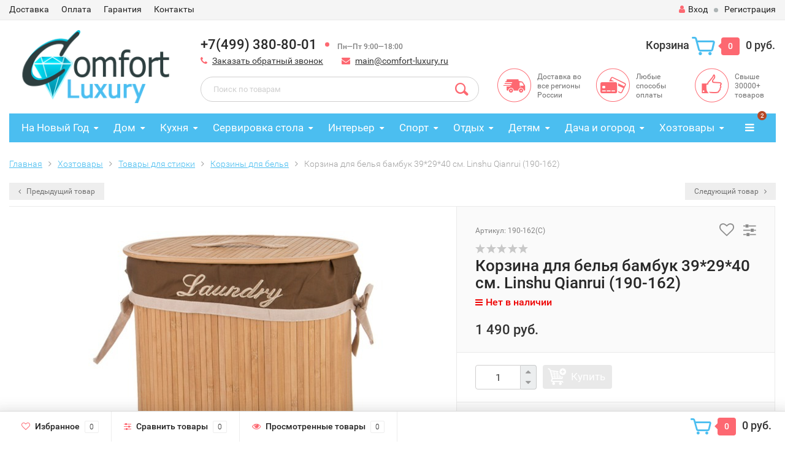

--- FILE ---
content_type: text/html; charset=utf-8
request_url: https://comfort-luxury.ru/korzina-dlya-belya-bambuk-392940-sm-linshu-qianrui-190-162/
body_size: 35621
content:
<!DOCTYPE html><html lang="ru"><head><meta http-equiv="Content-Type" content="text/html; charset=utf-8"/><title>Корзина для белья бамбук 39*29*40 см. Linshu Qianrui (190-162) по цене 1 490 руб. в интернет-магазине Комфорт&amp;Роскошь</title><meta name="Keywords" content="Корзина для белья бамбук 39*29*40 см. Linshu Qianrui (190-162) " /><meta name="Description" content="В интернет-магазине Комфорт&amp;Роскошь вы можете приобрести корзина для белья бамбук 39*29*40 см. linshu qianrui (190-162) всего за 1 490 руб.. Доставка по Москве, СПб и России." /><meta name="viewport" content="width=1280" /><link rel="shortcut icon" href="/favicon.ico"/><!-- rss --><link rel="alternate" type="application/rss+xml" title="Комфорт &amp; Роскошь" href="https://comfort-luxury.ru/blog/rss/"><!-- CSS style--> <link href="/wa-content/font/ruble/arial/fontface.css" rel="stylesheet" type="text/css"><link rel="stylesheet" href="/wa-data/public/shop/themes/topshop/css/bootstrap.min.css?2.4.1"/><link rel="stylesheet" href="/wa-data/public/shop/themes/topshop/css/fonts/fonts.css?2.4.1"/><link rel="stylesheet" href="/wa-data/public/shop/themes/topshop/css/font-express/express.min.css?2.4.1"/><link rel="stylesheet" href="/wa-data/public/shop/themes/topshop/css/font-awesome/css/font-awesome.min.css?2.4.1"/><link rel="stylesheet" href="/wa-data/public/shop/themes/topshop/style-7.css?2.4.1"/><link rel="stylesheet" href="/wa-data/public/shop/themes/topshop/user.css?2.4.1"/><script type="text/javascript" src="/wa-data/public/shop/themes/topshop/js/jquery-1.11.1.min.js" ></script><script type="text/javascript" src="/wa-content/js/jquery/jquery-migrate-1.2.1.min.js"></script><script type="text/javascript" src="/wa-data/public/shop/themes/topshop/js/wa.core.js"></script><script type="text/javascript" src="/wa-data/public/shop/themes/topshop/js/owl.carousel.min.js"></script><script type="text/javascript" src="/wa-data/public/shop/themes/topshop/js/jquery.scrollTo.js"></script><script type="text/javascript" src="/wa-content/js/jquery-ui/jquery.ui.core.min.js?v2.4.1"></script><script type="text/javascript" src="/wa-data/public/shop/themes/topshop/js/jquery.ui.widget.min.js?v2.4.1"></script><script type="text/javascript" src="/wa-data/public/shop/themes/topshop/js/jquery.ui.mouse.min.js?v2.4.1"></script><script type="text/javascript" src="/wa-content/js/jquery-ui/jquery.ui.slider.min.js?v2.4.1"></script><script type="text/javascript" src="/wa-data/public/shop/themes/topshop/js/jquery.cookie.js"></script><script type="text/javascript" src="/wa-data/public/shop/themes/topshop/js/lazy.load.js?v8.15.0.40"></script><script type="text/javascript" src="/wa-data/public/shop/themes/topshop/js/jquery.ui.touch-punch.min.js?v8.15.0.40"></script><script type="text/javascript" src="/wa-data/public/shop/themes/topshop/js/jquery.countdownTimer.min.js?v=2.4.1"></script><script type="text/javascript" src="/wa-data/public/shop/themes/topshop/shop.js"></script><!-- plugin hook: 'frontend_head' --><style>.container { max-width: 1280px; } body { background: #ffffff; }.review-table table.rating-distribution td .bar .filling, .clone-xs-menu .pages, .xs-menu-overlay .close-block, .xs-menu, ul.compare-diff-all li.selected a, .menu-h, .menu-h-tree,  .thumbnail-catalog .image-block .preview, .mailer-subscribe button[type="submit"], .dialog-window .close-block, .popover { background:#4bbef0; }.popover:after { border-top-color: #4bbef0; }.scroll-top-wrapper, .menu-h li:hover a:hover, .menu-h-tree li:hover a:hover, .breadcrumbs ul li a, .header .cart-block .icon-red_icon_cart, .bottom-bar .cart-block .icon-red_icon_cart { color:#4bbef0; }.menu-h-tree li:hover:after, .menu-h-tree li:hover > a  { color: #4bbef0 !important; }.write-review a.inline-link { color: #4bbef0;  border: 1px solid #4bbef0; }.scroll-top-wrapper:hover { border: 1px solid #fd6871; }/** Background link **/.order-list .id a, .header .phone span.dot, .ui-slider .ui-slider-handle, .thumbnail-catalog .image-block .preview:hover { background:#fd6871; }/** Color link **/.about-shop .newsblock .media a:hover, .sorting ul .selected a, .menu-h-top li ul li a:hover, .filter .filtergroup:hover .panel-body, .sorting .showtype .active, .sorting ul li a:hover, ul.product-nav li a:hover, ul.product-nav .selected a, .input-group.spinner .input-group-addon a .fa:hover, .footer .fa, .mailer-subscribe .table-cell .icon-email .icon-red_icon_subscribe, .breadcrumbs ul li a:hover, .subcategory .selected a, .menu-h-top li:hover > a, .auth li .fa, .menu-h-top .currency .active a, a, a:hover, .header .phone-under-link a:hover, .header .search .search_button .icon-icon_search, .product .icons-compare-favorite .active .fa, .header .promo .icon-promo, .thumbnail-catalog .image-block .compare-favorite .active .fa, .thumbnail-catalog .name a:hover, .subcategory li a:hover, .subcategory li a:focus, .bottom-bar .fa, .slider-tabs > li:hover, .header .phone-under-link .fa { color:#fd6871; }.thumbnail-catalog .image-block .compare-favorite .active a { color: #fd6871 !important; border-bottom: 1px dotted #fd6871 !important; }.invert-menu .menu-h a:hover, .invert-menu .menu-h-tree a:hover, .category_description .read-more a { color: #fd6871 !important; }.invert-menu .menu-h, .invert-menu .menu-h-tree { border-top: 1px solid #4bbef0; border-bottom: 1px solid #4bbef0; }/** Cart **/.header .cart-block .cart-box:after, .header .cart-block .cart-box:before, .bottom-bar .cart-block .cart-box:after, .bottom-bar .cart-block .cart-box:before { border-right-color: #fd6871; }.header .cart-block .cart-box {  background: #fd6871; border: 4px solid #fd6871; }/** Slider **/.slider-tabs li.active { border-bottom: 3px solid #fd6871; color: #fd6871; }.owl-theme .owl-controls .owl-page.active span, .owl-theme .owl-controls.clickable .owl-page:hover span { background: #fd6871; border: 2px solid #fd6871; }.bottom-bar .cart-block .cart-box { background: #fd6871; border: 4px solid #fd6871; }#fancybox-thumbs ul li.active a { border: 1px solid #fd6871; }/** Nav bar **/ul.product-nav .selected { border-bottom: 3px solid #fd6871; }/** Badge **/.badge.new, .badge.low-price, .badge.bestseller { background: #42ff16; }.pagination > .selected > a, .pagination > .selected > span { background: #fd6871 !important; }input[type="submit"], button {   background: #ffca4a; border: 1px solid #ffca4a; }input[type="submit"]:hover, button:hover {   background: #fd6871; border: 1px solid #fd6871; }.footer { background: #e3e3e3 !important; }.footer .social a:hover {  border: 1px solid #fd6871; background: #fd6871; }/** Button hover **/.btn-primary, .add2cart .btn-primary { background: #ffca4a }.thumbnail-catalog .btn-primary:hover, .thumbnail-catalog .btn-primary:focus, .list-catalog .btn-primary:hover, .list-catalog .btn-primary:focus, .text-catalog .btn-primary:hover, .text-catalog .btn-primary:focus { background:#fd6871; border-color: #fd6871; }.hover-active .thumbnail-catalog .btn-primary:hover, .hover-active .thumbnail-catalog .btn-primary:focus, .add2cart .btn-primary:hover { opacity:1; background: #fd6871; }.header .cart-block .popup .btn-primary:hover { border: 1px solid #fd6871; background: #fd6871; }.review-form-fields p.review-field a.logout, .review-form .review-submit .cancel { border-bottom: 1px dotted #fd6871; }.list-catalog .compare-favorite .active a { border-bottom: 1px dotted #fd6871 !important; color: #fd6871  !important; }.list-catalog .compare-favorite .active .fa { color: #fd6871  !important; }.cart .cupon, .product .options .inline-no-color a.selected { background: #4bbef0; }.product .options .inline-select a.selected { border: 1px solid #4bbef0; background-color: #4bbef0; }.checkout ul.checkout-options li .rate .price { color: #fd6871; }.cart .cupon-text a { color: #fd6871; border-bottom: 1px dotted #fd6871; }.checkout-block .btn-primary, .cart .checkout-block .btn-primary { background: #ffca4a; border: 1px solid #ffca4a; }.cart .checkout-block .btn-primary:hover { opacity:1; background: #fd6871; border: 1px solid #fd6871; }.cart .cupon .btn, .main-slider-product li .slider-text .button a { background: #fd6871; }.split-catalog li a:hover, .split-catalog li a:focus, .subcategory li a:hover, .subcategory li a:focus { color: #fd6871; border-left: 3px solid #fd6871; }.subcategory li.selected a { border-left: 3px solid #fd6871; }.show-filter { color: #fd6871; border-bottom: 1px dotted #fd6871; }.search-blog button { background: #ffca4a;  }.search-blog button:hover, .search-blog button:focus { background: #fd6871; border:1px solid  #fd6871; }.one-click input { color:#fd6871; border-bottom:1px dotted #fd6871; }.one-outstock input { border-bottom:1px dotted #cccccc; }.checkout-block .storequickorder_cart_button { border:1px solid #fd6871; color:#fd6871; }.filter .filter-name, .filter .filter-name i { color:#4bbef0; } .thumbnail-catalog .image-block { height: 220px; line-height: 220px; } .thumbnail-catalog .image-block img { max-height: 200px; } .container-menu-h .menu-h { height:47px; } .container-menu-h .menu-h a { font-size:17px !important; }  .menu-h .tree a:after { font-size:13px;}</style><meta property="og:type" content="website" />
<meta property="og:title" content="Корзина для белья бамбук 39*29*40 см. Linshu Qianrui (190-162) " />
<meta property="og:image" content="https://comfort-luxury.ru/wa-data/public/shop/products/18/71/17118/images/33829/33829.750x0.jpg" />
<meta property="og:url" content="https://comfort-luxury.ru/korzina-dlya-belya-bambuk-392940-sm-linshu-qianrui-190-162/" />
<meta property="product:price:amount" content="1490" />
<meta property="product:price:currency" content="RUB" />
</head><body><div class="top-line"><div class="container"><div class="row"><div class="col-lg-7 col-md-6 col-sm-7 hidden-xs-down clone-top-menu"><ul class="menu-h-top"><li><a href="/dostavka/" title="Доставка" class="">Доставка</a></li><li><a href="/oplata/" title="Оплата" class="">Оплата</a></li><li><a href="/garantiya/" title="Гарантия" class="">Гарантия</a></li><li><a href="/kontakty/" title="Контакты" class="">Контакты</a></li></ul></div><div class="col-lg-5  col-md-6 col-sm-5 col-xs-12 text-lg-right text-md-right text-xs-center"><ul class="menu-h-top auth"><li class="currency"><a href="#" onClick="return false;"></a><ul></ul></li><li class="account"><a href="/login/"><i class="fa fa-user"></i>Вход</a></li><li><span></span></li><li><a href="/signup/">Регистрация</a></li></ul></div></div></div></div><div class="container"><div class="header"><div class="row to-table"><div class="col-lg-3 col-md-4 text-sm-center text-lg-left text-lg-center text-xs-center to-cell"><div class="logo-fix"><a href="https://comfort-luxury.ru"><img src="/wa-data/public/shop/themes/topshop/img/logo.png" alt="Комфорт &amp; Роскошь"></a></div></div><div class="col-lg-9 col-md-8 to-cell"><div class="row"><div class="col-lg-7 col-md-7"><div class="phone text-lg-left text-md-left text-xs-center">+7(499) 380-80-01<span class="dot"></span><i>Пн—Пт 9:00—18:00</i></div><div class="phone-under-link  text-sm-center text-md-left text-lg-left hidden-xs-down"><span class="nobr"><i class="fa fa-phone"></i> <a href="#" id="call-back-button" class="call_back callback_plugin_handler">Заказать обратный звонок</a></span><span class="nobr"><i class="fa fa-envelope"></i> <a href="mailto:main@comfort-luxury.ru">main@comfort-luxury.ru</a></span></div></div><div class="col-lg-5 col-md-5 text-lg-right text-md-right text-sm-center text-xs-center"><div class="cart-block hidden-xs-down"><a href="/cart/"><span class="hidden-lg-down">Корзина</span>  <span class="icon-red_icon_cart"></span> <span class="cart-box cart-count">0</span> <span class="cart-total">0 руб.</span></a><div class="popup"><div class="loading-cart"></div></div><script type="text/javascript">$(function(){$(".cart-block").hover(function () {$('.popup .loading-cart').html("");$('.popup .loading-cart').load('/cart/?'+ Math.random() + ' .cart-popup', function(){$(".loading").remove();$('.cart-product-one .delete').on('click', function () {var tr = $(this).closest('div.cart-product-one');$.post('/cart/delete/', {id : tr.data('id')}, function (response) {tr.slideUp();$(".cart-count").html(response.data.count);$(".cart-total").html(response.data.total);if (response.data.count == 0) {$(".popup-total").remove();$(".empty").show();}}, "json");return false;});});});});</script></div></div></div><div class="row"><div class="col-lg-6 col-md-4"><div class="search search-show hidden-xs-down"><form method="get" action="/search/" data-search="/search/"><input class="livesearch" id="search" name="query" autocomplete="off" type="text" placeholder="Поиск по товарам" ><button type="submit" class="search_button"><i class="icon-icon_search"></i></button><div class="search-popup"></div></form></div></div><div class="col-lg-6 col-md-8 hidden-sm-down"><div class="promo"><div class="row"><div class="col-lg-4 col-md-4"><i class="icon-promo icon-red_promo_5"></i><p>Доставка во все регионы России</p></div><div class="col-lg-4  col-md-4"><i class="icon-promo icon-red_promo_19"></i><p>Любые способы оплаты</p></div><div class="col-lg-4  col-md-4"><i class="icon-promo icon-red_promo_2"></i><p>Свыше<br>30000+<br>товаров</p></div></div></div></div></div></div></div></div></div><!-- Catalog navigation --><div class="container  hidden-xs-down"><!-- shop categories --><div class="container-menu-h"><ul class="menu-h"><li class="tree"><a href="/category/na-novyy-god/">На Новый Год</a><ul><li><a href="/category/na-novyy-god/simvol-novogo-goda-2021/">Символ 2021 года </a></li><li><a href="/category/na-novyy-god/posuda/">Новогодняя посуда </a></li><li><a href="/category/na-novyy-god/iskusstvennye-elki/">Искусственные елки </a></li><li class="tree"><a href="/category/na-novyy-god/figurki/">Фигурки </a><ul><li><a href="/category/na-novyy-god/figurki/ded-moroz/">Дед Мороз </a></li><li><a href="/category/na-novyy-god/figurki/snegoviki/">Снеговики </a></li><li><a href="/category/na-novyy-god/figurki/elochki/">Елочки </a></li><li><a href="/category/na-novyy-god/figurki/domiki/">Домики </a></li></ul></li><li class="tree"><a href="/category/na-novyy-god/novogodnie-ukrasheniya/">Новогодние украшения </a><ul><li class="tree"><a href="/category/na-novyy-god/novogodnie-ukrasheniya/yelochnye-igrushki/">Елочные игрушки </a><ul><li><a href="/category/na-novyy-god/novogodnie-ukrasheniya/yelochnye-igrushki/snegoviki/">Елочные игрушки снеговики </a></li><li><a href="/category/na-novyy-god/novogodnie-ukrasheniya/yelochnye-igrushki/chasy/">Елочные игрушки часы </a></li><li><a href="/category/na-novyy-god/novogodnie-ukrasheniya/yelochnye-igrushki/domiki/">Елочные игрушки домики </a></li><li><a href="/category/na-novyy-god/novogodnie-ukrasheniya/yelochnye-igrushki/shishki/">Елочные игрушки шишки </a></li><li><a href="/category/na-novyy-god/novogodnie-ukrasheniya/yelochnye-igrushki/s-ruchnoy-rospisyu/">Елочные игрушки с ручной росписью </a></li><li><a href="/category/na-novyy-god/novogodnie-ukrasheniya/yelochnye-igrushki/plastikovye/">Пластиковые елочные игрушки </a></li><li><a href="/category/na-novyy-god/novogodnie-ukrasheniya/yelochnye-igrushki/krasivye/">Красивые елочные игрушки </a></li><li><a href="/category/na-novyy-god/novogodnie-ukrasheniya/yelochnye-igrushki/ded-moroz/">Елочные игрушки Дед Мороз </a></li><li><a href="/category/na-novyy-god/novogodnie-ukrasheniya/yelochnye-igrushki/shary/">Елочные игрушки шары </a></li><li><a href="/category/na-novyy-god/novogodnie-ukrasheniya/yelochnye-igrushki/na-prishchepkakh/">Елочные игрушки на прищепках </a></li><li><a href="/category/na-novyy-god/novogodnie-ukrasheniya/yelochnye-igrushki/nabory/">Наборы елочных игрушек </a></li><li><a href="/category/na-novyy-god/novogodnie-ukrasheniya/yelochnye-igrushki/steklyannye/">Стеклянные елочные игрушки </a></li></ul></li><li class="tree"><a href="/category/na-novyy-god/novogodnie-ukrasheniya/yelochnye-ukrasheniya/">Елочные украшения </a><ul><li><a href="/category/na-novyy-god/novogodnie-ukrasheniya/yelochnye-ukrasheniya/snezhinki/">Елочные украшения снежинки </a></li><li><a href="/category/na-novyy-god/novogodnie-ukrasheniya/yelochnye-ukrasheniya/zvezdy/">Елочные украшения звезды </a></li><li><a href="/category/na-novyy-god/novogodnie-ukrasheniya/yelochnye-ukrasheniya/kolokolchiki/">Елочные украшения колокольчики </a></li><li><a href="/category/na-novyy-god/novogodnie-ukrasheniya/yelochnye-ukrasheniya/busy/">Елочные украшения бусы </a></li><li><a href="/category/na-novyy-god/novogodnie-ukrasheniya/yelochnye-ukrasheniya/nabory/">Наборы елочных украшений </a></li><li><a href="/category/na-novyy-god/novogodnie-ukrasheniya/yelochnye-ukrasheniya/steklyannye/">Стеклянные елочные украшения </a></li><li><a href="/category/na-novyy-god/novogodnie-ukrasheniya/yelochnye-ukrasheniya/plastikovye/">Пластиковые елочные украшения </a></li><li><a href="/category/na-novyy-god/novogodnie-ukrasheniya/yelochnye-ukrasheniya/krasivye/">Красивые елочные украшения </a></li></ul></li><li><a href="/category/na-novyy-god/novogodnie-ukrasheniya/dlya-interera/">Новогодние украшения для интерьера </a></li><li><a href="/category/na-novyy-god/novogodnie-ukrasheniya/khlopushki/">Хлопушки </a></li><li><a href="/category/na-novyy-god/novogodnie-ukrasheniya/girlyandy/">Гирлянды </a></li><li><a href="/category/na-novyy-god/novogodnie-ukrasheniya/mishura/">Мишура </a></li><li><a href="/category/na-novyy-god/novogodnie-ukrasheniya/venki-iz-khvoi/">Новогодние венки из хвои </a></li><li><a href="/category/na-novyy-god/novogodnie-ukrasheniya/nakleyki/">Наклейки на окна </a></li><li><a href="/category/na-novyy-god/novogodnie-ukrasheniya/novogodnie-kostyumy/">Новогодние костюмы </a></li><li><a href="/category/na-novyy-god/novogodnie-ukrasheniya/maski-karnavalnye/">Маски карнавальные </a></li><li><a href="/category/na-novyy-god/novogodnie-ukrasheniya/svechi/">Праздничные свечи </a></li></ul></li><li><a href="/category/na-novyy-god/simvol-novogo-goda-2019-svinya/">Символ Нового года 2019 (свинья) </a></li><li><a href="/category/na-novyy-god/simvol-novogo-goda/">Символ Нового Года 2018 (собака) </a></li><li><a href="/category/na-novyy-god/magnity-na-kholodilnik/">Магниты на холодильник </a></li></ul></li><li class="tree"><a href="/category/tovary-dlya-doma/">Дом</a><ul><li class="tree"><a href="/category/tovary-dlya-doma/svetilniki/">Светильники </a><ul><li><a href="/category/tovary-dlya-doma/svetilniki/detskie/">Детские </a></li><li><a href="/category/tovary-dlya-doma/svetilniki/dlya-kukhn/">Для кухни </a></li><li><a href="/category/tovary-dlya-doma/svetilniki/kruglye/">Круглые </a></li><li><a href="/category/tovary-dlya-doma/svetilniki/bra/">Бра </a></li><li><a href="/category/tovary-dlya-doma/svetilniki/sadovye/">Садовые </a></li><li><a href="/category/tovary-dlya-doma/svetilniki/nastolnye/">Настольные </a></li><li><a href="/category/tovary-dlya-doma/svetilniki/belye/">Белые </a></li><li><a href="/category/tovary-dlya-doma/svetilniki/nakladnye/">Накладные </a></li><li><a href="/category/tovary-dlya-doma/svetilniki/potolochnye/">Потолочные </a></li><li><a href="/category/tovary-dlya-doma/svetilniki/nastennye/">Настенные </a></li><li><a href="/category/tovary-dlya-doma/svetilniki/nastolnye-lampy/">Настольные лампы </a></li><li><a href="/category/tovary-dlya-doma/svetilniki/napolnye/">Торшеры </a></li><li><a href="/category/tovary-dlya-doma/svetilniki/podvesnye/">Подвесные </a></li><li><a href="/category/tovary-dlya-doma/svetilniki/ulichnye/">Уличные </a></li></ul></li><li class="tree"><a href="/category/tovary-dlya-doma/tekstil/">Текстиль </a><ul><li class="tree"><a href="/category/tovary-dlya-doma/tekstil/postelnoe-bele/">Постельное белье </a><ul><li><a href="/category/tovary-dlya-doma/tekstil/postelnoe-bele/15-spalnoe/">1,5-спальное </a></li><li><a href="/category/tovary-dlya-doma/tekstil/postelnoe-bele/2kh-spalnoe/">2х-спальное </a></li><li><a href="/category/tovary-dlya-doma/tekstil/postelnoe-bele/semeynoe/">Семейное </a></li><li><a href="/category/tovary-dlya-doma/tekstil/postelnoe-bele/evro/">Евро </a></li><li><a href="/category/tovary-dlya-doma/tekstil/postelnoe-bele/komplekty/">Комплекты </a></li><li><a href="/category/tovary-dlya-doma/tekstil/postelnoe-bele/khlopkovoe/">Хлопковое </a></li><li><a href="/category/tovary-dlya-doma/tekstil/postelnoe-bele/satinovoe/">Сатиновое </a></li><li><a href="/category/tovary-dlya-doma/tekstil/postelnoe-bele/zhakkard/">Постельное белье жаккард </a></li><li><a href="/category/tovary-dlya-doma/tekstil/postelnoe-bele/beloe/">Белое постельное белье </a></li><li><a href="/category/tovary-dlya-doma/tekstil/postelnoe-bele/s-3d-risunkom/">Постельное белье с 3d рисунком </a></li><li><a href="/category/tovary-dlya-doma/tekstil/postelnoe-bele/elitnoe/">Элитное постельное белье </a></li><li><a href="/category/tovary-dlya-doma/tekstil/postelnoe-bele/kachestvennoe/">Качественное постельное белье </a></li><li><a href="/category/tovary-dlya-doma/tekstil/postelnoe-bele/krasivoe/">Красивое постельное белье </a></li><li><a href="/category/tovary-dlya-doma/tekstil/postelnoe-bele/khoroshee/">Хорошее постельное белье </a></li></ul></li><li><a href="/category/tovary-dlya-doma/tekstil/navolochki/">Наволочки </a></li><li><a href="/category/tovary-dlya-doma/tekstil/prostyni/">Простыни </a></li><li class="tree"><a href="/category/tovary-dlya-doma/tekstil/odeyala/">Одеяла </a><ul><li><a href="/category/tovary-dlya-doma/tekstil/odeyala/teplye/">Теплые одеяла </a></li><li><a href="/category/tovary-dlya-doma/tekstil/odeyala/legkie/">Легкие одеяла </a></li><li><a href="/category/tovary-dlya-doma/tekstil/odeyala/iz-verblyuzhey-shersti/">Одеяла из верблюжьей шерсти </a></li><li><a href="/category/tovary-dlya-doma/tekstil/odeyala/iz-ovechey-shersti/">Одеяла из овечьей шерсти </a></li><li><a href="/category/tovary-dlya-doma/tekstil/odeyala/pukhovye/">Пуховые одеяла </a></li><li><a href="/category/tovary-dlya-doma/tekstil/odeyala/iz-khollofaybera/">Одеяла из холлофайбера </a></li><li><a href="/category/tovary-dlya-doma/tekstil/odeyala/15-spalnye/">1,5-спальные одеяла </a></li><li><a href="/category/tovary-dlya-doma/tekstil/odeyala/dvuspalnye/">Двуспальные одеяла </a></li><li><a href="/category/tovary-dlya-doma/tekstil/odeyala/evro/">Одеяла евро </a></li><li><a href="/category/tovary-dlya-doma/tekstil/odeyala/naturalnye/">Одеяла натуральные </a></li><li><a href="/category/tovary-dlya-doma/tekstil/odeyala/steganye/">Стеганые одеяла </a></li></ul></li><li><a href="/category/tovary-dlya-doma/tekstil/podushki-dlya-sna/">Подушки </a></li><li class="tree"><a href="/category/tovary-dlya-doma/tekstil/pokryvala/">Покрывала </a><ul><li><a href="/category/tovary-dlya-doma/tekstil/pokryvala/gobelenovye/">Гобеленовые покрывала </a></li><li><a href="/category/tovary-dlya-doma/tekstil/pokryvala/steganye/">Стеганые покрывала </a></li><li><a href="/category/tovary-dlya-doma/tekstil/pokryvala/pokryvala-odeyala/">Покрывала-одеяла </a></li><li><a href="/category/tovary-dlya-doma/tekstil/pokryvala/dvuspalnye/">Двуспальные покрывала </a></li><li><a href="/category/tovary-dlya-doma/tekstil/pokryvala/sovremennye/">Современные покрывала </a></li><li><a href="/category/tovary-dlya-doma/tekstil/pokryvala/220-240/">Покрывала 220х240 </a></li><li><a href="/category/tovary-dlya-doma/tekstil/pokryvala/bolshie/">Большие покрывала </a></li><li><a href="/category/tovary-dlya-doma/tekstil/pokryvala/khlopkovye/">Хлопковые покрывала </a></li><li><a href="/category/tovary-dlya-doma/tekstil/pokryvala/krasivye/">Красивые покрывала </a></li><li><a href="/category/tovary-dlya-doma/tekstil/pokryvala/detskie/">Детские покрывала </a></li><li><a href="/category/tovary-dlya-doma/tekstil/pokryvala/na-krovat/">Покрывала на кровать </a></li></ul></li><li><a href="/category/tovary-dlya-doma/tekstil/elektroprostyni/">Электропростыни </a></li><li><a href="/category/tovary-dlya-doma/tekstil/elektrogrelki/">Электрогрелки </a></li><li><a href="/category/tovary-dlya-doma/tekstil/pledy/">Пледы </a></li><li class="tree"><a href="/category/tovary-dlya-doma/tekstil/polotentsa/">Полотенца </a><ul><li><a href="/category/tovary-dlya-doma/tekstil/polotentsa/s-imenami/">Полотенца с именами </a></li><li><a href="/category/tovary-dlya-doma/tekstil/polotentsa/podarochnye/">Подарочные полотенца </a></li><li><a href="/category/tovary-dlya-doma/tekstil/polotentsa/khlopkovye/">Хлопковые полотенца </a></li><li><a href="/category/tovary-dlya-doma/tekstil/polotentsa/krasivye/">Красивые полотенца </a></li><li><a href="/category/tovary-dlya-doma/tekstil/polotentsa/bolshie/">Большие полотенца </a></li><li><a href="/category/tovary-dlya-doma/tekstil/polotentsa/dlya-ruk/">Полотенца для рук </a></li><li><a href="/category/tovary-dlya-doma/tekstil/polotentsa/belye/">Белые полотенца </a></li><li><a href="/category/tovary-dlya-doma/tekstil/polotentsa/bannye/">Банные полотенца </a></li><li><a href="/category/tovary-dlya-doma/tekstil/polotentsa/nabory/">Наборы полотенец </a></li><li><a href="/category/tovary-dlya-doma/tekstil/polotentsa/detskie/">Детские полотенца </a></li><li><a href="/category/tovary-dlya-doma/tekstil/polotentsa/dlya-vannoy/">Полотенца для ванной </a></li><li><a href="/category/tovary-dlya-doma/tekstil/polotentsa/vafelnye/">Вафельные полотенца </a></li><li><a href="/category/tovary-dlya-doma/tekstil/polotentsa/kukhonnye/">Кухонные полотенца </a></li><li><a href="/category/tovary-dlya-doma/tekstil/polotentsa/makhrovye/">Махровые полотенца </a></li></ul></li><li><a href="/category/tovary-dlya-doma/tekstil/khalaty/">Халаты </a></li><li class="tree"><a href="/category/tovary-dlya-doma/tekstil/fartuki/">Фартуки </a><ul><li><a href="/category/tovary-dlya-doma/tekstil/fartuki/dlya-gotovki/">Для готовки </a></li><li><a href="/category/tovary-dlya-doma/tekstil/fartuki/prikolnye/">Прикольные </a></li><li><a href="/category/tovary-dlya-doma/tekstil/fartuki/zhenskie/">Женские </a></li><li><a href="/category/tovary-dlya-doma/tekstil/fartuki/muzhskie/">Мужские </a></li><li><a href="/category/tovary-dlya-doma/tekstil/fartuki/sarafany/">Фартуки-сарафаны </a></li><li><a href="/category/tovary-dlya-doma/tekstil/fartuki/s-nagrudnikom/">С нагрудником </a></li><li><a href="/category/tovary-dlya-doma/tekstil/fartuki/detskie/">Детские </a></li></ul></li><li><a href="/category/tovary-dlya-doma/tekstil/podushki-na-stulya/">Подушки для стульев </a></li><li><a href="/category/tovary-dlya-doma/tekstil/podushki-dekorativnye/">Декоративные подушки </a></li><li><a href="/category/tovary-dlya-doma/tekstil/navolochki-dekorativnye/">Декоративные наволочки </a></li><li><a href="/category/tovary-dlya-doma/tekstil/shtory/">Шторы </a></li><li><a href="/category/tovary-dlya-doma/tekstil/kovry/">Ковры и коврики </a></li><li><a href="/category/tovary-dlya-doma/tekstil/shkury/">Шкуры </a></li></ul></li><li class="tree"><a href="/category/tovary-dlya-doma/mebel/">Мебель </a><ul><li class="tree"><a href="/category/tovary-dlya-doma/mebel/dlya-khraneniya/">Для хранения </a><ul><li><a href="/category/tovary-dlya-doma/mebel/dlya-khraneniya/komody/">Комоды </a></li><li><a href="/category/tovary-dlya-doma/mebel/dlya-khraneniya/tumby/">Тумбы </a></li><li><a href="/category/tovary-dlya-doma/mebel/dlya-khraneniya/stellazhi-dlya-knig/">Стеллажи </a></li><li><a href="/category/tovary-dlya-doma/mebel/dlya-khraneniya/polki/">Полки </a></li><li><a href="/category/tovary-dlya-doma/mebel/dlya-khraneniya/vitriny/">Витрины </a></li><li><a href="/category/tovary-dlya-doma/mebel/dlya-khraneniya/shkafy/">Шкафы </a></li><li><a href="/category/tovary-dlya-doma/mebel/dlya-khraneniya/stoly-zhurnalnye/">Журнальные столы </a></li><li><a href="/category/tovary-dlya-doma/mebel/dlya-khraneniya/sunduki/">Сундуки </a></li><li><a href="/category/tovary-dlya-doma/mebel/dlya-khraneniya/podstavki-napolnye/">Напольные подставки </a></li><li><a href="/category/tovary-dlya-doma/mebel/dlya-khraneniya/konsoli/">Консоли </a></li><li><a href="/category/tovary-dlya-doma/mebel/dlya-khraneniya/etazherki/">Этажерки </a></li><li><a href="/category/tovary-dlya-doma/mebel/dlya-khraneniya/gazetnitsy/">Газетницы </a></li></ul></li><li class="tree"><a href="/category/tovary-dlya-doma/mebel/dlya-sideniya/">Для сидения </a><ul><li><a href="/category/tovary-dlya-doma/mebel/dlya-sideniya/stulya/">Стулья </a></li><li><a href="/category/tovary-dlya-doma/mebel/dlya-sideniya/taburety/">Табуреты </a></li><li><a href="/category/tovary-dlya-doma/mebel/dlya-sideniya/divany/">Диваны </a></li><li><a href="/category/tovary-dlya-doma/mebel/dlya-sideniya/kresla/">Кресла </a></li><li><a href="/category/tovary-dlya-doma/mebel/dlya-sideniya/pufiki/">Пуфики </a></li><li><a href="/category/tovary-dlya-doma/mebel/dlya-sideniya/banketki/">Банкетки </a></li></ul></li><li class="tree"><a href="/category/tovary-dlya-doma/mebel/dlya-lezhaniya/">Для лежания </a><ul><li><a href="/category/tovary-dlya-doma/mebel/dlya-lezhaniya/krovati/">Кровати </a></li></ul></li><li class="tree"><a href="/category/tovary-dlya-doma/mebel/dlya-priema-pishchi/">Для приема пищи </a><ul><li><a href="/category/tovary-dlya-doma/mebel/dlya-priema-pishchi/stoly-obedennye/">Обеденные столы </a></li><li><a href="/category/tovary-dlya-doma/mebel/dlya-priema-pishchi/kofeynye-stoly/">Кофейные столы </a></li></ul></li><li class="tree"><a href="/category/tovary-dlya-doma/mebel/dlya-raboty/">Для работы </a><ul><li><a href="/category/tovary-dlya-doma/mebel/dlya-raboty/rabochie-stoly/">Письменные столы </a></li><li><a href="/category/tovary-dlya-doma/mebel/dlya-raboty/stoliki-tualetnye/">Туалетные столики </a></li></ul></li></ul></li></ul></li><li class="tree"><a href="/category/tovary-dlya-kukhni/">Кухня</a><ul><li class="tree"><a href="/category/tovary-dlya-kukhni/dlya-varki-zhareniya-vypekaniya/">Варка, жарение, выпекание </a><ul><li class="tree"><a href="/category/tovary-dlya-kukhni/dlya-varki-zhareniya-vypekaniya/chayniki-dlya-kipyacheniya/">Чайники </a><ul><li><a href="/category/tovary-dlya-kukhni/dlya-varki-zhareniya-vypekaniya/chayniki-dlya-kipyacheniya/elektricheskie/">Электрические чайники </a></li><li><a href="/category/tovary-dlya-kukhni/dlya-varki-zhareniya-vypekaniya/chayniki-dlya-kipyacheniya/dlya-gazovoy-plity/">Чайники для газовой плиты </a></li><li><a href="/category/tovary-dlya-kukhni/dlya-varki-zhareniya-vypekaniya/chayniki-dlya-kipyacheniya/dlya-induktsionnoy-plity/">Чайники для индукционной плиты </a></li><li><a href="/category/tovary-dlya-kukhni/dlya-varki-zhareniya-vypekaniya/chayniki-dlya-kipyacheniya/so-svistkom/">Чайники со свистком </a></li><li><a href="/category/tovary-dlya-kukhni/dlya-varki-zhareniya-vypekaniya/chayniki-dlya-kipyacheniya/metallicheskie/">Металлические чайники </a></li><li><a href="/category/tovary-dlya-kukhni/dlya-varki-zhareniya-vypekaniya/chayniki-dlya-kipyacheniya/iz-nerzhaveyushchey-stali/">Чайники из нержавеющей стали </a></li><li><a href="/category/tovary-dlya-kukhni/dlya-varki-zhareniya-vypekaniya/chayniki-dlya-kipyacheniya/emalirovannye/">Чайники эмалированные </a></li><li><a href="/category/tovary-dlya-kukhni/dlya-varki-zhareniya-vypekaniya/chayniki-dlya-kipyacheniya/1-l/">Чайники 1 л </a></li><li><a href="/category/tovary-dlya-kukhni/dlya-varki-zhareniya-vypekaniya/chayniki-dlya-kipyacheniya/2-l/">Чайники 2 л </a></li><li><a href="/category/tovary-dlya-kukhni/dlya-varki-zhareniya-vypekaniya/chayniki-dlya-kipyacheniya/belye/">Белые чайники </a></li><li><a href="/category/tovary-dlya-kukhni/dlya-varki-zhareniya-vypekaniya/chayniki-dlya-kipyacheniya/krasnye/">Красные чайники </a></li></ul></li><li class="tree"><a href="/category/tovary-dlya-kukhni/dlya-varki-zhareniya-vypekaniya/kastryuli/">Кастрюли </a><ul><li><a href="/category/tovary-dlya-kukhni/dlya-varki-zhareniya-vypekaniya/kastryuli/iz-nerzhaveyushchey-stali/">Кастрюли из нержавеющей стали </a></li><li><a href="/category/tovary-dlya-kukhni/dlya-varki-zhareniya-vypekaniya/kastryuli/alyuminievye/">Алюминиевые кастрюли </a></li><li><a href="/category/tovary-dlya-kukhni/dlya-varki-zhareniya-vypekaniya/kastryuli/s-keramicheskim-pokrytiem/">Кастрюли с керамическим покрытием </a></li><li><a href="/category/tovary-dlya-kukhni/dlya-varki-zhareniya-vypekaniya/kastryuli/nabory/">Наборы кастрюль </a></li><li><a href="/category/tovary-dlya-kukhni/dlya-varki-zhareniya-vypekaniya/kastryuli/proizvodstva-germanii/">Кастрюли производства Германии </a></li><li><a href="/category/tovary-dlya-kukhni/dlya-varki-zhareniya-vypekaniya/kastryuli/s-kryshkoy/">Кастрюли с крышкой </a></li><li><a href="/category/tovary-dlya-kukhni/dlya-varki-zhareniya-vypekaniya/kastryuli/bolshie/">Большие кастрюли </a></li><li><a href="/category/tovary-dlya-kukhni/dlya-varki-zhareniya-vypekaniya/kastryuli/2-l/">Кастрюли 2 л </a></li><li><a href="/category/tovary-dlya-kukhni/dlya-varki-zhareniya-vypekaniya/kastryuli/3-l/">Кастрюли 3 л </a></li><li><a href="/category/tovary-dlya-kukhni/dlya-varki-zhareniya-vypekaniya/kastryuli/5-l/">Кастрюли 5 л </a></li></ul></li><li class="tree"><a href="/category/tovary-dlya-kukhni/dlya-varki-zhareniya-vypekaniya/skovorody/">Сковороды </a><ul><li><a href="/category/tovary-dlya-kukhni/dlya-varki-zhareniya-vypekaniya/skovorody/iz-nerzhaveyushchey-stali/">Сковороды из нержавеющей стали </a></li><li><a href="/category/tovary-dlya-kukhni/dlya-varki-zhareniya-vypekaniya/skovorody/alyuminievye/">Алюминиевые сковороды </a></li><li><a href="/category/tovary-dlya-kukhni/dlya-varki-zhareniya-vypekaniya/skovorody/s-antiprigarnym-pokrytiem/">Сковороды с антипригарным покрытием </a></li><li><a href="/category/tovary-dlya-kukhni/dlya-varki-zhareniya-vypekaniya/skovorody/s-keramicheskim-pokrytiem/">Сковороды с керамическим покрытием </a></li><li><a href="/category/tovary-dlya-kukhni/dlya-varki-zhareniya-vypekaniya/skovorody/so-semnoy-ruchkoy/">Сковороды со съемной ручкой </a></li><li><a href="/category/tovary-dlya-kukhni/dlya-varki-zhareniya-vypekaniya/skovorody/s-kryshkoy/">Сковороды с крышкой </a></li><li><a href="/category/tovary-dlya-kukhni/dlya-varki-zhareniya-vypekaniya/skovorody/vok/">Сковороды вок </a></li><li><a href="/category/tovary-dlya-kukhni/dlya-varki-zhareniya-vypekaniya/skovorody/blinnye/">Блинные сковороды </a></li><li><a href="/category/tovary-dlya-kukhni/dlya-varki-zhareniya-vypekaniya/skovorody/glubokie/">Глубокие сковороды </a></li><li><a href="/category/tovary-dlya-kukhni/dlya-varki-zhareniya-vypekaniya/skovorody/bolshie/">Большие сковороды </a></li></ul></li><li><a href="/category/tovary-dlya-kukhni/dlya-varki-zhareniya-vypekaniya/soteyniki/">Сотейники </a></li><li><a href="/category/tovary-dlya-kukhni/dlya-varki-zhareniya-vypekaniya/parovarki/">Пароварки </a></li><li><a href="/category/tovary-dlya-kukhni/dlya-varki-zhareniya-vypekaniya/zharovni/">Жаровни </a></li><li><a href="/category/tovary-dlya-kukhni/dlya-varki-zhareniya-vypekaniya/gorshochki/">Горшочки </a></li><li><a href="/category/tovary-dlya-kukhni/dlya-varki-zhareniya-vypekaniya/blyuda-dlya-zapekaniya/">Блюда для запекания </a></li><li><a href="/category/tovary-dlya-kukhni/dlya-varki-zhareniya-vypekaniya/formy/">Формы для выпекания </a></li><li><a href="/category/tovary-dlya-kukhni/dlya-varki-zhareniya-vypekaniya/samovary/">Самовары </a></li><li><a href="/category/tovary-dlya-kukhni/dlya-varki-zhareniya-vypekaniya/miski/">Миски </a></li><li><a href="/category/tovary-dlya-kukhni/dlya-varki-zhareniya-vypekaniya/kryshki/">Крышки </a></li><li><a href="/category/tovary-dlya-kukhni/dlya-varki-zhareniya-vypekaniya/turki/">Турки </a></li><li><a href="/category/tovary-dlya-kukhni/dlya-varki-zhareniya-vypekaniya/kofevarki-geyzernye/">Гейзерные кофеварки </a></li></ul></li><li class="tree"><a href="/category/tovary-dlya-kukhni/instrumenty/">Кухонные инструменты </a><ul><li><a href="/category/tovary-dlya-kukhni/instrumenty/sushilki-dlya-posudy/">Сушилки для посуды </a></li><li><a href="/category/tovary-dlya-kukhni/instrumenty/stupki/">Ступки </a></li><li><a href="/category/tovary-dlya-kukhni/instrumenty/shtopory/">Штопоры </a></li><li><a href="/category/tovary-dlya-kukhni/instrumenty/miksery/">Миксеры </a></li><li><a href="/category/tovary-dlya-kukhni/instrumenty/lopatki/">Лопатки </a></li><li><a href="/category/tovary-dlya-kukhni/instrumenty/terki/">Терки </a></li><li><a href="/category/tovary-dlya-kukhni/instrumenty/vspenivateli-moloka/">Вспениватели молока </a></li><li><a href="/category/tovary-dlya-kukhni/instrumenty/tenderayzery/">Тендерайзеры </a></li><li><a href="/category/tovary-dlya-kukhni/instrumenty/ovoshchechistki/">Овощечистки </a></li><li><a href="/category/tovary-dlya-kukhni/instrumenty/skalki/">Скалки </a></li><li><a href="/category/tovary-dlya-kukhni/instrumenty/sitechki/">Ситечки </a></li><li><a href="/category/tovary-dlya-kukhni/instrumenty/rukavitsy/">Рукавицы </a></li><li><a href="/category/tovary-dlya-kukhni/instrumenty/prikhvatki/">Прихватки </a></li><li><a href="/category/tovary-dlya-kukhni/instrumenty/podstavki-dlya-kukhonnykh-instrumentov/">Подставки для кухонных инструментов </a></li><li><a href="/category/tovary-dlya-kukhni/instrumenty/podstavki-dlya-bumazhnykh-polotenets/">Подставки для бумажных полотенец </a></li><li><a href="/category/tovary-dlya-kukhni/instrumenty/kovriki-dlya-sushki-posudy/">Коврики для сушки посуды </a></li><li><a href="/category/tovary-dlya-kukhni/instrumenty/otkryvalki-dlya-banok/">Открывалки для банок </a></li><li><a href="/category/tovary-dlya-kukhni/instrumenty/nozhnitsy/">Кухонные ножницы </a></li><li><a href="/category/tovary-dlya-kukhni/instrumenty/myalki/">Мялки </a></li><li><a href="/category/tovary-dlya-kukhni/instrumenty/kovriki-dlya-testa/">Коврики для теста </a></li><li><a href="/category/tovary-dlya-kukhni/instrumenty/molotki-dlya-myasa/">Молотки для мяса </a></li><li><a href="/category/tovary-dlya-kukhni/instrumenty/melnitsy/">Мельницы </a></li><li><a href="/category/tovary-dlya-kukhni/instrumenty/podstavki-pod-lozhku/">Подставки под ложку </a></li><li><a href="/category/tovary-dlya-kukhni/instrumenty/podstavki-pod-gubku/">Подставки под губку </a></li><li><a href="/category/tovary-dlya-kukhni/instrumenty/kukhonnye-lozhki/">Ложки кухонные </a></li><li><a href="/category/tovary-dlya-kukhni/instrumenty/polovniki/">Половники </a></li><li><a href="/category/tovary-dlya-kukhni/instrumenty/pressy-dlya-chesnoka/">Прессы для чеснока </a></li><li><a href="/category/tovary-dlya-kukhni/instrumenty/formy-dlya-lda/">Формы для льда </a></li><li><a href="/category/tovary-dlya-kukhni/instrumenty/dozatory-kukhonnye/">Кухонные дозаторы </a></li><li><a href="/category/tovary-dlya-kukhni/instrumenty/shpritsy-konditerskie/">Шприцы кондитерские </a></li><li><a href="/category/tovary-dlya-kukhni/instrumenty/shumovki/">Шумовки </a></li><li><a href="/category/tovary-dlya-kukhni/instrumenty/kofemolki/">Кофемолки </a></li><li><a href="/category/tovary-dlya-kukhni/instrumenty/kovshi/">Ковши </a></li><li><a href="/category/tovary-dlya-kukhni/instrumenty/kistochki-konditerskie/">Кондитерские кисточки </a></li><li><a href="/category/tovary-dlya-kukhni/instrumenty/durshlagi/">Дуршлаги </a></li><li><a href="/category/tovary-dlya-kukhni/instrumenty/derzhateli-dlya-paketa/">Держатели для пакетов </a></li><li><a href="/category/tovary-dlya-kukhni/instrumenty/venchiki/">Венчики </a></li></ul></li><li class="tree"><a href="/category/tovary-dlya-kukhni/khranenie-produktov/">Хранение продуктов </a><ul><li class="tree"><a href="/category/tovary-dlya-kukhni/khranenie-produktov/banki/">Банки </a><ul><li><a href="/category/tovary-dlya-kukhni/khranenie-produktov/banki/dlya-sypuchikh-produktov/">Банки для сыпучих продуктов </a></li><li><a href="/category/tovary-dlya-kukhni/khranenie-produktov/banki/dlya-khraneniya/">Банки для хранения продуктов </a></li><li><a href="/category/tovary-dlya-kukhni/khranenie-produktov/banki/dlya-soli/">Банки для соли </a></li><li><a href="/category/tovary-dlya-kukhni/khranenie-produktov/banki/dlya-muki/">Банки для муки </a></li><li><a href="/category/tovary-dlya-kukhni/khranenie-produktov/banki/dlya-krup/">Банки для круп </a></li><li><a href="/category/tovary-dlya-kukhni/khranenie-produktov/banki/dlya-chaya/">Банки для чая </a></li><li><a href="/category/tovary-dlya-kukhni/khranenie-produktov/banki/dlya-kofe/">Банки для кофе </a></li><li><a href="/category/tovary-dlya-kukhni/khranenie-produktov/banki/dlya-spetsiy/">Банки для специй </a></li><li><a href="/category/tovary-dlya-kukhni/khranenie-produktov/banki/dlya-meda/">Банки для меда </a></li><li><a href="/category/tovary-dlya-kukhni/khranenie-produktov/banki/dlya-spagetti/">Банки для спагетти </a></li><li><a href="/category/tovary-dlya-kukhni/khranenie-produktov/banki/dlya-pechenya/">Банки для печенья </a></li><li><a href="/category/tovary-dlya-kukhni/khranenie-produktov/banki/dlya-konfet/">Банки для конфет </a></li><li><a href="/category/tovary-dlya-kukhni/khranenie-produktov/banki/dlya-varenya/">Банки для варенья </a></li><li><a href="/category/tovary-dlya-kukhni/khranenie-produktov/banki/dlya-smuzi/">Банки для смузи </a></li><li><a href="/category/tovary-dlya-kukhni/khranenie-produktov/banki/dlya-soleniy/">Банки для солений </a></li></ul></li><li><a href="/category/tovary-dlya-kukhni/khranenie-produktov/solonki/">Солонки </a></li><li><a href="/category/tovary-dlya-kukhni/khranenie-produktov/perechnitsy/">Перечницы </a></li><li class="tree"><a href="/category/tovary-dlya-kukhni/khranenie-produktov/khlebnitsy/">Хлебницы </a><ul><li><a href="/category/tovary-dlya-kukhni/khranenie-produktov/khlebnitsy/derevyannye/">Деревянные хлебницы </a></li><li><a href="/category/tovary-dlya-kukhni/khranenie-produktov/khlebnitsy/metallicheskie/">Металлические хлебницы </a></li><li><a href="/category/tovary-dlya-kukhni/khranenie-produktov/khlebnitsy/plastikovye/">Пластиковые хлебницы </a></li><li><a href="/category/tovary-dlya-kukhni/khranenie-produktov/khlebnitsy/iz-nerzhaveyushchey-stali/">Хлебницы из нержавеющей стали </a></li><li><a href="/category/tovary-dlya-kukhni/khranenie-produktov/khlebnitsy/bambukovye/">Бамбуковые хлебницы </a></li><li><a href="/category/tovary-dlya-kukhni/khranenie-produktov/khlebnitsy/keramicheskie/">Керамические хлебницы </a></li><li><a href="/category/tovary-dlya-kukhni/khranenie-produktov/khlebnitsy/s-kryshkoy/">Хлебницы с крышкой </a></li><li><a href="/category/tovary-dlya-kukhni/khranenie-produktov/khlebnitsy/pletenye/">Плетеные хлебницы </a></li><li><a href="/category/tovary-dlya-kukhni/khranenie-produktov/khlebnitsy/kruglye/">Круглые хлебницы </a></li><li><a href="/category/tovary-dlya-kukhni/khranenie-produktov/khlebnitsy/bolshie/">Большие хлебницы </a></li><li><a href="/category/tovary-dlya-kukhni/khranenie-produktov/khlebnitsy/belye/">Белые хлебницы </a></li><li><a href="/category/tovary-dlya-kukhni/khranenie-produktov/khlebnitsy/chernye/">Черные хлебницы </a></li><li><a href="/category/tovary-dlya-kukhni/khranenie-produktov/khlebnitsy/krasnye/">Красные хлебницы </a></li><li><a href="/category/tovary-dlya-kukhni/khranenie-produktov/khlebnitsy/krasivye/">Красивые хлебницы </a></li></ul></li><li><a href="/category/tovary-dlya-kukhni/khranenie-produktov/sosudy-dlya-svyatoy-vody/">Сосуды для святой воды </a></li><li><a href="/category/tovary-dlya-kukhni/khranenie-produktov/probki-dlya-butylok/">Пробки для бутылок </a></li><li><a href="/category/tovary-dlya-kukhni/khranenie-produktov/korobki-dlya-paketikov-chaya/">Коробки для чайных пакетиков </a></li><li><a href="/category/tovary-dlya-kukhni/khranenie-produktov/konteynery/">Контейнеры </a></li><li><a href="/category/tovary-dlya-kukhni/khranenie-produktov/butylki/">Бутылки </a></li><li><a href="/category/tovary-dlya-kukhni/khranenie-produktov/butylki-dlya-masla/">Бутылки для масла </a></li><li><a href="/category/tovary-dlya-kukhni/khranenie-produktov/yemkosti/">Емкости для продуктов </a></li></ul></li><li class="tree"><a href="/category/tovary-dlya-kukhni/doski-razdelochnye/">Разделочные доски </a><ul><li><a href="/category/tovary-dlya-kukhni/doski-razdelochnye/dlya-kukhni/">Кухонные </a></li><li><a href="/category/tovary-dlya-kukhni/doski-razdelochnye/derevyannye/">Деревянные </a></li><li><a href="/category/tovary-dlya-kukhni/doski-razdelochnye/plastikovye/">Пластиковые </a></li><li><a href="/category/tovary-dlya-kukhni/doski-razdelochnye/bambukovye/">Бамбуковые </a></li><li><a href="/category/tovary-dlya-kukhni/doski-razdelochnye/tortsevye/">Торцевые </a></li><li><a href="/category/tovary-dlya-kukhni/doski-razdelochnye/gibkie/">Гибкие </a></li><li><a href="/category/tovary-dlya-kukhni/doski-razdelochnye/nabory/">Наборы досок </a></li><li><a href="/category/tovary-dlya-kukhni/doski-razdelochnye/dlya-testa/">Для теста </a></li><li><a href="/category/tovary-dlya-kukhni/doski-razdelochnye/kruglye/">Круглые </a></li><li><a href="/category/tovary-dlya-kukhni/doski-razdelochnye/s-ruchkoy/">С ручкой </a></li><li><a href="/category/tovary-dlya-kukhni/doski-razdelochnye/krasivye/">Красивые </a></li></ul></li><li class="tree"><a href="/category/tovary-dlya-kukhni/nozhi/">Ножи </a><ul><li><a href="/category/tovary-dlya-kukhni/nozhi/kukhonnye/">Кухонные </a></li><li><a href="/category/tovary-dlya-kukhni/nozhi/professionalnye/">Профессиональные </a></li><li><a href="/category/tovary-dlya-kukhni/nozhi/povarskie/">Поварские </a></li><li><a href="/category/tovary-dlya-kukhni/nozhi/santoku/">Сантоку </a></li><li><a href="/category/tovary-dlya-kukhni/nozhi/razdelochnye/">Разделочные </a></li><li><a href="/category/tovary-dlya-kukhni/nozhi/toporiki/">Топорики </a></li><li><a href="/category/tovary-dlya-kukhni/nozhi/nabory-nozhey/">Наборы ножей </a></li><li><a href="/category/tovary-dlya-kukhni/nozhi/rybochistki/">Рыбочистки </a></li><li><a href="/category/tovary-dlya-kukhni/nozhi/dlya-myasa/">Для мяса </a></li><li><a href="/category/tovary-dlya-kukhni/nozhi/dlya-ovoshchey/">Для овощей </a></li><li><a href="/category/tovary-dlya-kukhni/nozhi/dlya-chistki/">Для чистки </a></li><li><a href="/category/tovary-dlya-kukhni/nozhi/nedorogie/">Недорогие </a></li><li><a href="/category/tovary-dlya-kukhni/nozhi/iz-nerzhaveyushchey-stali/">Нержавеющие </a></li><li><a href="/category/tovary-dlya-kukhni/nozhi/tochilki/">Точилки для ножей </a></li></ul></li></ul></li><li class="tree"><a href="/category/tovary-dlya-servirovki-stola/">Сервировка стола</a><ul><li class="tree"><a href="/category/tovary-dlya-servirovki-stola/posuda-stolovaya/">Столовая посуда </a><ul><li class="tree"><a href="/category/tovary-dlya-servirovki-stola/posuda-stolovaya/nabory-dlya-spetsiy/">Наборы для специй </a><ul><li><a href="/category/tovary-dlya-servirovki-stola/posuda-stolovaya/nabory-dlya-spetsiy/na-podstavke/">Наборы для специй на подставке </a></li><li><a href="/category/tovary-dlya-servirovki-stola/posuda-stolovaya/nabory-dlya-spetsiy/steklyannye/">Стеклянные наборы для специй </a></li><li><a href="/category/tovary-dlya-servirovki-stola/posuda-stolovaya/nabory-dlya-spetsiy/s-salfetnitsey/">Наборы для специй с салфетницей </a></li><li><a href="/category/tovary-dlya-servirovki-stola/posuda-stolovaya/nabory-dlya-spetsiy/na-magnitakh/">Наборы для специй на магнитах </a></li><li><a href="/category/tovary-dlya-servirovki-stola/posuda-stolovaya/nabory-dlya-spetsiy/2-predmeta/">Наборы для специй 2 предмета </a></li><li><a href="/category/tovary-dlya-servirovki-stola/posuda-stolovaya/nabory-dlya-spetsiy/3-predmeta/">Наборы для специй 3 предмета </a></li><li><a href="/category/tovary-dlya-servirovki-stola/posuda-stolovaya/nabory-dlya-spetsiy/krasivye/">Красивые наборы для специй </a></li></ul></li><li class="tree"><a href="/category/tovary-dlya-servirovki-stola/posuda-stolovaya/fruktovnitsy/">Фруктовницы </a><ul><li><a href="/category/tovary-dlya-servirovki-stola/posuda-stolovaya/fruktovnitsy/na-nozhke/">Фруктовницы на ножке </a></li><li><a href="/category/tovary-dlya-servirovki-stola/posuda-stolovaya/fruktovnitsy/etazherki/">Фруктовницы-этажерки </a></li><li><a href="/category/tovary-dlya-servirovki-stola/posuda-stolovaya/fruktovnitsy/farforovye/">Фарфоровые фруктовницы </a></li><li><a href="/category/tovary-dlya-servirovki-stola/posuda-stolovaya/fruktovnitsy/khrustalnye/">Хрустальные фруктовницы </a></li><li><a href="/category/tovary-dlya-servirovki-stola/posuda-stolovaya/fruktovnitsy/steklyannye/">Стеклянные фруктовницы </a></li><li><a href="/category/tovary-dlya-servirovki-stola/posuda-stolovaya/fruktovnitsy/metallicheskie/">Металлические фруктовницы </a></li><li><a href="/category/tovary-dlya-servirovki-stola/posuda-stolovaya/fruktovnitsy/2kh-yarusnye/">2х-ярусные фруктовницы </a></li><li><a href="/category/tovary-dlya-servirovki-stola/posuda-stolovaya/fruktovnitsy/3kh-yarusnye/">3х-ярусные фруктовницы </a></li><li><a href="/category/tovary-dlya-servirovki-stola/posuda-stolovaya/fruktovnitsy/cheshskie/">Чешские фруктовницы </a></li><li><a href="/category/tovary-dlya-servirovki-stola/posuda-stolovaya/fruktovnitsy/italyanskie/">Итальянские фруктовницы </a></li><li><a href="/category/tovary-dlya-servirovki-stola/posuda-stolovaya/fruktovnitsy/krasivye/">Красивые фруктовницы </a></li></ul></li><li class="tree"><a href="/category/tovary-dlya-servirovki-stola/posuda-stolovaya/konfetnitsy/">Конфетницы </a><ul><li><a href="/category/tovary-dlya-servirovki-stola/posuda-stolovaya/konfetnitsy/khrustalnye/">Хрустальные конфетницы </a></li><li><a href="/category/tovary-dlya-servirovki-stola/posuda-stolovaya/konfetnitsy/farforovye/">Фарфоровые конфетницы </a></li><li><a href="/category/tovary-dlya-servirovki-stola/posuda-stolovaya/konfetnitsy/keramicheskie/">Керамические конфетницы </a></li><li><a href="/category/tovary-dlya-servirovki-stola/posuda-stolovaya/konfetnitsy/metallicheskie/">Металлические конфетницы </a></li><li><a href="/category/tovary-dlya-servirovki-stola/posuda-stolovaya/konfetnitsy/steklyannye/">Стеклянные конфетницы </a></li><li><a href="/category/tovary-dlya-servirovki-stola/posuda-stolovaya/konfetnitsy/latunnye/">Латунные конфетницы </a></li><li><a href="/category/tovary-dlya-servirovki-stola/posuda-stolovaya/konfetnitsy/cheshskie/">Чешские конфетницы </a></li><li><a href="/category/tovary-dlya-servirovki-stola/posuda-stolovaya/konfetnitsy/s-kryshkoy/">Конфетницы с крышкой </a></li><li><a href="/category/tovary-dlya-servirovki-stola/posuda-stolovaya/konfetnitsy/na-nozhke/">Конфетницы на ножке </a></li><li><a href="/category/tovary-dlya-servirovki-stola/posuda-stolovaya/konfetnitsy/3kh-yarusnye/">3х-ярусные конфетницы </a></li><li><a href="/category/tovary-dlya-servirovki-stola/posuda-stolovaya/konfetnitsy/krasivye/">Красивые конфетницы </a></li></ul></li><li class="tree"><a href="/category/tovary-dlya-servirovki-stola/posuda-stolovaya/salfetnitsy/">Салфетницы </a><ul><li><a href="/category/tovary-dlya-servirovki-stola/posuda-stolovaya/salfetnitsy/keramicheskie/">Керамические салфетницы </a></li><li><a href="/category/tovary-dlya-servirovki-stola/posuda-stolovaya/salfetnitsy/farforovye/">Фарфоровые салфетницы </a></li><li><a href="/category/tovary-dlya-servirovki-stola/posuda-stolovaya/salfetnitsy/metallicheskie/">Металлические салфетницы </a></li><li><a href="/category/tovary-dlya-servirovki-stola/posuda-stolovaya/salfetnitsy/originalnye/">Оригинальные салфетницы </a></li></ul></li><li><a href="/category/tovary-dlya-servirovki-stola/posuda-stolovaya/ikornitsy/">Икорницы </a></li><li><a href="/category/tovary-dlya-servirovki-stola/posuda-stolovaya/limonnitsy/">Лимонницы </a></li><li><a href="/category/tovary-dlya-servirovki-stola/posuda-stolovaya/maslenki/">Масленки </a></li><li><a href="/category/tovary-dlya-servirovki-stola/posuda-stolovaya/korziny/">Корзиночки </a></li><li><a href="/category/tovary-dlya-servirovki-stola/posuda-stolovaya/podstavki-dlya-zubochistok/">Подставки для зубочисток </a></li><li><a href="/category/tovary-dlya-servirovki-stola/posuda-stolovaya/podstavki-dlya-yaits/">Подставки для яиц </a></li><li class="tree"><a href="/category/tovary-dlya-servirovki-stola/posuda-stolovaya/podstavki-pod-goryachee/">Подставки под горячее </a><ul><li><a href="/category/tovary-dlya-servirovki-stola/posuda-stolovaya/podstavki-pod-goryachee/derevyannye/">Деревянные подставки под горячее </a></li><li><a href="/category/tovary-dlya-servirovki-stola/posuda-stolovaya/podstavki-pod-goryachee/keramicheskie/">Керамические подставки под горячее </a></li><li><a href="/category/tovary-dlya-servirovki-stola/posuda-stolovaya/podstavki-pod-goryachee/silikonovye/">Силиконовые подставки под горячее </a></li><li><a href="/category/tovary-dlya-servirovki-stola/posuda-stolovaya/podstavki-pod-goryachee/plastikovye/">Пластиковые подставки под горячее </a></li><li><a href="/category/tovary-dlya-servirovki-stola/posuda-stolovaya/podstavki-pod-goryachee/nabory/">Наборы подставок под горячее </a></li><li><a href="/category/tovary-dlya-servirovki-stola/posuda-stolovaya/podstavki-pod-goryachee/originalnye/">Оригинальные подставки под горячее </a></li></ul></li><li><a href="/category/tovary-dlya-servirovki-stola/posuda-stolovaya/vedra-dlya-shampanskogo/">Ведра для шампанского </a></li><li class="tree"><a href="/category/tovary-dlya-servirovki-stola/posuda-stolovaya/podnosy/">Подносы </a><ul><li><a href="/category/tovary-dlya-servirovki-stola/posuda-stolovaya/podnosy/dlya-zavtraka/">Подносы для завтрака </a></li><li><a href="/category/tovary-dlya-servirovki-stola/posuda-stolovaya/podnosy/na-podushke/">Подносы на подушке </a></li><li><a href="/category/tovary-dlya-servirovki-stola/posuda-stolovaya/podnosy/na-nozhkakh/">Подносы на ножках </a></li><li><a href="/category/tovary-dlya-servirovki-stola/posuda-stolovaya/podnosy/stoliki/">Подносы-столики </a></li><li><a href="/category/tovary-dlya-servirovki-stola/posuda-stolovaya/podnosy/s-ruchkami/">Подносы с ручками </a></li><li><a href="/category/tovary-dlya-servirovki-stola/posuda-stolovaya/podnosy/kruglye/">Круглые подносы </a></li><li><a href="/category/tovary-dlya-servirovki-stola/posuda-stolovaya/podnosy/pryamougolnye/">Прямоугольные подносы </a></li><li><a href="/category/tovary-dlya-servirovki-stola/posuda-stolovaya/podnosy/podnosy/">Большие подносы </a></li><li><a href="/category/tovary-dlya-servirovki-stola/posuda-stolovaya/podnosy/derevyannye/">Деревянные подносы </a></li><li><a href="/category/tovary-dlya-servirovki-stola/posuda-stolovaya/podnosy/plastikovye/">Пластиковые подносы </a></li><li><a href="/category/tovary-dlya-servirovki-stola/posuda-stolovaya/podnosy/iz-nerzhaveyushchey-stali/">Подносы из нержавеющей стали </a></li><li><a href="/category/tovary-dlya-servirovki-stola/posuda-stolovaya/podnosy/metallicheskie/">Металлические подносы </a></li></ul></li></ul></li><li class="tree"><a href="/category/tovary-dlya-servirovki-stola/nabory-posudy/">Наборы посуды </a><ul><li><a href="/category/tovary-dlya-servirovki-stola/nabory-posudy/dlya-ryby/">Наборы посуды для рыбы </a></li><li><a href="/category/tovary-dlya-servirovki-stola/nabory-posudy/dlya-zakuski/">Наборы посуды для закуски </a></li><li><a href="/category/tovary-dlya-servirovki-stola/nabory-posudy/dlya-pitstsy/">Наборы посуды для пиццы </a></li><li><a href="/category/tovary-dlya-servirovki-stola/nabory-posudy/dlya-syra/">Наборы посуды для сыра </a></li><li><a href="/category/tovary-dlya-servirovki-stola/nabory-posudy/dlya-sushi-i-rollov/">Наборы посуды для суши и роллов </a></li><li><a href="/category/tovary-dlya-servirovki-stola/nabory-posudy/dlya-kanape/">Наборы для канапе </a></li><li><a href="/category/tovary-dlya-servirovki-stola/nabory-posudy/dlya-fondyu/">Наборы для фондю </a></li><li><a href="/category/tovary-dlya-servirovki-stola/nabory-posudy/nabory-dlya-varenya/">Наборы для варенья </a></li></ul></li><li class="tree"><a href="/category/tovary-dlya-servirovki-stola/stolovye-pribory/">Столовые приборы </a><ul><li><a href="/category/tovary-dlya-servirovki-stola/stolovye-pribory/lozhki/">Столовые ложки </a></li><li><a href="/category/tovary-dlya-servirovki-stola/stolovye-pribory/vilki/">Вилки </a></li><li><a href="/category/tovary-dlya-servirovki-stola/stolovye-pribory/lozhki-chaynye/">Чайные ложки </a></li><li><a href="/category/tovary-dlya-servirovki-stola/stolovye-pribory/nozhi/">Столовые ножи </a></li><li class="tree"><a href="/category/tovary-dlya-servirovki-stola/stolovye-pribory/nabory/">Наборы </a><ul><li><a href="/category/tovary-dlya-servirovki-stola/stolovye-pribory/nabory/na-6-person/">Столовые приборы на 6 персон </a></li><li><a href="/category/tovary-dlya-servirovki-stola/stolovye-pribory/nabory/na-12-person/">Столовые приборы на 12 персон </a></li><li><a href="/category/tovary-dlya-servirovki-stola/stolovye-pribory/nabory/24-predmeta/">Столовые приборы 24 предмета </a></li><li><a href="/category/tovary-dlya-servirovki-stola/stolovye-pribory/nabory/72-predmeta/">Столовые приборы 72 предмета </a></li><li><a href="/category/tovary-dlya-servirovki-stola/stolovye-pribory/nabory/iz-nerzhaveyushchey-stali/">Столовые приборы из нержавеющей стали </a></li><li><a href="/category/tovary-dlya-servirovki-stola/stolovye-pribory/nabory/v-chemodane/">Столовые приборы в чемодане </a></li></ul></li><li><a href="/category/tovary-dlya-servirovki-stola/stolovye-pribory/lopatki-dlya-torta/">Лопатки для торта </a></li><li><a href="/category/tovary-dlya-servirovki-stola/stolovye-pribory/shchiptsy/">Щипцы </a></li></ul></li><li class="tree"><a href="/category/tovary-dlya-servirovki-stola/posuda-dlya-napitkov/">Для напитков </a><ul><li class="tree"><a href="/category/tovary-dlya-servirovki-stola/posuda-dlya-napitkov/dlya-spirtnykh/">Для спиртных напитков </a><ul><li><a href="/category/tovary-dlya-servirovki-stola/posuda-dlya-napitkov/dlya-spirtnykh/bokaly/">Бокалы </a></li><li><a href="/category/tovary-dlya-servirovki-stola/posuda-dlya-napitkov/dlya-spirtnykh/ryumki/">Рюмки </a></li><li><a href="/category/tovary-dlya-servirovki-stola/posuda-dlya-napitkov/dlya-spirtnykh/stopki/">Стопки </a></li><li><a href="/category/tovary-dlya-servirovki-stola/posuda-dlya-napitkov/dlya-spirtnykh/fuzhery/">Фужеры </a></li><li><a href="/category/tovary-dlya-servirovki-stola/posuda-dlya-napitkov/dlya-spirtnykh/stakany-dlya-viski/">Стаканы для виски </a></li><li><a href="/category/tovary-dlya-servirovki-stola/posuda-dlya-napitkov/dlya-spirtnykh/shtofy/">Штофы </a></li><li><a href="/category/tovary-dlya-servirovki-stola/posuda-dlya-napitkov/dlya-spirtnykh/grafiny/">Графины </a></li><li><a href="/category/tovary-dlya-servirovki-stola/posuda-dlya-napitkov/dlya-spirtnykh/dekantery/">Декантеры </a></li><li><a href="/category/tovary-dlya-servirovki-stola/posuda-dlya-napitkov/dlya-spirtnykh/nabory-dlya-spirtnogo/">Наборы для спиртного </a></li><li><a href="/category/tovary-dlya-servirovki-stola/posuda-dlya-napitkov/dlya-spirtnykh/podstavki-dlya-butylok/">Подставки для бутылок </a></li><li><a href="/category/tovary-dlya-servirovki-stola/posuda-dlya-napitkov/dlya-spirtnykh/minibary/">Минибары </a></li><li><a href="/category/tovary-dlya-servirovki-stola/posuda-dlya-napitkov/dlya-spirtnykh/vinnye-aksessuary/">Винные аксессуары </a></li><li><a href="/category/tovary-dlya-servirovki-stola/posuda-dlya-napitkov/dlya-spirtnykh/chekhly-dlya-butylok/">Чехлы для бутылок </a></li></ul></li><li class="tree"><a href="/category/tovary-dlya-servirovki-stola/posuda-dlya-napitkov/dlya-goryachikh/">Для горячих напитков </a><ul><li><a href="/category/tovary-dlya-servirovki-stola/posuda-dlya-napitkov/dlya-goryachikh/chaynye-nabory/">Чайные наборы </a></li><li><a href="/category/tovary-dlya-servirovki-stola/posuda-dlya-napitkov/dlya-goryachikh/kofeynye-nabory/">Кофейные наборы </a></li><li><a href="/category/tovary-dlya-servirovki-stola/posuda-dlya-napitkov/dlya-goryachikh/chaynye-pary/">Чайная пара </a></li><li><a href="/category/tovary-dlya-servirovki-stola/posuda-dlya-napitkov/dlya-goryachikh/kruzhki/">Кружки </a></li><li><a href="/category/tovary-dlya-servirovki-stola/posuda-dlya-napitkov/dlya-goryachikh/stakany-s-podstakannikami/">Стаканы с подстаканниками </a></li><li><a href="/category/tovary-dlya-servirovki-stola/posuda-dlya-napitkov/dlya-goryachikh/chayniki-zavarochnye/">Заварочные чайники </a></li><li><a href="/category/tovary-dlya-servirovki-stola/posuda-dlya-napitkov/dlya-goryachikh/sakharnitsy/">Сахарницы </a></li><li><a href="/category/tovary-dlya-servirovki-stola/posuda-dlya-napitkov/dlya-goryachikh/molochniki/">Молочники </a></li><li><a href="/category/tovary-dlya-servirovki-stola/posuda-dlya-napitkov/dlya-goryachikh/slivochniki/">Сливочники </a></li><li><a href="/category/tovary-dlya-servirovki-stola/posuda-dlya-napitkov/dlya-goryachikh/podstavki-dlya-paketikov-chaya/">Подставки для чайных пакетиков </a></li><li><a href="/category/tovary-dlya-servirovki-stola/posuda-dlya-napitkov/dlya-goryachikh/french-pressy/">Френч-прессы </a></li><li><a href="/category/tovary-dlya-servirovki-stola/posuda-dlya-napitkov/dlya-goryachikh/kofeyniki/">Кофейники </a></li></ul></li><li class="tree"><a href="/category/tovary-dlya-servirovki-stola/posuda-dlya-napitkov/dlya-kholodnykh/">Для холодных напитков </a><ul><li><a href="/category/tovary-dlya-servirovki-stola/posuda-dlya-napitkov/dlya-kholodnykh/stakany-dlya-vody/">Стаканы для воды </a></li><li><a href="/category/tovary-dlya-servirovki-stola/posuda-dlya-napitkov/dlya-kholodnykh/stakany-dlya-soka/">Стаканы для сока </a></li><li><a href="/category/tovary-dlya-servirovki-stola/posuda-dlya-napitkov/dlya-kholodnykh/kuvshiny/">Кувшины </a></li></ul></li></ul></li><li class="tree"><a href="/category/tovary-dlya-servirovki-stola/servizy/">Сервизы </a><ul><li class="tree"><a href="/category/tovary-dlya-servirovki-stola/servizy/obedennye/">Обеденные сервизы </a><ul><li><a href="/category/tovary-dlya-servirovki-stola/servizy/obedennye/na-6-person/">На 6 персон </a></li><li><a href="/category/tovary-dlya-servirovki-stola/servizy/obedennye/na-12-person/">На 12 персон </a></li><li><a href="/category/tovary-dlya-servirovki-stola/servizy/obedennye/farforovye/">Фарфоровые </a></li><li><a href="/category/tovary-dlya-servirovki-stola/servizy/obedennye/keramicheskie/">Керамические </a></li><li><a href="/category/tovary-dlya-servirovki-stola/servizy/obedennye/nedorogie/">Недорогие обеденные сервизы </a></li><li><a href="/category/tovary-dlya-servirovki-stola/servizy/obedennye/cheshskie/">Чешские обеденные сервизы </a></li></ul></li><li class="tree"><a href="/category/tovary-dlya-servirovki-stola/servizy/stolovye/">Столовые сервизы </a><ul><li><a href="/category/tovary-dlya-servirovki-stola/servizy/stolovye/na-6-person/">На 6 персон </a></li><li><a href="/category/tovary-dlya-servirovki-stola/servizy/stolovye/na-12-person/">На 12 персон </a></li><li><a href="/category/tovary-dlya-servirovki-stola/servizy/stolovye/farforovye/">Фарфоровые </a></li><li><a href="/category/tovary-dlya-servirovki-stola/servizy/stolovye/keramicheskie/">Керамические </a></li><li><a href="/category/tovary-dlya-servirovki-stola/servizy/stolovye/cheshskie/">Чешские столовые сервизы </a></li><li><a href="/category/tovary-dlya-servirovki-stola/servizy/stolovye/kitayskie/">Китайские столовые сервизы </a></li><li><a href="/category/tovary-dlya-servirovki-stola/servizy/stolovye/bogemiya/">Столовые сервизы Богемия </a></li><li><a href="/category/tovary-dlya-servirovki-stola/servizy/stolovye/okhota/">Столовые сервизы Охота </a></li><li><a href="/category/tovary-dlya-servirovki-stola/servizy/stolovye/belye/">Белые столовые сервизы </a></li><li><a href="/category/tovary-dlya-servirovki-stola/servizy/stolovye/krasivye/">Красивые столовые сервизы </a></li></ul></li><li><a href="/category/tovary-dlya-servirovki-stola/servizy/chayno-stolovye/">Сервизы чайно-столовые </a></li><li class="tree"><a href="/category/tovary-dlya-servirovki-stola/servizy/chaynye/">Чайные сервизы </a><ul><li><a href="/category/tovary-dlya-servirovki-stola/servizy/chaynye/na-6-person/">На 6 персон </a></li><li><a href="/category/tovary-dlya-servirovki-stola/servizy/chaynye/na-12-person/">На 12 персон </a></li><li><a href="/category/tovary-dlya-servirovki-stola/servizy/chaynye/farforovye/">Фарфоровые </a></li><li><a href="/category/tovary-dlya-servirovki-stola/servizy/chaynye/keramicheskie/">Керамические </a></li><li><a href="/category/tovary-dlya-servirovki-stola/servizy/chaynye/belye/">Белые чайные сервизы </a></li><li><a href="/category/tovary-dlya-servirovki-stola/servizy/chaynye/krasnye/">Красные чайные сервизы </a></li><li><a href="/category/tovary-dlya-servirovki-stola/servizy/chaynye/kobalt/">Чайные сервизы кобальт </a></li><li><a href="/category/tovary-dlya-servirovki-stola/servizy/chaynye/krasivye/">Красивые чайные сервизы </a></li><li><a href="/category/tovary-dlya-servirovki-stola/servizy/chaynye/madonna/">Чайные сервизы Мадонна </a></li><li><a href="/category/tovary-dlya-servirovki-stola/servizy/chaynye/cheshskie/">Чешские чайные сервизы </a></li><li><a href="/category/tovary-dlya-servirovki-stola/servizy/chaynye/kitayskie/">Китайские чайные сервизы </a></li></ul></li><li class="tree"><a href="/category/tovary-dlya-servirovki-stola/servizy/kofeynye/">Кофейные сервизы </a><ul><li><a href="/category/tovary-dlya-servirovki-stola/servizy/kofeynye/na-6-person/">На 6 персон </a></li><li><a href="/category/tovary-dlya-servirovki-stola/servizy/kofeynye/farforovye/">Фарфоровые </a></li></ul></li></ul></li><li class="tree"><a href="/category/tovary-dlya-servirovki-stola/posuda-dlya-pervykh-blyud/">Для первых блюд </a><ul><li><a href="/category/tovary-dlya-servirovki-stola/posuda-dlya-pervykh-blyud/bulonnitsy/">Бульонницы </a></li><li><a href="/category/tovary-dlya-servirovki-stola/posuda-dlya-pervykh-blyud/supnitsy/">Супницы </a></li><li><a href="/category/tovary-dlya-servirovki-stola/posuda-dlya-pervykh-blyud/supovye-tarelki/">Суповые тарелки </a></li><li><a href="/category/tovary-dlya-servirovki-stola/posuda-dlya-pervykh-blyud/glubokie-tarelki/">Глубокие тарелки </a></li><li><a href="/category/tovary-dlya-servirovki-stola/posuda-dlya-pervykh-blyud/chashki-supovye/">Суповые чашки </a></li></ul></li><li class="tree"><a href="/category/tovary-dlya-servirovki-stola/posuda-dlya-vtorykh-blyud/">Для вторых блюд </a><ul><li class="tree"><a href="/category/tovary-dlya-servirovki-stola/posuda-dlya-vtorykh-blyud/tarelki/">Тарелки </a><ul><li><a href="/category/tovary-dlya-servirovki-stola/posuda-dlya-vtorykh-blyud/tarelki/belye/">Белые тарелки </a></li><li><a href="/category/tovary-dlya-servirovki-stola/posuda-dlya-vtorykh-blyud/tarelki/keramicheskie/">Керамические тарелки </a></li><li><a href="/category/tovary-dlya-servirovki-stola/posuda-dlya-vtorykh-blyud/tarelki/steklyannye/">Стеклянные тарелки </a></li><li><a href="/category/tovary-dlya-servirovki-stola/posuda-dlya-vtorykh-blyud/tarelki/farforovye/">Фарфоровые тарелки </a></li><li><a href="/category/tovary-dlya-servirovki-stola/posuda-dlya-vtorykh-blyud/tarelki/melkie/">Мелкие тарелки </a></li><li><a href="/category/tovary-dlya-servirovki-stola/posuda-dlya-vtorykh-blyud/tarelki/bolshie/">Большие тарелки </a></li><li><a href="/category/tovary-dlya-servirovki-stola/posuda-dlya-vtorykh-blyud/tarelki/kruglye/">Круглые тарелки </a></li><li><a href="/category/tovary-dlya-servirovki-stola/posuda-dlya-vtorykh-blyud/tarelki/kvadratnye/">Квадратные тарелки </a></li><li><a href="/category/tovary-dlya-servirovki-stola/posuda-dlya-vtorykh-blyud/tarelki/krasnye/">Красные тарелки </a></li><li><a href="/category/tovary-dlya-servirovki-stola/posuda-dlya-vtorykh-blyud/tarelki/chernye/">Черные тарелки </a></li><li><a href="/category/tovary-dlya-servirovki-stola/posuda-dlya-vtorykh-blyud/tarelki/krasivye/">Красивые тарелки </a></li></ul></li><li class="tree"><a href="/category/tovary-dlya-servirovki-stola/posuda-dlya-vtorykh-blyud/blyuda/">Блюда </a><ul><li><a href="/category/tovary-dlya-servirovki-stola/posuda-dlya-vtorykh-blyud/blyuda/ovalnye/">Блюда овальные </a></li><li><a href="/category/tovary-dlya-servirovki-stola/posuda-dlya-vtorykh-blyud/blyuda/kruglye/">Блюда круглые </a></li><li><a href="/category/tovary-dlya-servirovki-stola/posuda-dlya-vtorykh-blyud/blyuda/kvadratnye/">Квадратные блюда </a></li><li><a href="/category/tovary-dlya-servirovki-stola/posuda-dlya-vtorykh-blyud/blyuda/pryamougolnye/">Прямоугольные блюда </a></li><li><a href="/category/tovary-dlya-servirovki-stola/posuda-dlya-vtorykh-blyud/blyuda/servirovochnye/">Сервировочные блюда </a></li><li><a href="/category/tovary-dlya-servirovki-stola/posuda-dlya-vtorykh-blyud/blyuda/s-kryshkoy/">Блюда с крышкой </a></li><li><a href="/category/tovary-dlya-servirovki-stola/posuda-dlya-vtorykh-blyud/blyuda/s-podogrevom/">Блюда с подогревом </a></li><li><a href="/category/tovary-dlya-servirovki-stola/posuda-dlya-vtorykh-blyud/blyuda/dlya-yaits/">Блюда для яиц </a></li><li><a href="/category/tovary-dlya-servirovki-stola/posuda-dlya-vtorykh-blyud/blyuda/keramicheskie/">Керамические блюда </a></li><li><a href="/category/tovary-dlya-servirovki-stola/posuda-dlya-vtorykh-blyud/blyuda/farforovye/">Фарфоровые блюда </a></li><li><a href="/category/tovary-dlya-servirovki-stola/posuda-dlya-vtorykh-blyud/blyuda/steklyannye/">Стеклянные блюда </a></li><li><a href="/category/tovary-dlya-servirovki-stola/posuda-dlya-vtorykh-blyud/blyuda/metallicheskie/">Металлические блюда </a></li></ul></li><li><a href="/category/tovary-dlya-servirovki-stola/posuda-dlya-vtorykh-blyud/blyuda-dlya-blinov/">Блюда для блинов </a></li><li><a href="/category/tovary-dlya-servirovki-stola/posuda-dlya-vtorykh-blyud/marmity/">Мармиты </a></li></ul></li><li class="tree"><a href="/category/tovary-dlya-servirovki-stola/posuda-dlya-kholodnykh-zakusok/">Для холодных закусок </a><ul><li class="tree"><a href="/category/tovary-dlya-servirovki-stola/posuda-dlya-kholodnykh-zakusok/salatniki/">Салатники </a><ul><li><a href="/category/tovary-dlya-servirovki-stola/posuda-dlya-kholodnykh-zakusok/salatniki/steklyannye/">Стеклянные салатники </a></li><li><a href="/category/tovary-dlya-servirovki-stola/posuda-dlya-kholodnykh-zakusok/salatniki/farforovye/">Фарфоровые салатники </a></li><li><a href="/category/tovary-dlya-servirovki-stola/posuda-dlya-kholodnykh-zakusok/salatniki/keramicheskie/">Керамические салатники </a></li><li><a href="/category/tovary-dlya-servirovki-stola/posuda-dlya-kholodnykh-zakusok/salatniki/khrustalnye/">Хрустальные салатники </a></li><li><a href="/category/tovary-dlya-servirovki-stola/posuda-dlya-kholodnykh-zakusok/salatniki/kvadratnye/">Квадратные салатники </a></li><li><a href="/category/tovary-dlya-servirovki-stola/posuda-dlya-kholodnykh-zakusok/salatniki/kruglye/">Круглые салатники </a></li><li><a href="/category/tovary-dlya-servirovki-stola/posuda-dlya-kholodnykh-zakusok/salatniki/bolshie/">Большие салатники </a></li><li><a href="/category/tovary-dlya-servirovki-stola/posuda-dlya-kholodnykh-zakusok/salatniki/gusi/">Салатники Гуси </a></li><li><a href="/category/tovary-dlya-servirovki-stola/posuda-dlya-kholodnykh-zakusok/salatniki/prozrachnye/">Прозрачные салатники </a></li><li><a href="/category/tovary-dlya-servirovki-stola/posuda-dlya-kholodnykh-zakusok/salatniki/belye/">Белые салатники </a></li><li><a href="/category/tovary-dlya-servirovki-stola/posuda-dlya-kholodnykh-zakusok/salatniki/chernye/">Черные салатники </a></li><li><a href="/category/tovary-dlya-servirovki-stola/posuda-dlya-kholodnykh-zakusok/salatniki/krasnye/">Красные салатники </a></li><li><a href="/category/tovary-dlya-servirovki-stola/posuda-dlya-kholodnykh-zakusok/salatniki/zelenye/">Зеленые салатники </a></li></ul></li><li class="tree"><a href="/category/tovary-dlya-servirovki-stola/posuda-dlya-kholodnykh-zakusok/menazhnitsy/">Менажницы </a><ul><li><a href="/category/tovary-dlya-servirovki-stola/posuda-dlya-kholodnykh-zakusok/menazhnitsy/blyuda/">Менажницы-блюда </a></li><li><a href="/category/tovary-dlya-servirovki-stola/posuda-dlya-kholodnykh-zakusok/menazhnitsy/na-vrashchayushcheysya-podstavke/">Менажницы на вращающейся подставке </a></li><li><a href="/category/tovary-dlya-servirovki-stola/posuda-dlya-kholodnykh-zakusok/menazhnitsy/kruglye/">Круглые менажницы </a></li><li><a href="/category/tovary-dlya-servirovki-stola/posuda-dlya-kholodnykh-zakusok/menazhnitsy/belye/">Белые менажницы </a></li><li><a href="/category/tovary-dlya-servirovki-stola/posuda-dlya-kholodnykh-zakusok/menazhnitsy/koreyskaya-roza/">Менажницы Корейская роза </a></li><li><a href="/category/tovary-dlya-servirovki-stola/posuda-dlya-kholodnykh-zakusok/menazhnitsy/farforovye/">Фарфоровые менажницы </a></li><li><a href="/category/tovary-dlya-servirovki-stola/posuda-dlya-kholodnykh-zakusok/menazhnitsy/khrustalnye/">Хрустальные менажницы </a></li></ul></li><li><a href="/category/tovary-dlya-servirovki-stola/posuda-dlya-kholodnykh-zakusok/seledochnitsy/">Селедочницы </a></li><li><a href="/category/tovary-dlya-servirovki-stola/posuda-dlya-kholodnykh-zakusok/sousniki/">Соусники </a></li></ul></li><li class="tree"><a href="/category/tovary-dlya-servirovki-stola/posuda-dlya-deserta/">Для десерта </a><ul><li><a href="/category/tovary-dlya-servirovki-stola/posuda-dlya-deserta/blyuda-dlya-torta/">Блюда для торта </a></li><li><a href="/category/tovary-dlya-servirovki-stola/posuda-dlya-deserta/tarelki-desertnye/">Десертные тарелки </a></li><li><a href="/category/tovary-dlya-servirovki-stola/posuda-dlya-deserta/kremanki/">Креманки </a></li><li><a href="/category/tovary-dlya-servirovki-stola/posuda-dlya-deserta/vazochki/">Вазочки </a></li><li><a href="/category/tovary-dlya-servirovki-stola/posuda-dlya-deserta/rozetki/">Розетки </a></li></ul></li><li class="tree"><a href="/category/tovary-dlya-servirovki-stola/bele-stolovoe/">Столовое белье </a><ul><li class="tree"><a href="/category/tovary-dlya-servirovki-stola/bele-stolovoe/skaterti/">Скатерти </a><ul><li><a href="/category/tovary-dlya-servirovki-stola/bele-stolovoe/skaterti/dlya-kukhni/">Скатерти для кухни </a></li><li><a href="/category/tovary-dlya-servirovki-stola/bele-stolovoe/skaterti/prazdnichnye/">Праздничные скатерти </a></li><li><a href="/category/tovary-dlya-servirovki-stola/bele-stolovoe/skaterti/khlopkovye/">Хлопковые скатерти </a></li><li><a href="/category/tovary-dlya-servirovki-stola/bele-stolovoe/skaterti/kruglye/">Круглые скатерти </a></li><li><a href="/category/tovary-dlya-servirovki-stola/bele-stolovoe/skaterti/ovalnye/">Овальные скатерти </a></li><li><a href="/category/tovary-dlya-servirovki-stola/bele-stolovoe/skaterti/pryamougolnye/">Прямоугольные скатерти </a></li><li><a href="/category/tovary-dlya-servirovki-stola/bele-stolovoe/skaterti/kvadratnye/">Квадратные скатерти </a></li><li><a href="/category/tovary-dlya-servirovki-stola/bele-stolovoe/skaterti/azhurnye/">Ажурные скатерти </a></li><li><a href="/category/tovary-dlya-servirovki-stola/bele-stolovoe/skaterti/prozrachnye/">Прозрачные скатерти </a></li><li><a href="/category/tovary-dlya-servirovki-stola/bele-stolovoe/skaterti/belye/">Белые скатерти </a></li><li><a href="/category/tovary-dlya-servirovki-stola/bele-stolovoe/skaterti/krasivye/">Красивые скатерти </a></li></ul></li><li><a href="/category/tovary-dlya-servirovki-stola/bele-stolovoe/grelki-na-chaynik/">Грелки на чайник </a></li><li class="tree"><a href="/category/tovary-dlya-servirovki-stola/bele-stolovoe/salfetki-tekstilnye/">Текстильные салфетки </a><ul><li><a href="/category/tovary-dlya-servirovki-stola/bele-stolovoe/salfetki-tekstilnye/servirovochnye/">Салфетки для сервировки </a></li><li><a href="/category/tovary-dlya-servirovki-stola/bele-stolovoe/salfetki-tekstilnye/stolovye/">Столовые салфетки </a></li><li><a href="/category/tovary-dlya-servirovki-stola/bele-stolovoe/salfetki-tekstilnye/pleysmety/">Плейсметы </a></li><li><a href="/category/tovary-dlya-servirovki-stola/bele-stolovoe/salfetki-tekstilnye/lnyanye/">Льняные салфетки </a></li><li><a href="/category/tovary-dlya-servirovki-stola/bele-stolovoe/salfetki-tekstilnye/bambukovye/">Бамбуковые салфетки </a></li><li><a href="/category/tovary-dlya-servirovki-stola/bele-stolovoe/salfetki-tekstilnye/kruzhevnye/">Кружевные салфетки </a></li><li><a href="/category/tovary-dlya-servirovki-stola/bele-stolovoe/salfetki-tekstilnye/dekorativnye/">Декоративные салфетки </a></li></ul></li><li><a href="/category/tovary-dlya-servirovki-stola/bele-stolovoe/koltsa-dlya-salfetok/">Кольца для салфеток </a></li><li><a href="/category/tovary-dlya-servirovki-stola/bele-stolovoe/salfetki-bumazhnye/">Бумажные салфетки </a></li><li><a href="/category/tovary-dlya-servirovki-stola/bele-stolovoe/kolpaki-ot-mukh/">Колпаки от мух </a></li></ul></li></ul></li><li class="tree"><a href="/category/tovary-dlya-interera/">Интерьер</a><ul><li class="tree"><a href="/category/tovary-dlya-interera/elementy/">Элементы интерьера </a><ul><li class="tree"><a href="/category/tovary-dlya-interera/elementy/shkatulki/">Шкатулки </a><ul><li><a href="/category/tovary-dlya-interera/elementy/shkatulki/dlya-ochkov/">Для очков </a></li><li><a href="/category/tovary-dlya-interera/elementy/shkatulki/prozrachnye/">Прозрачные </a></li><li><a href="/category/tovary-dlya-interera/elementy/shkatulki/v-vide-shkafa/">В виде шкафа </a></li><li><a href="/category/tovary-dlya-interera/elementy/shkatulki/neobychnye/">Необычные </a></li><li><a href="/category/tovary-dlya-interera/elementy/shkatulki/s-yashchikami/">С ящиками </a></li><li><a href="/category/tovary-dlya-interera/elementy/shkatulki/suvenirnye/">Сувенирные </a></li><li><a href="/category/tovary-dlya-interera/elementy/shkatulki/steklyannye/">Стеклянные </a></li><li><a href="/category/tovary-dlya-interera/elementy/shkatulki/dlya-melochey/">Для мелочей </a></li><li><a href="/category/tovary-dlya-interera/elementy/shkatulki/originalnye/">Оригинальные </a></li><li><a href="/category/tovary-dlya-interera/elementy/shkatulki/dlya-igolok/">Для иголок </a></li><li><a href="/category/tovary-dlya-interera/elementy/shkatulki/v-stile-provans/">В стиле Прованс </a></li><li><a href="/category/tovary-dlya-interera/elementy/shkatulki/farforovye/">Фарфоровые </a></li><li><a href="/category/tovary-dlya-interera/elementy/shkatulki/dlya-bizhuterii/">Для бижутерии </a></li><li><a href="/category/tovary-dlya-interera/elementy/shkatulki/dlya-chaya/">Для чая </a></li><li><a href="/category/tovary-dlya-interera/elementy/shkatulki/shveynye/">Швейные </a></li><li><a href="/category/tovary-dlya-interera/elementy/shkatulki/s-zamkom/">С замком </a></li><li><a href="/category/tovary-dlya-interera/elementy/shkatulki/dlya-nitok/">Для ниток </a></li><li><a href="/category/tovary-dlya-interera/elementy/shkatulki/sunduchki/">Сундучки </a></li><li><a href="/category/tovary-dlya-interera/elementy/shkatulki/dekorativnye/">Декоративные </a></li><li><a href="/category/tovary-dlya-interera/elementy/shkatulki/malenkie/">Маленькие </a></li><li><a href="/category/tovary-dlya-interera/elementy/shkatulki/dlya-deneg/">Для денег </a></li><li><a href="/category/tovary-dlya-interera/elementy/shkatulki/dlya-kolets/">Для колец </a></li><li><a href="/category/tovary-dlya-interera/elementy/shkatulki/bolshie/">Большие </a></li><li><a href="/category/tovary-dlya-interera/elementy/shkatulki/yuvelirnye/">Ювелирные </a></li><li><a href="/category/tovary-dlya-interera/elementy/shkatulki/v-vide-serdtsa/">В виде сердца </a></li><li><a href="/category/tovary-dlya-interera/elementy/shkatulki/dlya-khraneniya/">Шкатулки для хранения </a></li><li><a href="/category/tovary-dlya-interera/elementy/shkatulki/dlya-devochek/">Для девочек </a></li><li><a href="/category/tovary-dlya-interera/elementy/shkatulki/v-vide-knig/">В виде книг </a></li><li><a href="/category/tovary-dlya-interera/elementy/shkatulki/dlya-rukodeliya/">Для рукоделия </a></li><li><a href="/category/tovary-dlya-interera/elementy/shkatulki/derevyannye/">Деревянные </a></li><li><a href="/category/tovary-dlya-interera/elementy/shkatulki/muzykalnye/">Музыкальные </a></li><li><a href="/category/tovary-dlya-interera/elementy/shkatulki/dlya-ukrasheniy/">Для украшений </a></li></ul></li><li class="tree"><a href="/category/tovary-dlya-interera/elementy/statuetki/">Статуэтки </a><ul><li><a href="/category/tovary-dlya-interera/elementy/statuetki/sviney/">Свиньи </a></li><li><a href="/category/tovary-dlya-interera/elementy/statuetki/neobychnye/">Необычные </a></li><li><a href="/category/tovary-dlya-interera/elementy/statuetki/gimnastov/">Гимнасты </a></li><li><a href="/category/tovary-dlya-interera/elementy/statuetki/s-podsvetkoy/">С подсветкой </a></li><li><a href="/category/tovary-dlya-interera/elementy/statuetki/deda-moroza/">Дед Мороз </a></li><li><a href="/category/tovary-dlya-interera/elementy/statuetki/samoletov/">Самолеты </a></li><li><a href="/category/tovary-dlya-interera/elementy/statuetki/snegovikov/">Снеговики </a></li><li><a href="/category/tovary-dlya-interera/elementy/statuetki/yablok/">Яблоки </a></li><li><a href="/category/tovary-dlya-interera/elementy/statuetki/delfinov/">Дельфины </a></li><li><a href="/category/tovary-dlya-interera/elementy/statuetki/mashin/">Машины </a></li><li><a href="/category/tovary-dlya-interera/elementy/statuetki/originalnye/">Оригинальные </a></li><li><a href="/category/tovary-dlya-interera/elementy/statuetki/popugaev/">Попугаи </a></li><li><a href="/category/tovary-dlya-interera/elementy/statuetki/panter/">Пантеры </a></li><li><a href="/category/tovary-dlya-interera/elementy/statuetki/na-bibleyskuyu-tematiku/">Статуэтки на библейскую тематику </a></li><li><a href="/category/tovary-dlya-interera/elementy/statuetki/vsadnikov/">Всадники </a></li><li><a href="/category/tovary-dlya-interera/elementy/statuetki/modeli-korabley/">Модели кораблей </a></li><li><a href="/category/tovary-dlya-interera/elementy/statuetki/muzykantov/">Музыканты </a></li><li><a href="/category/tovary-dlya-interera/elementy/statuetki/korov/">Коровы </a></li><li><a href="/category/tovary-dlya-interera/elementy/statuetki/vrachey/">Врачи </a></li><li><a href="/category/tovary-dlya-interera/elementy/statuetki/suvenirnye/">Сувенирные </a></li><li><a href="/category/tovary-dlya-interera/elementy/statuetki/skulptury/">Скульптуры </a></li><li><a href="/category/tovary-dlya-interera/elementy/statuetki/muzykalnye/">Музыкальные </a></li><li><a href="/category/tovary-dlya-interera/elementy/statuetki/futbolnye/">Футбольные </a></li><li><a href="/category/tovary-dlya-interera/elementy/statuetki/rytsarey/">Рыцари </a></li><li><a href="/category/tovary-dlya-interera/elementy/statuetki/zhirafov/">Жирафы </a></li><li><a href="/category/tovary-dlya-interera/elementy/statuetki/zmey/">Змеи </a></li><li><a href="/category/tovary-dlya-interera/elementy/statuetki/serdtsa/">Сердце </a></li><li><a href="/category/tovary-dlya-interera/elementy/statuetki/cherepakhy/">Черепахи </a></li><li><a href="/category/tovary-dlya-interera/elementy/statuetki/semi/">Семья </a></li><li><a href="/category/tovary-dlya-interera/elementy/statuetki/povara/">Повара </a></li><li><a href="/category/tovary-dlya-interera/elementy/statuetki/prikolnye/">Прикольные </a></li><li><a href="/category/tovary-dlya-interera/elementy/statuetki/lisy/">Лисы </a></li><li><a href="/category/tovary-dlya-interera/elementy/statuetki/kukly/">Куклы </a></li><li><a href="/category/tovary-dlya-interera/elementy/statuetki/dlya-sada/">Для сада </a></li><li><a href="/category/tovary-dlya-interera/elementy/statuetki/zodiakov/">Зодиаки </a></li><li><a href="/category/tovary-dlya-interera/elementy/statuetki/zaytsev/">Зайцы </a></li><li><a href="/category/tovary-dlya-interera/elementy/statuetki/tantsa/">Танец </a></li><li><a href="/category/tovary-dlya-interera/elementy/statuetki/figurki-fruktov/">Фигурки фруктов </a></li><li><a href="/category/tovary-dlya-interera/elementy/statuetki/figurki-avtomobiley/">Автомобили </a></li><li><a href="/category/tovary-dlya-interera/elementy/statuetki/afrikanskie/">Африканские </a></li><li><a href="/category/tovary-dlya-interera/elementy/statuetki/bykov/">Быки </a></li><li><a href="/category/tovary-dlya-interera/elementy/statuetki/iz-stekla/">Стеклянные </a></li><li><a href="/category/tovary-dlya-interera/elementy/statuetki/ryb/">Рыбы </a></li><li><a href="/category/tovary-dlya-interera/elementy/statuetki/lvov/">Львы </a></li><li><a href="/category/tovary-dlya-interera/elementy/statuetki/oleney/">Олени </a></li><li><a href="/category/tovary-dlya-interera/elementy/statuetki/lebedey/">Лебеди </a></li><li><a href="/category/tovary-dlya-interera/elementy/statuetki/volkov/">Волки </a></li><li><a href="/category/tovary-dlya-interera/elementy/statuetki/ptits/">Птицы </a></li><li><a href="/category/tovary-dlya-interera/elementy/statuetki/femidy/">Фемида </a></li><li><a href="/category/tovary-dlya-interera/elementy/statuetki/drakony/">Драконы </a></li><li><a href="/category/tovary-dlya-interera/elementy/statuetki/klounov/">Клоуны </a></li><li><a href="/category/tovary-dlya-interera/elementy/statuetki/lyagushek/">Лягушки </a></li><li><a href="/category/tovary-dlya-interera/elementy/statuetki/dlya-interera/">Интерьерные </a></li><li><a href="/category/tovary-dlya-interera/elementy/statuetki/zhivotnykh/">Животные </a></li><li><a href="/category/tovary-dlya-interera/elementy/statuetki/orlov/">Орлы </a></li><li><a href="/category/tovary-dlya-interera/elementy/statuetki/lyudey/">Люди </a></li><li><a href="/category/tovary-dlya-interera/elementy/statuetki/keramicheskie/">Керамические </a></li><li><a href="/category/tovary-dlya-interera/elementy/statuetki/detey/">Дети </a></li><li><a href="/category/tovary-dlya-interera/elementy/statuetki/medvedey/">Медведи </a></li><li><a href="/category/tovary-dlya-interera/elementy/statuetki/bogov/">Боги </a></li><li><a href="/category/tovary-dlya-interera/elementy/statuetki/sovy/">Совы </a></li><li><a href="/category/tovary-dlya-interera/elementy/statuetki/buddy/">Будда </a></li><li><a href="/category/tovary-dlya-interera/elementy/statuetki/loshadey/">Лошади </a></li><li><a href="/category/tovary-dlya-interera/elementy/statuetki/zhenshchin/">Женщины </a></li><li><a href="/category/tovary-dlya-interera/elementy/statuetki/malchikov/">Мальчики </a></li><li><a href="/category/tovary-dlya-interera/elementy/statuetki/baleriny/">Балерины </a></li><li><a href="/category/tovary-dlya-interera/elementy/statuetki/devochek/">Девочки </a></li><li><a href="/category/tovary-dlya-interera/elementy/statuetki/sobaki/">Собаки </a></li><li><a href="/category/tovary-dlya-interera/elementy/statuetki/angelov/">Ангелы </a></li><li><a href="/category/tovary-dlya-interera/elementy/statuetki/lyubvi/">Любовь </a></li><li><a href="/category/tovary-dlya-interera/elementy/statuetki/slony/">Слоны </a></li><li><a href="/category/tovary-dlya-interera/elementy/statuetki/koshek/">Кошки </a></li><li><a href="/category/tovary-dlya-interera/elementy/statuetki/devushki/">Девушки </a></li><li><a href="/category/tovary-dlya-interera/elementy/statuetki/farforovye/">Фарфоровые </a></li></ul></li><li><a href="/category/tovary-dlya-interera/elementy/mulyazhi/">Муляжи </a></li><li class="tree"><a href="/category/tovary-dlya-interera/elementy/tsvety-dekorativnye/">Декоративные цветы </a><ul><li><a href="/category/tovary-dlya-interera/elementy/tsvety-dekorativnye/v-gorshkakh/">Искусственные цветы в горшках </a></li><li><a href="/category/tovary-dlya-interera/elementy/tsvety-dekorativnye/kompozitsii/">Композиции из искусственных цветов </a></li><li><a href="/category/tovary-dlya-interera/elementy/tsvety-dekorativnye/krasivye/">Красивые искусственные цветы </a></li><li><a href="/category/tovary-dlya-interera/elementy/tsvety-dekorativnye/rozy/">Искусственные розы </a></li><li><a href="/category/tovary-dlya-interera/elementy/tsvety-dekorativnye/lavanda/">Искусственная лаванда </a></li><li><a href="/category/tovary-dlya-interera/elementy/tsvety-dekorativnye/gortenzii/">Искусственные гортензии </a></li><li><a href="/category/tovary-dlya-interera/elementy/tsvety-dekorativnye/tyulpany/">Искусственные тюльпаны </a></li><li><a href="/category/tovary-dlya-interera/elementy/tsvety-dekorativnye/orkhidei/">Искусственные орхидеи </a></li></ul></li><li><a href="/category/tovary-dlya-interera/elementy/dekorativnye-fontany/">Декоративные фонтаны </a></li><li><a href="/category/tovary-dlya-interera/elementy/podstavki-dlya-ukrasheniy/">Подставки для украшений </a></li><li><a href="/category/tovary-dlya-interera/elementy/derzhateli-dlya-knig/">Держатели для книг </a></li><li><a href="/category/tovary-dlya-interera/elementy/lampy-maslyanye/">Масляные лампы </a></li><li><a href="/category/tovary-dlya-interera/elementy/kolokolchiki/">Колокольчики </a></li><li><a href="/category/tovary-dlya-interera/elementy/kolonny/">Колонны </a></li><li class="tree"><a href="/category/tovary-dlya-interera/elementy/klyuchnitsy/">Ключницы </a><ul><li><a href="/category/tovary-dlya-interera/elementy/klyuchnitsy/nastennye/">Настенные ключницы </a></li><li><a href="/category/tovary-dlya-interera/elementy/klyuchnitsy/v-prikhozhuyu/">Ключницы в прихожую </a></li><li><a href="/category/tovary-dlya-interera/elementy/klyuchnitsy/dlya-doma/">Ключницы для дома </a></li><li><a href="/category/tovary-dlya-interera/elementy/klyuchnitsy/derevyannye/">Деревянные ключницы </a></li><li><a href="/category/tovary-dlya-interera/elementy/klyuchnitsy/nedorogie/">Недорогие ключницы </a></li><li><a href="/category/tovary-dlya-interera/elementy/klyuchnitsy/otkrytye/">Открытые ключницы </a></li><li><a href="/category/tovary-dlya-interera/elementy/klyuchnitsy/zakrytye/">Закрытые ключницы </a></li><li><a href="/category/tovary-dlya-interera/elementy/klyuchnitsy/krasivye/">Красивые ключницы </a></li><li><a href="/category/tovary-dlya-interera/elementy/klyuchnitsy/originalnye/">Оригинальные ключницы </a></li><li><a href="/category/tovary-dlya-interera/elementy/klyuchnitsy/dekorativnye/">Декоративные ключницы </a></li></ul></li><li class="tree"><a href="/category/tovary-dlya-interera/elementy/dekorativnaya-posuda/">Декоративная посуда </a><ul><li><a href="/category/tovary-dlya-interera/elementy/dekorativnaya-posuda/chayniki/">Декоративные чайники </a></li><li><a href="/category/tovary-dlya-interera/elementy/dekorativnaya-posuda/tarelki/">Тарелки </a></li><li><a href="/category/tovary-dlya-interera/elementy/dekorativnaya-posuda/podstavki-dlya-tarelok/">Подставки для тарелок </a></li><li><a href="/category/tovary-dlya-interera/elementy/dekorativnaya-posuda/kuvshiny-decor/">Кувшины </a></li><li><a href="/category/tovary-dlya-interera/elementy/dekorativnaya-posuda/fruktovnitsy/">Декоративные фруктовницы </a></li><li><a href="/category/tovary-dlya-interera/elementy/dekorativnaya-posuda/bokaly/">Декоративные бокалы </a></li><li><a href="/category/tovary-dlya-interera/elementy/dekorativnaya-posuda/butylki/">Декоративные бутылки </a></li><li><a href="/category/tovary-dlya-interera/elementy/dekorativnaya-posuda/korziny-decor/">Корзины </a></li></ul></li><li><a href="/category/tovary-dlya-interera/elementy/dekorativnye-kamushki/">Декоративные камушки </a></li><li><a href="/category/tovary-dlya-interera/elementy/dekorativnye-babochki/">Декоративные бабочки </a></li><li><a href="/category/tovary-dlya-interera/elementy/stoppery-dlya-dverey/">Стопперы для дверей </a></li><li><a href="/category/tovary-dlya-interera/elementy/bagety/">Багеты </a></li><li><a href="/category/tovary-dlya-interera/elementy/kaminnye-aksessuary/">Каминные аксессуары </a></li><li><a href="/category/tovary-dlya-interera/elementy/globusy/">Глобусы </a></li></ul></li><li class="tree"><a href="/category/tovary-dlya-interera/interernye-zerkala/">Зеркала </a><ul><li><a href="/category/tovary-dlya-interera/interernye-zerkala/pryamougolnye/">Прямоугольные зеркала </a></li><li><a href="/category/tovary-dlya-interera/interernye-zerkala/reznye/">Резные зеркала </a></li><li><a href="/category/tovary-dlya-interera/interernye-zerkala/originalnye/">Оригинальные зеркала </a></li><li><a href="/category/tovary-dlya-interera/interernye-zerkala/v-derevyannoy-rame/">Зеркала в деревянной раме </a></li><li><a href="/category/tovary-dlya-interera/interernye-zerkala/ovalnye/">Овальные зеркала </a></li><li><a href="/category/tovary-dlya-interera/interernye-zerkala/dekorativnye/">Декоративные зеркала </a></li><li><a href="/category/tovary-dlya-interera/interernye-zerkala/krasivye/">Красивые зеркала </a></li><li><a href="/category/tovary-dlya-interera/interernye-zerkala/kruglye/">Круглые зеркала </a></li><li><a href="/category/tovary-dlya-interera/interernye-zerkala/bolshie/">Большие зеркала </a></li><li><a href="/category/tovary-dlya-interera/interernye-zerkala/v-rame/">Зеркала в раме </a></li><li><a href="/category/tovary-dlya-interera/interernye-zerkala/nastennye-zerkala/">Настенные </a></li><li><a href="/category/tovary-dlya-interera/interernye-zerkala/nastolnye-zerkala/">Настольные </a></li><li><a href="/category/tovary-dlya-interera/interernye-zerkala/karmannye-zerkala/">Карманные </a></li><li><a href="/category/tovary-dlya-interera/interernye-zerkala/napolnye-zerkala/">Напольные </a></li></ul></li><li class="tree"><a href="/category/tovary-dlya-interera/chasy-dlya-doma/">Часы </a><ul><li><a href="/category/tovary-dlya-interera/chasy-dlya-doma/chasy-nastennye/">Настенные </a></li><li><a href="/category/tovary-dlya-interera/chasy-dlya-doma/chasy-nastolnye/">Настольные </a></li><li><a href="/category/tovary-dlya-interera/chasy-dlya-doma/chasy-napolnye/">Напольные </a></li><li><a href="/category/tovary-dlya-interera/chasy-dlya-doma/chasy-pesochnye/">Песочные </a></li><li><a href="/category/tovary-dlya-interera/chasy-dlya-doma/dlya-kukhni/">Часы для кухни </a></li><li><a href="/category/tovary-dlya-interera/chasy-dlya-doma/dlya-gostinoy/">Часы для гостиной </a></li><li><a href="/category/tovary-dlya-interera/chasy-dlya-doma/s-mayatnikom/">Часы с маятником </a></li><li><a href="/category/tovary-dlya-interera/chasy-dlya-doma/kruglye/">Круглые часы </a></li><li><a href="/category/tovary-dlya-interera/chasy-dlya-doma/pryamougolnye/">Прямоугольные часы </a></li><li><a href="/category/tovary-dlya-interera/chasy-dlya-doma/v-stile-provans/">Часы в стиле Прованс </a></li><li><a href="/category/tovary-dlya-interera/chasy-dlya-doma/kaminnye/">Каминные часы </a></li><li><a href="/category/tovary-dlya-interera/chasy-dlya-doma/kvartsevye/">Кварцевые часы </a></li></ul></li><li class="tree"><a href="/category/tovary-dlya-interera/nastennyy-dekor/">Настенный декор </a><ul><li class="tree"><a href="/category/tovary-dlya-interera/nastennyy-dekor/kartiny/">Картины </a><ul><li><a href="/category/tovary-dlya-interera/nastennyy-dekor/kartiny/na-stenu/">Картины на стену </a></li></ul></li><li class="tree"><a href="/category/tovary-dlya-interera/nastennyy-dekor/panno-nastennoe/">Панно </a><ul><li><a href="/category/tovary-dlya-interera/nastennyy-dekor/panno-nastennoe/dekorativnoe/">Декоративное панно </a></li></ul></li><li class="tree"><a href="/category/tovary-dlya-interera/nastennyy-dekor/gobeleny/">Гобелены </a><ul><li><a href="/category/tovary-dlya-interera/nastennyy-dekor/gobeleny/s-natyurmortami/">Гобелены с натюрмортами </a></li><li><a href="/category/tovary-dlya-interera/nastennyy-dekor/gobeleny/s-ptitsami/">Гобелены с птицами </a></li><li><a href="/category/tovary-dlya-interera/nastennyy-dekor/gobeleny/s-devushkami/">Гобелены с девушками </a></li><li><a href="/category/tovary-dlya-interera/nastennyy-dekor/gobeleny/krasivye/">Красивые гобелены </a></li><li><a href="/category/tovary-dlya-interera/nastennyy-dekor/gobeleny/s-peyzazhami/">Гобелены с пейзажами </a></li><li><a href="/category/tovary-dlya-interera/nastennyy-dekor/gobeleny/s-tsvetami/">Гобелены с цветами </a></li><li><a href="/category/tovary-dlya-interera/nastennyy-dekor/gobeleny/na-stenu/">Гобелены на стену </a></li></ul></li><li class="tree"><a href="/category/tovary-dlya-interera/nastennyy-dekor/postery/">Постеры </a><ul><li><a href="/category/tovary-dlya-interera/nastennyy-dekor/postery/na-kukhnyu/">Постеры на кухню </a></li><li><a href="/category/tovary-dlya-interera/nastennyy-dekor/postery/krasivye/">Красивые постеры </a></li><li><a href="/category/tovary-dlya-interera/nastennyy-dekor/postery/cherno-belye/">Черно-белые постеры </a></li><li><a href="/category/tovary-dlya-interera/nastennyy-dekor/postery/na-kholste/">Постеры на холсте </a></li><li><a href="/category/tovary-dlya-interera/nastennyy-dekor/postery/dlya-interera/">Постеры для интерьера </a></li><li><a href="/category/tovary-dlya-interera/nastennyy-dekor/postery/na-stenu/">Постеры на стену </a></li></ul></li><li class="tree"><a href="/category/tovary-dlya-interera/nastennyy-dekor/ikony/">Иконы </a><ul><li><a href="/category/tovary-dlya-interera/nastennyy-dekor/ikony/iisusa-khrista/">Иконы Иисуса Христа </a></li><li><a href="/category/tovary-dlya-interera/nastennyy-dekor/ikony/matrony-moskovskoy/">Иконы Матроны Московской </a></li><li><a href="/category/tovary-dlya-interera/nastennyy-dekor/ikony/nikolaya-chudotvortsa/">Иконы Николая Чудотворца </a></li></ul></li></ul></li><li class="tree"><a href="/category/tovary-dlya-interera/osveshchenie-dekorativnoe/">Декоративное освещение </a><ul><li class="tree"><a href="/category/tovary-dlya-interera/osveshchenie-dekorativnoe/podsvechniki/">Подсвечники </a><ul><li><a href="/category/tovary-dlya-interera/osveshchenie-dekorativnoe/podsvechniki/nastolnye/">Настольные подсвечники </a></li><li><a href="/category/tovary-dlya-interera/osveshchenie-dekorativnoe/podsvechniki/nastennye/">Настенные подсвечники </a></li><li><a href="/category/tovary-dlya-interera/osveshchenie-dekorativnoe/podsvechniki/napolnye/">Напольные подсвечники </a></li><li><a href="/category/tovary-dlya-interera/osveshchenie-dekorativnoe/podsvechniki/dekorativnye/">Декоративные подсвечники </a></li><li><a href="/category/tovary-dlya-interera/osveshchenie-dekorativnoe/podsvechniki/nabory/">Наборы подсвечников </a></li><li><a href="/category/tovary-dlya-interera/osveshchenie-dekorativnoe/podsvechniki/kovanye/">Кованые подсвечники </a></li><li><a href="/category/tovary-dlya-interera/osveshchenie-dekorativnoe/podsvechniki/latunnye/">Латунные подсвечники </a></li><li><a href="/category/tovary-dlya-interera/osveshchenie-dekorativnoe/podsvechniki/keramicheskie/">Керамические подсвечники </a></li><li><a href="/category/tovary-dlya-interera/osveshchenie-dekorativnoe/podsvechniki/metallicheskie/">Металлические подсвечники </a></li><li><a href="/category/tovary-dlya-interera/osveshchenie-dekorativnoe/podsvechniki/khrustalnye/">Хрустальные подсвечники </a></li><li><a href="/category/tovary-dlya-interera/osveshchenie-dekorativnoe/podsvechniki/steklyannye/">Стеклянные подсвечники </a></li><li><a href="/category/tovary-dlya-interera/osveshchenie-dekorativnoe/podsvechniki/vazy/">Вазы-подсвечники </a></li><li><a href="/category/tovary-dlya-interera/osveshchenie-dekorativnoe/podsvechniki/belye/">Белые подсвечники </a></li><li><a href="/category/tovary-dlya-interera/osveshchenie-dekorativnoe/podsvechniki/krasivye/">Красивые подсвечники </a></li></ul></li><li><a href="/category/tovary-dlya-interera/osveshchenie-dekorativnoe/kandelyabry/">Канделябры </a></li><li class="tree"><a href="/category/tovary-dlya-interera/osveshchenie-dekorativnoe/svechi/">Свечи </a><ul><li><a href="/category/tovary-dlya-interera/osveshchenie-dekorativnoe/svechi/svadebnye/">Свадебные свечи </a></li><li><a href="/category/tovary-dlya-interera/osveshchenie-dekorativnoe/svechi/khozyaystvennye/">Хозяйственные свечи </a></li><li><a href="/category/tovary-dlya-interera/osveshchenie-dekorativnoe/svechi/aromaticheskie/">Ароматические свечи </a></li><li><a href="/category/tovary-dlya-interera/osveshchenie-dekorativnoe/svechi/prazdnichnye/">Праздничные свечи </a></li><li><a href="/category/tovary-dlya-interera/osveshchenie-dekorativnoe/svechi/tsvetnye/">Цветные свечи </a></li><li><a href="/category/tovary-dlya-interera/osveshchenie-dekorativnoe/svechi/dekorativnye/">Декоративные свечи </a></li><li><a href="/category/tovary-dlya-interera/osveshchenie-dekorativnoe/svechi/nabory/">Наборы свечей </a></li><li><a href="/category/tovary-dlya-interera/osveshchenie-dekorativnoe/svechi/parafinovye/">Парафиновые свечи </a></li><li><a href="/category/tovary-dlya-interera/osveshchenie-dekorativnoe/svechi/belye/">Белые свечи </a></li><li><a href="/category/tovary-dlya-interera/osveshchenie-dekorativnoe/svechi/kruglye/">Круглые свечи </a></li><li><a href="/category/tovary-dlya-interera/osveshchenie-dekorativnoe/svechi/dlinnye/">Длинные свечи </a></li><li><a href="/category/tovary-dlya-interera/osveshchenie-dekorativnoe/svechi/krasivye/">Красивые свечи </a></li></ul></li><li><a href="/category/tovary-dlya-interera/osveshchenie-dekorativnoe/kolpachki-dlya-tusheniya-svechey/">Колпачки для тушения свечей </a></li><li><a href="/category/tovary-dlya-interera/osveshchenie-dekorativnoe/aromalampy/">Аромалампы </a></li></ul></li><li class="tree"><a href="/category/tovary-dlya-interera/khranenie-fotografiy/">Хранение фотографий </a><ul><li class="tree"><a href="/category/tovary-dlya-interera/khranenie-fotografiy/fotoramki/">Фоторамки </a><ul><li><a href="/category/tovary-dlya-interera/khranenie-fotografiy/fotoramki/nastolnye/">Настольные фоторамки </a></li><li><a href="/category/tovary-dlya-interera/khranenie-fotografiy/fotoramki/nastennye/">Настенные фоторамки </a></li><li><a href="/category/tovary-dlya-interera/khranenie-fotografiy/fotoramki/10_15/">Фоторамки для фото 10х15 </a></li><li><a href="/category/tovary-dlya-interera/khranenie-fotografiy/fotoramki/semeynoe-derevo/">Фоторамки семейное дерево </a></li><li><a href="/category/tovary-dlya-interera/khranenie-fotografiy/fotoramki/na-neskolko-fotografiy/">Фоторамки на несколько фотографий </a></li><li><a href="/category/tovary-dlya-interera/khranenie-fotografiy/fotoramki/svadebnye/">Свадебные фоторамки </a></li><li><a href="/category/tovary-dlya-interera/khranenie-fotografiy/fotoramki/kollazhi/">Фоторамки-коллажи </a></li><li><a href="/category/tovary-dlya-interera/khranenie-fotografiy/fotoramki/bolshie/">Большие фоторамки </a></li><li><a href="/category/tovary-dlya-interera/khranenie-fotografiy/fotoramki/neobychnye/">Необычные фоторамки </a></li><li><a href="/category/tovary-dlya-interera/khranenie-fotografiy/fotoramki/plastikovye/">Пластиковые фоторамки </a></li><li><a href="/category/tovary-dlya-interera/khranenie-fotografiy/fotoramki/originalnye/">Оригинальные фоторамки </a></li><li><a href="/category/tovary-dlya-interera/khranenie-fotografiy/fotoramki/belye/">Белые фоторамки </a></li></ul></li><li class="tree"><a href="/category/tovary-dlya-interera/khranenie-fotografiy/fotoalbomy/">Фотоальбомы </a><ul><li><a href="/category/tovary-dlya-interera/khranenie-fotografiy/fotoalbomy/dlya-novorozhdennykh/">Фотоальбом для новорожденных </a></li><li><a href="/category/tovary-dlya-interera/khranenie-fotografiy/fotoalbomy/semeynye/">Семейные фотоальбомы </a></li><li><a href="/category/tovary-dlya-interera/khranenie-fotografiy/fotoalbomy/detskie/">Детские фотоальбомы </a></li><li><a href="/category/tovary-dlya-interera/khranenie-fotografiy/fotoalbomy/belye/">Белые фотоальбомы </a></li><li><a href="/category/tovary-dlya-interera/khranenie-fotografiy/fotoalbomy/dlya-fotografiy-10_15/">Фотоальбомы для фотографий 10х15 </a></li><li><a href="/category/tovary-dlya-interera/khranenie-fotografiy/fotoalbomy/krasivye/">Красивые фотоальбомы </a></li><li><a href="/category/tovary-dlya-interera/khranenie-fotografiy/fotoalbomy/originalnye/">Оригинальные фотоальбомы </a></li></ul></li></ul></li><li class="tree"><a href="/category/tovary-dlya-interera/domashnyaya-oranzhereya/">Домашняя оранжерея </a><ul><li class="tree"><a href="/category/tovary-dlya-interera/domashnyaya-oranzhereya/vazy/">Вазы </a><ul><li><a href="/category/tovary-dlya-interera/domashnyaya-oranzhereya/vazy/cheshskie/">Чешские </a></li><li><a href="/category/tovary-dlya-interera/domashnyaya-oranzhereya/vazy/bogemiya/">Богемия </a></li><li><a href="/category/tovary-dlya-interera/domashnyaya-oranzhereya/vazy/dlya-tsvetov/">Для цветов </a></li><li><a href="/category/tovary-dlya-interera/domashnyaya-oranzhereya/vazy/zolotye/">Золотые </a></li><li><a href="/category/tovary-dlya-interera/domashnyaya-oranzhereya/vazy/farforovye/">Фарфоровые </a></li><li><a href="/category/tovary-dlya-interera/domashnyaya-oranzhereya/vazy/s-kryshkoy/">С крышкой </a></li><li><a href="/category/tovary-dlya-interera/domashnyaya-oranzhereya/vazy/originalnye/">Оригинальные </a></li><li><a href="/category/tovary-dlya-interera/domashnyaya-oranzhereya/vazy/kitayskie/">Китайские </a></li><li><a href="/category/tovary-dlya-interera/domashnyaya-oranzhereya/vazy/keramicheskie/">Керамические </a></li><li><a href="/category/tovary-dlya-interera/domashnyaya-oranzhereya/vazy/dlya-interera/">Интерьерные </a></li><li><a href="/category/tovary-dlya-interera/domashnyaya-oranzhereya/vazy/grecheskie/">Греческие </a></li><li><a href="/category/tovary-dlya-interera/domashnyaya-oranzhereya/vazy/napolnye/">Напольные вазы </a></li><li><a href="/category/tovary-dlya-interera/domashnyaya-oranzhereya/vazy/krasivye/">Красивые </a></li><li><a href="/category/tovary-dlya-interera/domashnyaya-oranzhereya/vazy/dekorativnye/">Декоративные </a></li><li><a href="/category/tovary-dlya-interera/domashnyaya-oranzhereya/vazy/khrustalnye/">Хрустальные </a></li><li><a href="/category/tovary-dlya-interera/domashnyaya-oranzhereya/vazy/steklyannye/">Стеклянные </a></li><li><a href="/category/tovary-dlya-interera/domashnyaya-oranzhereya/vazy/dekorativnye-chashi/">Декоративные чаши </a></li></ul></li><li><a href="/category/tovary-dlya-interera/domashnyaya-oranzhereya/kashpo/">Кашпо </a></li><li><a href="/category/tovary-dlya-interera/domashnyaya-oranzhereya/tsvetochnitsy/">Цветочницы </a></li><li><a href="/category/tovary-dlya-interera/domashnyaya-oranzhereya/iskusstvennye-tsvety-dlya-interera/">Искусственные растения </a></li><li><a href="/category/tovary-dlya-interera/domashnyaya-oranzhereya/stoyki-dlya-tsvetov/">Стойки для цветов </a></li></ul></li><li><a href="/category/tovary-dlya-interera/aromaty-dlya-doma/">Ароматы для дома </a></li></ul></li><li class="tree"><a href="/category/sportivnye-tovary/">Спорт</a><ul><li class="tree"><a href="/category/sportivnye-tovary/dlya-fitnesa/">Фитнес </a><ul><li class="tree"><a href="/category/sportivnye-tovary/dlya-fitnesa/ganteli/">Гантели </a><ul><li><a href="/category/sportivnye-tovary/dlya-fitnesa/ganteli/05-kg/">Гантели для фитнеса 0,5 кг </a></li><li><a href="/category/sportivnye-tovary/dlya-fitnesa/ganteli/1-kg/">Гантели для фитнеса 1 кг </a></li><li><a href="/category/sportivnye-tovary/dlya-fitnesa/ganteli/2-kg/">Гантели для фитнеса 2 кг </a></li><li><a href="/category/sportivnye-tovary/dlya-fitnesa/ganteli/3-kg/">Гантели для фитнеса 3 кг </a></li><li><a href="/category/sportivnye-tovary/dlya-fitnesa/ganteli/4-kg/">Гантели для фитнеса 4 кг </a></li><li><a href="/category/sportivnye-tovary/dlya-fitnesa/ganteli/5-kg/">Гантели для фитнеса 5 кг </a></li></ul></li><li><a href="/category/sportivnye-tovary/dlya-fitnesa/bodibary/">Бодибары </a></li><li><a href="/category/sportivnye-tovary/dlya-fitnesa/medboly/">Медболы </a></li><li><a href="/category/sportivnye-tovary/dlya-fitnesa/myachi-gimnasticheskie/">Гимнастические мячи </a></li><li><a href="/category/sportivnye-tovary/dlya-fitnesa/roliki-dlya-pressa/">Ролики для пресса </a></li><li><a href="/category/sportivnye-tovary/dlya-fitnesa/upory-dlya-otzhimaniy/">Упоры для отжиманий </a></li><li><a href="/category/sportivnye-tovary/dlya-fitnesa/shagomery/">Шагомеры </a></li><li><a href="/category/sportivnye-tovary/dlya-fitnesa/kovriki/">Коврики </a></li><li class="tree"><a href="/category/sportivnye-tovary/dlya-fitnesa/espandery/">Эспандеры </a><ul><li><a href="/category/sportivnye-tovary/dlya-fitnesa/espandery/kistevye/">Кистевые эспандеры </a></li><li><a href="/category/sportivnye-tovary/dlya-fitnesa/espandery/rezinovye/">Резиновые эспандеры </a></li><li><a href="/category/sportivnye-tovary/dlya-fitnesa/espandery/dlya-ruk/">Эспандеры для рук </a></li><li><a href="/category/sportivnye-tovary/dlya-fitnesa/espandery/dlya-nog/">Эспандеры для ног </a></li><li><a href="/category/sportivnye-tovary/dlya-fitnesa/espandery/zhguty/">Эспандеры жгуты </a></li><li><a href="/category/sportivnye-tovary/dlya-fitnesa/espandery/lyzhnika/">Эспандеры лыжника </a></li><li><a href="/category/sportivnye-tovary/dlya-fitnesa/espandery/trubchatye/">Трубчатые эспандеры </a></li><li><a href="/category/sportivnye-tovary/dlya-fitnesa/espandery/pruzhinnye/">Пружинные эспандеры </a></li><li><a href="/category/sportivnye-tovary/dlya-fitnesa/espandery/babochka/">Эспандеры бабочка </a></li><li><a href="/category/sportivnye-tovary/dlya-fitnesa/espandery/plechevye/">Плечевые эспандеры </a></li><li><a href="/category/sportivnye-tovary/dlya-fitnesa/espandery/lentochnye/">Ленточные эспандеры </a></li><li><a href="/category/sportivnye-tovary/dlya-fitnesa/espandery/universalnye/">Универсальные эспандеры </a></li><li><a href="/category/sportivnye-tovary/dlya-fitnesa/espandery/dlya-fitnesa/">Эспандеры для фитнеса </a></li></ul></li><li><a href="/category/sportivnye-tovary/dlya-fitnesa/khulakhupy/">Хулахупы </a></li><li><a href="/category/sportivnye-tovary/dlya-fitnesa/skakalki/">Скакалки </a></li><li><a href="/category/sportivnye-tovary/dlya-fitnesa/supportery/">Суппортеры </a></li><li><a href="/category/sportivnye-tovary/dlya-fitnesa/diski-zdorovya/">Диски здоровья </a></li><li><a href="/category/sportivnye-tovary/dlya-fitnesa/palki-dlya-skandinavskoy-khodby/">Палки для скандинавской ходьбы </a></li><li><a href="/category/sportivnye-tovary/dlya-fitnesa/kostyumy-sauna/">Костюмы-сауна </a></li><li><a href="/category/sportivnye-tovary/dlya-fitnesa/massazhnye-roliki/">Массажные ролики </a></li><li><a href="/category/sportivnye-tovary/dlya-fitnesa/massazhnye-shary/">Массажные шары </a></li><li class="tree"><a href="/category/sportivnye-tovary/dlya-fitnesa/perchatki/">Перчатки для фитнеса </a><ul><li><a href="/category/sportivnye-tovary/dlya-fitnesa/perchatki/zhenskie/">Женские перчатки для фитнеса </a></li><li><a href="/category/sportivnye-tovary/dlya-fitnesa/perchatki/muzhskie/">Мужские перчатки для фитнеса </a></li><li><a href="/category/sportivnye-tovary/dlya-fitnesa/perchatki/sportivnye/">Спортивные перчатки для фитнеса </a></li><li><a href="/category/sportivnye-tovary/dlya-fitnesa/perchatki/bez-paltsev/">Перчатки без пальцев для фитнеса </a></li></ul></li></ul></li><li class="tree"><a href="/category/sportivnye-tovary/dlya-vodnykh-vidov/">Водные виды спорта </a><ul><li><a href="/category/sportivnye-tovary/dlya-vodnykh-vidov/shapochki-dlya-plavaniya/">Шапочки для плавания </a></li><li><a href="/category/sportivnye-tovary/dlya-vodnykh-vidov/plavki/">Плавки </a></li><li><a href="/category/sportivnye-tovary/dlya-vodnykh-vidov/doski-dlya-plavaniya/">Доски для плавания </a></li><li><a href="/category/sportivnye-tovary/dlya-vodnykh-vidov/lopatki-dlya-plavaniya/">Лопатки для плавания </a></li><li><a href="/category/sportivnye-tovary/dlya-vodnykh-vidov/akvapoyasa/">Аквапояса </a></li><li><a href="/category/sportivnye-tovary/dlya-vodnykh-vidov/akvaperchatki/">Акваперчатки </a></li><li><a href="/category/sportivnye-tovary/dlya-vodnykh-vidov/lasty/">Ласты </a></li><li><a href="/category/sportivnye-tovary/dlya-vodnykh-vidov/zazhimy-dlya-nosa/">Зажимы для носа </a></li><li><a href="/category/sportivnye-tovary/dlya-vodnykh-vidov/nabory-dlya-plavaniya/">Наборы для плавания </a></li><li><a href="/category/sportivnye-tovary/dlya-vodnykh-vidov/maski-dlya-plavaniya/">Маски </a></li><li><a href="/category/sportivnye-tovary/dlya-vodnykh-vidov/berushi-dlya-plavaniya/">Беруши </a></li><li><a href="/category/sportivnye-tovary/dlya-vodnykh-vidov/ochki-dlya-plavaniya/">Очки </a></li><li><a href="/category/sportivnye-tovary/dlya-vodnykh-vidov/trubki-dlya-plavaniya/">Трубки </a></li><li><a href="/category/sportivnye-tovary/dlya-vodnykh-vidov/matrasy-dlya-plavaniya/">Матрасы для плавания </a></li></ul></li><li class="tree"><a href="/category/sportivnye-tovary/trenazhery/">Тренажеры </a><ul><li><a href="/category/sportivnye-tovary/trenazhery/velo/">Велотренажеры </a></li><li><a href="/category/sportivnye-tovary/trenazhery/begovye-dorozhki/">Беговые дорожки </a></li><li><a href="/category/sportivnye-tovary/trenazhery/kardio/">Кардиотренажеры </a></li><li><a href="/category/sportivnye-tovary/trenazhery/ellipticheskie/">Эллиптические тренажеры </a></li><li><a href="/category/sportivnye-tovary/trenazhery/brusya/">Брусья </a></li><li><a href="/category/sportivnye-tovary/trenazhery/turniki/">Турники </a></li><li><a href="/category/sportivnye-tovary/trenazhery/skami/">Скамьи </a></li><li><a href="/category/sportivnye-tovary/trenazhery/shvedskie-stenki/">Шведские стенки </a></li></ul></li><li class="tree"><a href="/category/sportivnye-tovary/dlya-khudozhestvennoy-gimnastiki/">Художественная гимнастика </a><ul><li><a href="/category/sportivnye-tovary/dlya-khudozhestvennoy-gimnastiki/bulavy/">Булавы </a></li><li><a href="/category/sportivnye-tovary/dlya-khudozhestvennoy-gimnastiki/myachi/">Мячи для художественной гимнастики </a></li><li><a href="/category/sportivnye-tovary/dlya-khudozhestvennoy-gimnastiki/lenta/">Лента </a></li><li><a href="/category/sportivnye-tovary/dlya-khudozhestvennoy-gimnastiki/obruchi/">Обручи </a></li><li><a href="/category/sportivnye-tovary/dlya-khudozhestvennoy-gimnastiki/skakalki/">Скакалки для художественной гимнастики </a></li><li><a href="/category/sportivnye-tovary/dlya-khudozhestvennoy-gimnastiki/losiny/">Лосины для гимнастики </a></li><li><a href="/category/sportivnye-tovary/dlya-khudozhestvennoy-gimnastiki/chekhly-dlya-snaryadov/">Чехлы для снарядов </a></li></ul></li><li class="tree"><a href="/category/sportivnye-tovary/skeytbordy/">Скейтборды </a><ul><li><a href="/category/sportivnye-tovary/skeytbordy/longbordy/">Лонгборды </a></li><li><a href="/category/sportivnye-tovary/skeytbordy/skeyty/">Скейтборды </a></li><li><a href="/category/sportivnye-tovary/skeytbordy/penni-bordy/">Пенни-борды </a></li><li><a href="/category/sportivnye-tovary/skeytbordy/rollerserfy/">Роллерсерфы </a></li><li><a href="/category/sportivnye-tovary/skeytbordy/kruizery/">Круизер-борды </a></li></ul></li><li class="tree"><a href="/category/sportivnye-tovary/roliki/">Ролики </a><ul><li><a href="/category/sportivnye-tovary/roliki/konki/">Роликовые коньки </a></li><li><a href="/category/sportivnye-tovary/roliki/zashchita-dlya-kataniya/">Защита для катания </a></li></ul></li><li class="tree"><a href="/category/sportivnye-tovary/dlya-letnikh-vidov/">Летние виды спорта </a><ul><li class="tree"><a href="/category/sportivnye-tovary/dlya-letnikh-vidov/dlya-futbola/">Футбол </a><ul><li><a href="/category/sportivnye-tovary/dlya-letnikh-vidov/dlya-futbola/odezhda/">Одежда для футбола </a></li><li><a href="/category/sportivnye-tovary/dlya-letnikh-vidov/dlya-futbola/vorota/">Ворота футбольные </a></li><li><a href="/category/sportivnye-tovary/dlya-letnikh-vidov/dlya-futbola/myachi/">Мячи футбольные </a></li></ul></li><li class="tree"><a href="/category/sportivnye-tovary/dlya-letnikh-vidov/dlya-voleybola/">Волейбол </a><ul><li><a href="/category/sportivnye-tovary/dlya-letnikh-vidov/dlya-voleybola/setka/">Волейбольная сетка </a></li><li><a href="/category/sportivnye-tovary/dlya-letnikh-vidov/dlya-voleybola/myachi/">Мячи волейбольные </a></li><li><a href="/category/sportivnye-tovary/dlya-letnikh-vidov/dlya-voleybola/forma-v/">Форма волейбольная </a></li></ul></li><li class="tree"><a href="/category/sportivnye-tovary/dlya-letnikh-vidov/dlya-basketbola/">Баскетбол </a><ul><li><a href="/category/sportivnye-tovary/dlya-letnikh-vidov/dlya-basketbola/koltsa/">Баскетбольные кольца </a></li><li><a href="/category/sportivnye-tovary/dlya-letnikh-vidov/dlya-basketbola/setka/">Баскетбольная сетка </a></li><li><a href="/category/sportivnye-tovary/dlya-letnikh-vidov/dlya-basketbola/myachi/">Мячи баскетбольные </a></li><li><a href="/category/sportivnye-tovary/dlya-letnikh-vidov/dlya-basketbola/forma/">Форма баскетбольная </a></li></ul></li><li class="tree"><a href="/category/sportivnye-tovary/dlya-letnikh-vidov/dlya-velosporta/">Товары для велоспорта </a><ul><li><a href="/category/sportivnye-tovary/dlya-letnikh-vidov/dlya-velosporta/veloshlemy/">Велошлемы </a></li></ul></li><li class="tree"><a href="/category/sportivnye-tovary/dlya-letnikh-vidov/dlya-tennisa/">Теннис </a><ul><li><a href="/category/sportivnye-tovary/dlya-letnikh-vidov/dlya-tennisa/raketki/">Ракетки </a></li><li><a href="/category/sportivnye-tovary/dlya-letnikh-vidov/dlya-tennisa/myachi/">Теннисные мячи </a></li><li><a href="/category/sportivnye-tovary/dlya-letnikh-vidov/dlya-tennisa/nabory/">Теннисные наборы </a></li><li><a href="/category/sportivnye-tovary/dlya-letnikh-vidov/dlya-tennisa/stoly/">Столы для тенниса </a></li><li><a href="/category/sportivnye-tovary/dlya-letnikh-vidov/dlya-tennisa/setka/">Сетки для тенниса </a></li><li><a href="/category/sportivnye-tovary/dlya-letnikh-vidov/dlya-tennisa/vibrogasiteli/">Виброгасители </a></li><li><a href="/category/sportivnye-tovary/dlya-letnikh-vidov/dlya-tennisa/chekhly-dlya-raketok/">Чехлы для ракеток </a></li></ul></li><li class="tree"><a href="/category/sportivnye-tovary/dlya-letnikh-vidov/dlya-badmintona/">Бадминтон </a><ul><li><a href="/category/sportivnye-tovary/dlya-letnikh-vidov/dlya-badmintona/volany/">Воланы </a></li><li><a href="/category/sportivnye-tovary/dlya-letnikh-vidov/dlya-badmintona/raketki/">Ракетки для бадминтона </a></li><li><a href="/category/sportivnye-tovary/dlya-letnikh-vidov/dlya-badmintona/nabory/">Наборы для бадминтона </a></li></ul></li><li><a href="/category/sportivnye-tovary/dlya-letnikh-vidov/dlya-beysbola/">Бейсбол </a></li></ul></li><li class="tree"><a href="/category/sportivnye-tovary/dlya-zimnego-sporta/">Зимний спорт </a><ul><li class="tree"><a href="/category/sportivnye-tovary/dlya-zimnego-sporta/dlya-lyzhnogo/">Лыжный спорт </a><ul><li><a href="/category/sportivnye-tovary/dlya-zimnego-sporta/dlya-lyzhnogo/begovye-lyzhi/">Беговые лыжи </a></li><li><a href="/category/sportivnye-tovary/dlya-zimnego-sporta/dlya-lyzhnogo/palki/">Лыжные палки </a></li><li><a href="/category/sportivnye-tovary/dlya-zimnego-sporta/dlya-lyzhnogo/krepleniya/">Крепления для лыж </a></li><li><a href="/category/sportivnye-tovary/dlya-zimnego-sporta/dlya-lyzhnogo/botinki/">Лыжные ботинки </a></li><li><a href="/category/sportivnye-tovary/dlya-zimnego-sporta/dlya-lyzhnogo/mazi/">Лыжные мази </a></li></ul></li><li class="tree"><a href="/category/sportivnye-tovary/dlya-zimnego-sporta/dlya-khokkeya/">Хоккей </a><ul><li><a href="/category/sportivnye-tovary/dlya-zimnego-sporta/dlya-khokkeya/konki/">Коньки хоккейные </a></li><li><a href="/category/sportivnye-tovary/dlya-zimnego-sporta/dlya-khokkeya/klyushki/">Хоккейные клюшки </a></li><li><a href="/category/sportivnye-tovary/dlya-zimnego-sporta/dlya-khokkeya/shayby/">Шайбы хоккейные </a></li><li><a href="/category/sportivnye-tovary/dlya-zimnego-sporta/dlya-khokkeya/lenta/">Хоккейная лента </a></li><li><a href="/category/sportivnye-tovary/dlya-zimnego-sporta/dlya-khokkeya/setka/">Хоккейные сетки </a></li></ul></li><li class="tree"><a href="/category/sportivnye-tovary/dlya-zimnego-sporta/dlya-kataniya-na-ldu/">Катание на льду </a><ul><li><a href="/category/sportivnye-tovary/dlya-zimnego-sporta/dlya-kataniya-na-ldu/konki/">Коньки </a></li><li><a href="/category/sportivnye-tovary/dlya-zimnego-sporta/dlya-kataniya-na-ldu/sumki-dlya-konkov/">Сумки для коньков </a></li><li><a href="/category/sportivnye-tovary/dlya-zimnego-sporta/dlya-kataniya-na-ldu/shnurki-dlya-konkov/">Шнурки для коньков </a></li></ul></li><li class="tree"><a href="/category/sportivnye-tovary/dlya-zimnego-sporta/dlya-kataniya-s-gorki/">Катание с горки </a><ul><li><a href="/category/sportivnye-tovary/dlya-zimnego-sporta/dlya-kataniya-s-gorki/vatrushki/">Ватрушки </a></li><li><a href="/category/sportivnye-tovary/dlya-zimnego-sporta/dlya-kataniya-s-gorki/ledyanki/">Ледянки </a></li><li><a href="/category/sportivnye-tovary/dlya-zimnego-sporta/dlya-kataniya-s-gorki/snoubordy/">Сноуборды </a></li></ul></li></ul></li><li class="tree"><a href="/category/sportivnye-tovary/dlya-yogi/">Йога </a><ul><li><a href="/category/sportivnye-tovary/dlya-yogi/kovriki/">Коврики для йоги </a></li><li><a href="/category/sportivnye-tovary/dlya-yogi/bloki/">Блоки для йоги </a></li><li><a href="/category/sportivnye-tovary/dlya-yogi/aksessuary/">Аксессуары для йоги </a></li></ul></li><li class="tree"><a href="/category/sportivnye-tovary/dlya-tyazheloy-atletiki/">Тяжелая атлетика </a><ul><li><a href="/category/sportivnye-tovary/dlya-tyazheloy-atletiki/grify/">Грифы </a></li><li><a href="/category/sportivnye-tovary/dlya-tyazheloy-atletiki/diski-dlya-shtang/">Диски </a></li><li class="tree"><a href="/category/sportivnye-tovary/dlya-tyazheloy-atletiki/ganteli/">Гантели </a><ul><li><a href="/category/sportivnye-tovary/dlya-tyazheloy-atletiki/ganteli/5-kg/">Гантели 5 кг </a></li><li><a href="/category/sportivnye-tovary/dlya-tyazheloy-atletiki/ganteli/10-kg/">Гантели 10 кг </a></li><li><a href="/category/sportivnye-tovary/dlya-tyazheloy-atletiki/ganteli/20-kg/">Гантели 20 кг </a></li><li><a href="/category/sportivnye-tovary/dlya-tyazheloy-atletiki/ganteli/dlya-zhenshchin/">Гантели для женщин </a></li><li><a href="/category/sportivnye-tovary/dlya-tyazheloy-atletiki/ganteli/razbornye/">Гантели разборные </a></li><li><a href="/category/sportivnye-tovary/dlya-tyazheloy-atletiki/ganteli/obrezinennye/">Обрезиненные гантели </a></li><li><a href="/category/sportivnye-tovary/dlya-tyazheloy-atletiki/ganteli/deshevye/">Дешевые гантели </a></li></ul></li><li class="tree"><a href="/category/sportivnye-tovary/dlya-tyazheloy-atletiki/giri/">Гири </a><ul><li><a href="/category/sportivnye-tovary/dlya-tyazheloy-atletiki/giri/24-kg/">Гири 24 кг </a></li><li><a href="/category/sportivnye-tovary/dlya-tyazheloy-atletiki/giri/deshevye/">Дешевые гири </a></li><li><a href="/category/sportivnye-tovary/dlya-tyazheloy-atletiki/giri/sportivnye/">Спортивные гири </a></li></ul></li><li><a href="/category/sportivnye-tovary/dlya-tyazheloy-atletiki/poyasa/">Тяжелоатлетические пояса </a></li><li><a href="/category/sportivnye-tovary/dlya-tyazheloy-atletiki/perchatki/">Тяжелоатлетические перчатки </a></li><li class="tree"><a href="/category/sportivnye-tovary/dlya-tyazheloy-atletiki/utyazheliteli/">Утяжелители </a><ul><li><a href="/category/sportivnye-tovary/dlya-tyazheloy-atletiki/utyazheliteli/dlya-nog/">Утяжелители для ног </a></li><li><a href="/category/sportivnye-tovary/dlya-tyazheloy-atletiki/utyazheliteli/dlya-ruk/">Утяжелители для рук </a></li><li><a href="/category/sportivnye-tovary/dlya-tyazheloy-atletiki/utyazheliteli/zhilety/">Жилеты-утяжелители </a></li><li><a href="/category/sportivnye-tovary/dlya-tyazheloy-atletiki/utyazheliteli/dlya-sporta/">Утяжелители для спорта </a></li><li><a href="/category/sportivnye-tovary/dlya-tyazheloy-atletiki/utyazheliteli/dlya-bega/">Утяжелители для бега </a></li><li><a href="/category/sportivnye-tovary/dlya-tyazheloy-atletiki/utyazheliteli/dlya-pokhudeniya/">Утяжелители для похудения </a></li></ul></li></ul></li><li class="tree"><a href="/category/sportivnye-tovary/dlya-legkoy-atletiki/">Товары для легкой атлетики </a><ul><li><a href="/category/sportivnye-tovary/dlya-legkoy-atletiki/planki-dlya-pryzhkov-v-vysotu/">Планки для прыжков в высоту </a></li></ul></li><li class="tree"><a href="/category/sportivnye-tovary/dlya-edinoborstv/">Единоборства </a><ul><li class="tree"><a href="/category/sportivnye-tovary/dlya-edinoborstv/zashchita/">Защита для единоборств </a><ul><li><a href="/category/sportivnye-tovary/dlya-edinoborstv/zashchita/bokserskie-shlemy/">Боксерские шлемы </a></li><li><a href="/category/sportivnye-tovary/dlya-edinoborstv/zashchita/binty-bokserskie/">Бинты боксерские </a></li><li><a href="/category/sportivnye-tovary/dlya-edinoborstv/zashchita/bandazhi-pakhovye/">Бандажи паховые </a></li><li><a href="/category/sportivnye-tovary/dlya-edinoborstv/zashchita/goleni-i-stopy/">Защита голени и стопы </a></li><li><a href="/category/sportivnye-tovary/dlya-edinoborstv/zashchita/bokserskie-kapy/">Боксерские капы </a></li></ul></li><li class="tree"><a href="/category/sportivnye-tovary/dlya-edinoborstv/perchatki/">Перчатки для единоборств </a><ul><li><a href="/category/sportivnye-tovary/dlya-edinoborstv/perchatki/bokserskie/">Боксерские перчатки </a></li><li><a href="/category/sportivnye-tovary/dlya-edinoborstv/perchatki/mma/">ММА перчатки </a></li><li><a href="/category/sportivnye-tovary/dlya-edinoborstv/perchatki/detskie/">Детские боксерские перчатки </a></li></ul></li><li class="tree"><a href="/category/sportivnye-tovary/dlya-edinoborstv/odezhda/">Одежда для единоборств </a><ul><li><a href="/category/sportivnye-tovary/dlya-edinoborstv/odezhda/poyasa/">Пояса для единоборств </a></li><li><a href="/category/sportivnye-tovary/dlya-edinoborstv/odezhda/sambovki/">Самбовки </a></li><li><a href="/category/sportivnye-tovary/dlya-edinoborstv/odezhda/mayki-bokserskie/">Майки боксерские </a></li><li><a href="/category/sportivnye-tovary/dlya-edinoborstv/odezhda/shorty-dlya-sambo/">Шорты для самбо </a></li><li><a href="/category/sportivnye-tovary/dlya-edinoborstv/odezhda/kimono-dlya-dzyudo/">Кимоно для дзюдо </a></li><li><a href="/category/sportivnye-tovary/dlya-edinoborstv/odezhda/triko-bortsovskoe/">Трико борцовское </a></li></ul></li><li><a href="/category/sportivnye-tovary/dlya-edinoborstv/obuv/">Обувь для единоборств </a></li><li><a href="/category/sportivnye-tovary/dlya-edinoborstv/trenirovochnoe-oborudovanie/">Тренировочное оборудование </a></li></ul></li><li><a href="/category/sportivnye-tovary/darts/">Дартс </a></li><li class="tree"><a href="/category/sportivnye-tovary/dlya-tantsev/">Спортивные танцы </a><ul><li class="tree"><a href="/category/sportivnye-tovary/dlya-tantsev/kupalniki-gimnasticheskie/">Гимнастические купальники </a><ul><li><a href="/category/sportivnye-tovary/dlya-tantsev/kupalniki-gimnasticheskie/dlya-devochek/">Гимнастические купальники для девочек </a></li><li><a href="/category/sportivnye-tovary/dlya-tantsev/kupalniki-gimnasticheskie/s-yubkoy/">Гимнастические купальники с юбкой </a></li><li><a href="/category/sportivnye-tovary/dlya-tantsev/kupalniki-gimnasticheskie/detskie/">Детские гимнастические купальники </a></li><li><a href="/category/sportivnye-tovary/dlya-tantsev/kupalniki-gimnasticheskie/belye/">Белые гимнастические купальники </a></li><li><a href="/category/sportivnye-tovary/dlya-tantsev/kupalniki-gimnasticheskie/chernye/">Черные гимнастические купальники </a></li></ul></li><li><a href="/category/sportivnye-tovary/dlya-tantsev/dzhazovki/">Джазовки </a></li><li><a href="/category/sportivnye-tovary/dlya-tantsev/getry/">Гетры </a></li></ul></li><li class="tree"><a href="/category/sportivnye-tovary/aksessuary-dlya-zala/">Спортивный зал </a><ul><li class="tree"><a href="/category/sportivnye-tovary/aksessuary-dlya-zala/batuty/">Батуты </a><ul><li><a href="/category/sportivnye-tovary/aksessuary-dlya-zala/batuty/s-zashchitnoy-setkoy/">Батуты с защитной сеткой </a></li><li><a href="/category/sportivnye-tovary/aksessuary-dlya-zala/batuty/dlya-dachi/">Батуты для дачи </a></li><li><a href="/category/sportivnye-tovary/aksessuary-dlya-zala/batuty/detskie/">Детские батуты </a></li><li><a href="/category/sportivnye-tovary/aksessuary-dlya-zala/batuty/malenkie/">Маленькие батуты </a></li></ul></li><li><a href="/category/sportivnye-tovary/aksessuary-dlya-zala/zagraditelnaya-setka/">Заградительные сетки </a></li><li><a href="/category/sportivnye-tovary/aksessuary-dlya-zala/setki-dlya-myachey/">Сетки для мячей </a></li><li><a href="/category/sportivnye-tovary/aksessuary-dlya-zala/gimnasticheskie-maty/">Маты гимнастические </a></li><li><a href="/category/sportivnye-tovary/aksessuary-dlya-zala/myachi-futzalnye/">Футзальные мячи </a></li><li><a href="/category/sportivnye-tovary/aksessuary-dlya-zala/svistki-sudeyskie/">Свистки судейские </a></li><li><a href="/category/sportivnye-tovary/aksessuary-dlya-zala/sekundomery/">Секундомеры </a></li><li><a href="/category/sportivnye-tovary/aksessuary-dlya-zala/razmetka/">Разметка </a></li></ul></li><li class="tree"><a href="/category/sportivnye-tovary/odezhda/">Спортивная одежда </a><ul><li><a href="/category/sportivnye-tovary/odezhda/muzhskaya/">Мужская </a></li><li><a href="/category/sportivnye-tovary/odezhda/zhenskaya/">Женская </a></li><li><a href="/category/sportivnye-tovary/odezhda/kapitanskie-povyazki/">Капитанские повязки </a></li></ul></li><li><a href="/category/sportivnye-tovary/obuv/">Спортивная обувь </a></li><li><a href="/category/sportivnye-tovary/sumki/">Спортивные сумки </a></li><li class="tree"><a href="/category/sportivnye-tovary/nagradnaya-produktsiya/">Награды </a><ul><li><a href="/category/sportivnye-tovary/nagradnaya-produktsiya/lenta-dlya-medaley/">Ленты для медалей </a></li><li><a href="/category/sportivnye-tovary/nagradnaya-produktsiya/medali/">Медали </a></li><li><a href="/category/sportivnye-tovary/nagradnaya-produktsiya/diplomy/">Дипломы </a></li></ul></li></ul></li><li class="tree"><a href="/category/tovary-dlya-otdykha/">Отдых</a><ul><li class="tree"><a href="/category/tovary-dlya-otdykha/tovary-dlya-turizma/">Туризм </a><ul><li class="tree"><a href="/category/tovary-dlya-otdykha/tovary-dlya-turizma/termosy/">Термосы </a><ul><li><a href="/category/tovary-dlya-otdykha/tovary-dlya-turizma/termosy/so-steklyannoy-kolboy/">Термосы со стеклянной колбой </a></li><li><a href="/category/tovary-dlya-otdykha/tovary-dlya-turizma/termosy/nerzhaveyushchie/">Термосы из нержавеющей стали </a></li><li><a href="/category/tovary-dlya-otdykha/tovary-dlya-turizma/termosy/metallicheskie/">Металлические термосы </a></li><li><a href="/category/tovary-dlya-otdykha/tovary-dlya-turizma/termosy/05-litra/">Термосы 0.5 литра </a></li><li><a href="/category/tovary-dlya-otdykha/tovary-dlya-turizma/termosy/1-litr/">Термосы 1 литр </a></li><li><a href="/category/tovary-dlya-otdykha/tovary-dlya-turizma/termosy/2-litra/">Термосы 2 литра </a></li><li><a href="/category/tovary-dlya-otdykha/tovary-dlya-turizma/termosy/dlya-vody/">Термосы для воды </a></li><li><a href="/category/tovary-dlya-otdykha/tovary-dlya-turizma/termosy/dlya-edy/">Термосы для еды </a></li><li><a href="/category/tovary-dlya-otdykha/tovary-dlya-turizma/termosy/dlya-chaya/">Термосы для чая </a></li><li><a href="/category/tovary-dlya-otdykha/tovary-dlya-turizma/termosy/s-shirokim-gorlom/">Термосы с широким горлом </a></li><li><a href="/category/tovary-dlya-otdykha/tovary-dlya-turizma/termosy/biostal/">Термосы Биосталь </a></li><li><a href="/category/tovary-dlya-otdykha/tovary-dlya-turizma/termosy/s-pompoy/">Термосы с помпой </a></li><li><a href="/category/tovary-dlya-otdykha/tovary-dlya-turizma/termosy/dlya-rybalki/">Термосы для рыбалки </a></li><li><a href="/category/tovary-dlya-otdykha/tovary-dlya-turizma/termosy/kitayskie/">Китайские термосы </a></li></ul></li><li><a href="/category/tovary-dlya-otdykha/tovary-dlya-turizma/termokruzhki/">Термокружки </a></li><li><a href="/category/tovary-dlya-otdykha/tovary-dlya-turizma/sumki-kholodilniki/">Сумки-холодильники </a></li><li><a href="/category/tovary-dlya-otdykha/tovary-dlya-turizma/akkumulyatory-kholoda/">Аккумуляторы холода </a></li><li><a href="/category/tovary-dlya-otdykha/tovary-dlya-turizma/spalnye-meshki/">Спальные мешки </a></li><li class="tree"><a href="/category/tovary-dlya-otdykha/tovary-dlya-turizma/palatki/">Палатки </a><ul><li><a href="/category/tovary-dlya-otdykha/tovary-dlya-turizma/palatki/odnomestnye/">Одноместные палатки </a></li><li><a href="/category/tovary-dlya-otdykha/tovary-dlya-turizma/palatki/2kh-mestnye/">2х-местные палатки </a></li><li><a href="/category/tovary-dlya-otdykha/tovary-dlya-turizma/palatki/3kh-mestnye/">3х-местные палатки </a></li><li><a href="/category/tovary-dlya-otdykha/tovary-dlya-turizma/palatki/4kh-mestnye/">4х-местные палатки </a></li><li><a href="/category/tovary-dlya-otdykha/tovary-dlya-turizma/palatki/6ti-mestnye/">6ти-местные палатки </a></li><li><a href="/category/tovary-dlya-otdykha/tovary-dlya-turizma/palatki/greenell/">Палатки Greenell </a></li><li><a href="/category/tovary-dlya-otdykha/tovary-dlya-turizma/palatki/tramp/">Палатки Tramp </a></li><li><a href="/category/tovary-dlya-otdykha/tovary-dlya-turizma/palatki/trek-planet/">Палатки Trek Planet </a></li><li><a href="/category/tovary-dlya-otdykha/tovary-dlya-turizma/palatki/turisticheskie/">Туристические палатки </a></li><li><a href="/category/tovary-dlya-otdykha/tovary-dlya-turizma/palatki/s-tamburom/">Палатки с тамбуром </a></li><li><a href="/category/tovary-dlya-otdykha/tovary-dlya-turizma/palatki/avtomat/">Палатки автомат </a></li></ul></li><li><a href="/category/tovary-dlya-otdykha/tovary-dlya-turizma/dozhdeviki/">Дождевики </a></li><li><a href="/category/tovary-dlya-otdykha/tovary-dlya-turizma/kovriki/">Коврики </a></li><li class="tree"><a href="/category/tovary-dlya-otdykha/tovary-dlya-turizma/ryukzaki/">Туристические рюкзаки </a><ul><li><a href="/category/tovary-dlya-otdykha/tovary-dlya-turizma/ryukzaki/pokhodnye/">Рюкзаки туристические походные </a></li><li><a href="/category/tovary-dlya-otdykha/tovary-dlya-turizma/ryukzaki/40-litrov/">Рюкзаки туристические 40 литров </a></li><li><a href="/category/tovary-dlya-otdykha/tovary-dlya-turizma/ryukzaki/60-litrov/">Рюкзаки туристические 60 литров </a></li><li><a href="/category/tovary-dlya-otdykha/tovary-dlya-turizma/ryukzaki/70-litrov/">Рюкзаки туристические 70 литров </a></li><li><a href="/category/tovary-dlya-otdykha/tovary-dlya-turizma/ryukzaki/80-litrov/">Рюкзаки туристические 80 литров </a></li><li><a href="/category/tovary-dlya-otdykha/tovary-dlya-turizma/ryukzaki/100-litrov/">Рюкзаки туристические 100 литров </a></li></ul></li><li class="tree"><a href="/category/tovary-dlya-otdykha/tovary-dlya-turizma/germoupakovka/">Гермоупаковка </a><ul><li><a href="/category/tovary-dlya-otdykha/tovary-dlya-turizma/germoupakovka/turisticheskaya/">Гермоупаковка туристическая </a></li><li><a href="/category/tovary-dlya-otdykha/tovary-dlya-turizma/germoupakovka/meshki/">Гермомешки </a></li><li><a href="/category/tovary-dlya-otdykha/tovary-dlya-turizma/germoupakovka/ryukzaki/">Герморюкзаки </a></li><li><a href="/category/tovary-dlya-otdykha/tovary-dlya-turizma/germoupakovka/chekhly/">Гермочехлы </a></li></ul></li><li><a href="/category/tovary-dlya-otdykha/tovary-dlya-turizma/nozhi/">Туристические ножи </a></li><li><a href="/category/tovary-dlya-otdykha/tovary-dlya-turizma/kanistry/">Канистры </a></li><li><a href="/category/tovary-dlya-otdykha/tovary-dlya-turizma/fonari/">Фонари </a></li><li class="tree"><a href="/category/tovary-dlya-otdykha/tovary-dlya-turizma/gazovoe-oborudovanie/">Газовое оборудование </a><ul><li><a href="/category/tovary-dlya-otdykha/tovary-dlya-turizma/gazovoe-oborudovanie/gorelki-i-lampy/">Горелки и лампы </a></li><li><a href="/category/tovary-dlya-otdykha/tovary-dlya-turizma/gazovoe-oborudovanie/obogrevateli/">Обогреватели </a></li><li><a href="/category/tovary-dlya-otdykha/tovary-dlya-turizma/gazovoe-oborudovanie/ballony/">Газовые баллоны </a></li></ul></li></ul></li><li class="tree"><a href="/category/tovary-dlya-otdykha/tovary-dlya-kempinga/">Кемпинг </a><ul><li><a href="/category/tovary-dlya-otdykha/tovary-dlya-kempinga/mebel/">Кемпинговая мебель </a></li><li><a href="/category/tovary-dlya-otdykha/tovary-dlya-kempinga/kukhni/">Кемпинговые кухни </a></li><li><a href="/category/tovary-dlya-otdykha/tovary-dlya-kempinga/shatry/">Шатры </a></li><li class="tree"><a href="/category/tovary-dlya-otdykha/tovary-dlya-kempinga/tenty/">Тенты </a><ul><li><a href="/category/tovary-dlya-otdykha/tovary-dlya-kempinga/tenty/turisticheskie/">Тенты туристические </a></li><li><a href="/category/tovary-dlya-otdykha/tovary-dlya-kempinga/tenty/shatry/">Тенты-шатры </a></li><li><a href="/category/tovary-dlya-otdykha/tovary-dlya-kempinga/tenty/navesy/">Тенты-навесы </a></li><li><a href="/category/tovary-dlya-otdykha/tovary-dlya-kempinga/tenty/dlya-dusha/">Тенты для душа </a></li><li><a href="/category/tovary-dlya-otdykha/tovary-dlya-kempinga/tenty/dlya-tualeta/">Тенты для туалета </a></li><li><a href="/category/tovary-dlya-otdykha/tovary-dlya-kempinga/tenty/zapchasti/">Запчасти для тентов </a></li></ul></li><li class="tree"><a href="/category/tovary-dlya-otdykha/tovary-dlya-kempinga/naduvnye-krovati/">Надувные кровати </a><ul><li><a href="/category/tovary-dlya-otdykha/tovary-dlya-kempinga/naduvnye-krovati/odnospalnye/">Односпальные надувные кровати </a></li><li><a href="/category/tovary-dlya-otdykha/tovary-dlya-kempinga/naduvnye-krovati/dvuspalnye/">Двуспальные надувные кровати </a></li><li><a href="/category/tovary-dlya-otdykha/tovary-dlya-kempinga/naduvnye-krovati/matrasy/">Надувные матрасы-кровати </a></li><li><a href="/category/tovary-dlya-otdykha/tovary-dlya-kempinga/naduvnye-krovati/s-nasosom/">Надувные кровати с насосом </a></li><li><a href="/category/tovary-dlya-otdykha/tovary-dlya-kempinga/naduvnye-krovati/bez-nasosa/">Надувные кровати без насоса </a></li><li><a href="/category/tovary-dlya-otdykha/tovary-dlya-kempinga/naduvnye-krovati/vysokie/">Высокие надувные кровати </a></li><li><a href="/category/tovary-dlya-otdykha/tovary-dlya-kempinga/naduvnye-krovati/dlya-sna/">Надувные кровати для сна </a></li></ul></li><li><a href="/category/tovary-dlya-otdykha/tovary-dlya-kempinga/naduvnye-kresla/">Надувные кресла </a></li></ul></li><li class="tree"><a href="/category/tovary-dlya-otdykha/turisticheskiy-inventar/">Туристический инвентарь </a><ul><li><a href="/category/tovary-dlya-otdykha/turisticheskiy-inventar/akkumulyatory-temperatury/">Аккумуляторы температуры </a></li><li><a href="/category/tovary-dlya-otdykha/turisticheskiy-inventar/lopaty/">Туристические лопаты </a></li><li><a href="/category/tovary-dlya-otdykha/turisticheskiy-inventar/batareyki/">Батарейки </a></li><li><a href="/category/tovary-dlya-otdykha/turisticheskiy-inventar/kompasy/">Компасы </a></li><li><a href="/category/tovary-dlya-otdykha/turisticheskiy-inventar/sumki/">Туристические сумки </a></li><li><a href="/category/tovary-dlya-otdykha/turisticheskiy-inventar/nozhi/">Туристические ножи </a></li><li><a href="/category/tovary-dlya-otdykha/turisticheskiy-inventar/posuda/">Туристическая посуда </a></li><li><a href="/category/tovary-dlya-otdykha/turisticheskiy-inventar/topory/">Топоры </a></li><li><a href="/category/tovary-dlya-otdykha/turisticheskiy-inventar/spasatelnye-zhilety/">Спасательные жилеты </a></li><li><a href="/category/tovary-dlya-otdykha/turisticheskiy-inventar/pily/">Пилы </a></li><li><a href="/category/tovary-dlya-otdykha/turisticheskiy-inventar/nasosy/">Насосы </a></li></ul></li><li class="tree"><a href="/category/tovary-dlya-otdykha/lodki/">Лодки </a><ul><li><a href="/category/tovary-dlya-otdykha/lodki/baydarki/">Байдарки </a></li><li><a href="/category/tovary-dlya-otdykha/lodki/vesla-dlya-baydarok/">Весла </a></li><li><a href="/category/tovary-dlya-otdykha/lodki/naduvnye/">Надувные лодки </a></li></ul></li><li class="tree"><a href="/category/tovary-dlya-otdykha/zimnyaya-odezhda/">Зимняя одежда </a><ul><li><a href="/category/tovary-dlya-otdykha/zimnyaya-odezhda/noski/">Носки </a></li><li><a href="/category/tovary-dlya-otdykha/zimnyaya-odezhda/perchatki/">Перчатки </a></li><li><a href="/category/tovary-dlya-otdykha/zimnyaya-odezhda/shapki/">Шапки </a></li><li class="tree"><a href="/category/tovary-dlya-otdykha/zimnyaya-odezhda/termobele/">Термобелье </a><ul><li><a href="/category/tovary-dlya-otdykha/zimnyaya-odezhda/termobele/muzhskoe/">Мужское термобелье </a></li><li><a href="/category/tovary-dlya-otdykha/zimnyaya-odezhda/termobele/zhenskoe/">Женское термобелье </a></li><li><a href="/category/tovary-dlya-otdykha/zimnyaya-odezhda/termobele/detskoe/">Детское термобелье </a></li><li><a href="/category/tovary-dlya-otdykha/zimnyaya-odezhda/termobele/komplekty/">Комплекты термобелья </a></li><li><a href="/category/tovary-dlya-otdykha/zimnyaya-odezhda/termobele/shorty/">Термобелье шорты </a></li><li><a href="/category/tovary-dlya-otdykha/zimnyaya-odezhda/termobele/zimnee/">Зимнее термобелье </a></li></ul></li></ul></li><li class="tree"><a href="/category/tovary-dlya-otdykha/obuv/">Обувь </a><ul><li><a href="/category/tovary-dlya-otdykha/obuv/zimnyaya/">Зимняя </a></li></ul></li></ul></li><li class="tree"><a href="/category/tovary-dlya-detey/">Детям</a><ul><li class="tree"><a href="/category/tovary-dlya-detey/igrushki/">Игрушки </a><ul><li><a href="/category/tovary-dlya-detey/igrushki/interaktivnye/">Интерактивные </a></li><li><a href="/category/tovary-dlya-detey/igrushki/igrovye-domiki/">Детские игровые домики </a></li><li><a href="/category/tovary-dlya-detey/igrushki/radioupravlyaemye/">Радиоуправляемые </a></li><li><a href="/category/tovary-dlya-detey/igrushki/dlya-malchikov/">Для мальчиков </a></li><li><a href="/category/tovary-dlya-detey/igrushki/dlya-devochek/">Для девочек </a></li><li><a href="/category/tovary-dlya-detey/igrushki/myagkie/">Мягкие игрушки </a></li><li><a href="/category/tovary-dlya-detey/igrushki/bumerangi/">Бумеранги </a></li><li><a href="/category/tovary-dlya-detey/igrushki/muzykalnye-instrumenty/">Музыкальные инструменты </a></li><li><a href="/category/tovary-dlya-detey/igrushki/vozdushnye-zmei/">Воздушные змеи </a></li><li><a href="/category/tovary-dlya-detey/igrushki/palatki/">Детские палатки </a></li><li><a href="/category/tovary-dlya-detey/igrushki/mashinki/">Машинки </a></li><li><a href="/category/tovary-dlya-detey/igrushki/kukly/">Куклы </a></li><li><a href="/category/tovary-dlya-detey/igrushki/kolyaski-dlya-kukol/">Коляски для кукол </a></li><li><a href="/category/tovary-dlya-detey/igrushki/mebel-dlya-kukol/">Мебель для кукол </a></li><li><a href="/category/tovary-dlya-detey/igrushki/kukolnye-domiki/">Домики для кукол </a></li><li><a href="/category/tovary-dlya-detey/igrushki/medvedi/">Медведи </a></li><li><a href="/category/tovary-dlya-detey/igrushki/sobachki/">Собачки </a></li><li><a href="/category/tovary-dlya-detey/igrushki/zaytsy/">Зайцы </a></li><li><a href="/category/tovary-dlya-detey/igrushki/loshadki/">Лошадки </a></li><li><a href="/category/tovary-dlya-detey/igrushki/zheleznaya-doroga/">Железная дорога </a></li><li><a href="/category/tovary-dlya-detey/igrushki/konstruktor/">Конструктор </a></li><li><a href="/category/tovary-dlya-detey/igrushki/pozharnye-mashiny/">Пожарные машины </a></li><li><a href="/category/tovary-dlya-detey/igrushki/kukhni/">Детские кухни </a></li><li><a href="/category/tovary-dlya-detey/igrushki/gruzoviki/">Грузовики </a></li><li><a href="/category/tovary-dlya-detey/igrushki/plyushevye/">Плюшевые игрушки </a></li><li><a href="/category/tovary-dlya-detey/igrushki/mishki/">Мишки </a></li></ul></li><li class="tree"><a href="/category/tovary-dlya-detey/dlya-sporta/">Детский спорт </a><ul><li class="tree"><a href="/category/tovary-dlya-detey/dlya-sporta/elektromobili/">Электромобили </a><ul><li><a href="/category/tovary-dlya-detey/dlya-sporta/elektromobili/ot-1-goda/">Электромобили для детей от 1 года </a></li><li><a href="/category/tovary-dlya-detey/dlya-sporta/elektromobili/ot-3-let/">Электромобили для детей от 3 лет </a></li><li><a href="/category/tovary-dlya-detey/dlya-sporta/elektromobili/s-pultom/">Детские электромобили с пультом </a></li><li><a href="/category/tovary-dlya-detey/dlya-sporta/elektromobili/dvukhmestnye/">Двухместные детские электромобили </a></li><li><a href="/category/tovary-dlya-detey/dlya-sporta/elektromobili/mercedes/">Детские электромобили Mercedes </a></li><li><a href="/category/tovary-dlya-detey/dlya-sporta/elektromobili/dzhipy/">Детские электромобили джипы </a></li><li><a href="/category/tovary-dlya-detey/dlya-sporta/elektromobili/mototsikly/">Детские электромобили-мотоциклы </a></li><li><a href="/category/tovary-dlya-detey/dlya-sporta/elektromobili/kvadrotsikly/">Детские электромобили-квадроциклы </a></li><li><a href="/category/tovary-dlya-detey/dlya-sporta/elektromobili/detskie/">Детские электромобили </a></li></ul></li><li><a href="/category/tovary-dlya-detey/dlya-sporta/velomobili/">Веломобили </a></li><li class="tree"><a href="/category/tovary-dlya-detey/dlya-sporta/velosipedy/">Велосипеды для детей </a><ul><li><a href="/category/tovary-dlya-detey/dlya-sporta/velosipedy/ot-1-goda/">От 1 года </a></li><li><a href="/category/tovary-dlya-detey/dlya-sporta/velosipedy/ot-3-let/">Детские велосипеды для детей от 3 лет </a></li><li><a href="/category/tovary-dlya-detey/dlya-sporta/velosipedy/dvukhkolesnye/">Детские двухколесные велосипеды </a></li><li><a href="/category/tovary-dlya-detey/dlya-sporta/velosipedy/trekhkolesnye/">Детские трехколесные велосипеды </a></li><li><a href="/category/tovary-dlya-detey/dlya-sporta/velosipedy/dlya-malchikov/">Детские велосипеды для мальчиков </a></li><li><a href="/category/tovary-dlya-detey/dlya-sporta/velosipedy/dlya-devochek/">Детские велосипеды для девочек </a></li><li><a href="/category/tovary-dlya-detey/dlya-sporta/velosipedy/s-ruchkoy/">Детские велосипеды с ручкой </a></li></ul></li><li class="tree"><a href="/category/tovary-dlya-detey/dlya-sporta/roliki/">Роликовые коньки </a><ul><li><a href="/category/tovary-dlya-detey/dlya-sporta/roliki/dlya-malchikov/">Детские ролики для мальчиков </a></li><li><a href="/category/tovary-dlya-detey/dlya-sporta/roliki/dlya-devochek/">Детские ролики для девочек </a></li><li><a href="/category/tovary-dlya-detey/dlya-sporta/roliki/razdvizhnye/">Раздвижные детские ролики </a></li><li><a href="/category/tovary-dlya-detey/dlya-sporta/roliki/chetyrekhkolesnye/">Четырехколесные детские ролики </a></li></ul></li><li class="tree"><a href="/category/tovary-dlya-detey/dlya-sporta/samokaty/">Самокаты </a><ul><li><a href="/category/tovary-dlya-detey/dlya-sporta/samokaty/dvukhkolesnye/">Двухколесные самокаты </a></li><li><a href="/category/tovary-dlya-detey/dlya-sporta/samokaty/trekhkolesnye/">Трехколесные самокаты </a></li><li><a href="/category/tovary-dlya-detey/dlya-sporta/samokaty/tryukovye/">Трюковые самокаты </a></li><li><a href="/category/tovary-dlya-detey/dlya-sporta/samokaty/elektricheskie/">Электрические самокаты </a></li><li><a href="/category/tovary-dlya-detey/dlya-sporta/samokaty/drift/">Дрифт-самокаты </a></li><li><a href="/category/tovary-dlya-detey/dlya-sporta/samokaty/svetyashchiesya/">Светящиеся самокаты </a></li><li><a href="/category/tovary-dlya-detey/dlya-sporta/samokaty/rozovye/">Розовые самокаты </a></li><li><a href="/category/tovary-dlya-detey/dlya-sporta/samokaty/zelenye/">Зеленые самокаты </a></li><li><a href="/category/tovary-dlya-detey/dlya-sporta/samokaty/chernye/">Черные самокаты </a></li></ul></li><li><a href="/category/tovary-dlya-detey/dlya-sporta/skakalki/">Скакалки детские </a></li><li><a href="/category/tovary-dlya-detey/dlya-sporta/nabory-dlya-boksa/">Наборы для бокса </a></li><li><a href="/category/tovary-dlya-detey/dlya-sporta/sportivnye-kompleksy/">Спортивные комплексы </a></li><li><a href="/category/tovary-dlya-detey/dlya-sporta/myachi-popryguny/">Мячи-попрыгуны </a></li><li><a href="/category/tovary-dlya-detey/dlya-sporta/trenazhery/">Тренажеры детские </a></li><li><a href="/category/tovary-dlya-detey/dlya-sporta/khokkeynye-nabory/">Хоккейные наборы </a></li><li><a href="/category/tovary-dlya-detey/dlya-sporta/sportivnye-igry/">Спортивные игры </a></li></ul></li><li class="tree"><a href="/category/tovary-dlya-detey/dlya-aktivnogo-otdykha/">Детский активный отдых </a><ul><li><a href="/category/tovary-dlya-detey/dlya-aktivnogo-otdykha/myachi-detskie/">Мячи детские </a></li><li><a href="/category/tovary-dlya-detey/dlya-aktivnogo-otdykha/detskie-gorki/">Горки </a></li><li><a href="/category/tovary-dlya-detey/dlya-aktivnogo-otdykha/detskie-igrovye-kompleksy/">Игровые комплексы </a></li><li><a href="/category/tovary-dlya-detey/dlya-aktivnogo-otdykha/shariki-dlya-sukhogo-basseyna/">Шарики для сухого бассейна </a></li><li class="tree"><a href="/category/tovary-dlya-detey/dlya-aktivnogo-otdykha/tovary-dlya-igr-na-vode/">Игры на воде </a><ul><li><a href="/category/tovary-dlya-detey/dlya-aktivnogo-otdykha/tovary-dlya-igr-na-vode/krugi/">Круги для плавания </a></li></ul></li><li class="tree"><a href="/category/tovary-dlya-detey/dlya-aktivnogo-otdykha/tovary-dlya-igr-v-pesochnitse/">Игры в песочнице </a><ul><li><a href="/category/tovary-dlya-detey/dlya-aktivnogo-otdykha/tovary-dlya-igr-v-pesochnitse/pesochnitsy/">Песочницы </a></li><li><a href="/category/tovary-dlya-detey/dlya-aktivnogo-otdykha/tovary-dlya-igr-v-pesochnitse/igrushki/">Игрушки для песочницы </a></li><li><a href="/category/tovary-dlya-detey/dlya-aktivnogo-otdykha/tovary-dlya-igr-v-pesochnitse/nabory/">Наборы для песочницы </a></li></ul></li></ul></li><li><a href="/category/tovary-dlya-detey/chasy-smart-baby-watch/">Часы Smart Baby Watch </a></li><li class="tree"><a href="/category/tovary-dlya-detey/mebel-dlya-detskoy/">Мебель для детской </a><ul><li><a href="/category/tovary-dlya-detey/mebel-dlya-detskoy/manezhi/">Манежи </a></li><li><a href="/category/tovary-dlya-detey/mebel-dlya-detskoy/kacheli/">Качели </a></li><li><a href="/category/tovary-dlya-detey/mebel-dlya-detskoy/stellazhi-dlya-igrushek/">Стеллажи для игрушек </a></li><li><a href="/category/tovary-dlya-detey/mebel-dlya-detskoy/yashchiki-dlya-igrushek/">Ящики для игрушек </a></li><li><a href="/category/tovary-dlya-detey/mebel-dlya-detskoy/korziny-dlya-igrushek/">Корзины для игрушек </a></li><li><a href="/category/tovary-dlya-detey/mebel-dlya-detskoy/krovati/">Кровати </a></li><li><a href="/category/tovary-dlya-detey/mebel-dlya-detskoy/stoly-i-stulya/">Столы и стулья </a></li></ul></li><li class="tree"><a href="/category/tovary-dlya-detey/igry/">Игры </a><ul><li><a href="/category/tovary-dlya-detey/igry/nastolnye/">Настольные </a></li><li><a href="/category/tovary-dlya-detey/igry/obuchayushchie/">Обучающие </a></li><li><a href="/category/tovary-dlya-detey/igry/razvivayushchie/">Развивающие </a></li><li><a href="/category/tovary-dlya-detey/igry/logicheskie/">Логические </a></li><li><a href="/category/tovary-dlya-detey/igry/pazly/">Пазлы </a></li></ul></li><li class="tree"><a href="/category/tovary-dlya-detey/igrushki-dlya-malyshey/">Игрушки для малышей </a><ul><li><a href="/category/tovary-dlya-detey/igrushki-dlya-malyshey/razvivayushchie/">Развивающие </a></li><li class="tree"><a href="/category/tovary-dlya-detey/igrushki-dlya-malyshey/katalki/">Каталки детские </a><ul><li><a href="/category/tovary-dlya-detey/igrushki-dlya-malyshey/katalki/dlya-devochek/">Каталки для девочек </a></li><li><a href="/category/tovary-dlya-detey/igrushki-dlya-malyshey/katalki/dlya-malchikov/">Каталки для мальчиков </a></li><li><a href="/category/tovary-dlya-detey/igrushki-dlya-malyshey/katalki/s-ruchkoy/">Каталки с ручкой </a></li><li><a href="/category/tovary-dlya-detey/igrushki-dlya-malyshey/katalki/dlya-detey-ot-goda/">Каталки для детей от года </a></li><li><a href="/category/tovary-dlya-detey/igrushki-dlya-malyshey/katalki/transformery/">Каталки-трансформеры </a></li><li><a href="/category/tovary-dlya-detey/igrushki-dlya-malyshey/katalki/mashiny/">Каталки машины </a></li><li><a href="/category/tovary-dlya-detey/igrushki-dlya-malyshey/katalki/traktory/">Каталки тракторы </a></li><li><a href="/category/tovary-dlya-detey/igrushki-dlya-malyshey/katalki/mototsikly/">Каталки мотоциклы </a></li><li><a href="/category/tovary-dlya-detey/igrushki-dlya-malyshey/katalki/begovely/">Каталки беговелы </a></li><li><a href="/category/tovary-dlya-detey/igrushki-dlya-malyshey/katalki/mersedes/">Каталки Мерседес </a></li><li><a href="/category/tovary-dlya-detey/igrushki-dlya-malyshey/katalki/kvadrotsikly/">Каталки квадроциклы </a></li></ul></li><li class="tree"><a href="/category/tovary-dlya-detey/igrushki-dlya-malyshey/kachalki/">Качалки и каталки </a><ul><li><a href="/category/tovary-dlya-detey/igrushki-dlya-malyshey/kachalki/loshadki/">Качалки-лошадки </a></li><li><a href="/category/tovary-dlya-detey/igrushki-dlya-malyshey/kachalki/na-pruzhine/">Качалки на пружине </a></li><li><a href="/category/tovary-dlya-detey/igrushki-dlya-malyshey/kachalki/myagkie/">Мягкие качалки </a></li><li><a href="/category/tovary-dlya-detey/igrushki-dlya-malyshey/kachalki/plastikovye/">Пластиковые качалки </a></li><li><a href="/category/tovary-dlya-detey/igrushki-dlya-malyshey/kachalki/muzykalnye/">Музыкальные качалки </a></li><li><a href="/category/tovary-dlya-detey/igrushki-dlya-malyshey/kachalki/kacheli/">Качалки-качели </a></li></ul></li><li><a href="/category/tovary-dlya-detey/igrushki-dlya-malyshey/razvivayushchie-kovriki/">Развивающие коврики </a></li></ul></li><li class="tree"><a href="/category/tovary-dlya-detey/dlya-shkoly/">Школьные товары </a><ul><li><a href="/category/tovary-dlya-detey/dlya-shkoly/ryukzaki/">Рюкзаки </a></li><li><a href="/category/tovary-dlya-detey/dlya-shkoly/meshki-dlya-obuvi/">Мешки для обуви </a></li></ul></li><li class="tree"><a href="/category/tovary-dlya-detey/tekstil/">Текстиль </a><ul><li><a href="/category/tovary-dlya-detey/tekstil/odeyala/">Детские одеяла </a></li><li><a href="/category/tovary-dlya-detey/tekstil/polotentsa-s-ugolkom/">Полотенца с уголком </a></li></ul></li><li><a href="/category/tovary-dlya-detey/posuda/">Детская посуда </a></li><li class="tree"><a href="/category/tovary-dlya-detey/sanki/">Санки </a><ul><li><a href="/category/tovary-dlya-detey/sanki/detskie/">Санки </a></li><li><a href="/category/tovary-dlya-detey/sanki/kolyaski/">Санки-коляски </a></li><li><a href="/category/tovary-dlya-detey/sanki/snegokaty/">Снегокаты </a></li></ul></li></ul></li><li class="tree"><a href="/category/tovary-dlya-dachi-i-ogoroda/">Дача и огород</a><ul><li class="tree"><a href="/category/tovary-dlya-dachi-i-ogoroda/dlya-piknika/">Пикник </a><ul><li><a href="/category/tovary-dlya-dachi-i-ogoroda/dlya-piknika/nabory-dlya-shashlyka/">Наборы для шашлыка </a></li><li><a href="/category/tovary-dlya-dachi-i-ogoroda/dlya-piknika/nabory-dlya-barbekyu/">Наборы для барбекю </a></li><li><a href="/category/tovary-dlya-dachi-i-ogoroda/dlya-piknika/nabory/">Наборы для пикника </a></li><li><a href="/category/tovary-dlya-dachi-i-ogoroda/dlya-piknika/mangaly/">Мангалы </a></li><li><a href="/category/tovary-dlya-dachi-i-ogoroda/dlya-piknika/gril/">Гриль </a></li><li><a href="/category/tovary-dlya-dachi-i-ogoroda/dlya-piknika/reshetki-dlya-grilya-i-barbekyu/">Решетки для гриля </a></li><li><a href="/category/tovary-dlya-dachi-i-ogoroda/dlya-piknika/koptilni/">Коптильни </a></li><li><a href="/category/tovary-dlya-dachi-i-ogoroda/dlya-piknika/shampuri/">Шампуры </a></li><li><a href="/category/tovary-dlya-dachi-i-ogoroda/dlya-piknika/korziny/">Корзины для пикника </a></li><li><a href="/category/tovary-dlya-dachi-i-ogoroda/dlya-piknika/kovriki/">Коврики </a></li><li><a href="/category/tovary-dlya-dachi-i-ogoroda/dlya-piknika/shchepa-dlya-kopcheniya/">Щепа </a></li></ul></li><li class="tree"><a href="/category/tovary-dlya-dachi-i-ogoroda/dlya-vyrashchivaniya-urozhaya/">Выращивание и сбор урожая </a><ul><li><a href="/category/tovary-dlya-dachi-i-ogoroda/dlya-vyrashchivaniya-urozhaya/kompostery/">Компостеры </a></li><li><a href="/category/tovary-dlya-dachi-i-ogoroda/dlya-vyrashchivaniya-urozhaya/mini-teplitsy/">Мини-теплицы </a></li><li><a href="/category/tovary-dlya-dachi-i-ogoroda/dlya-vyrashchivaniya-urozhaya/yashchiki-sadovye/">Ящики садовые </a></li></ul></li><li class="tree"><a href="/category/tovary-dlya-dachi-i-ogoroda/dlya-otdykha/">Для отдыха на даче </a><ul><li><a href="/category/tovary-dlya-dachi-i-ogoroda/dlya-otdykha/gamaki/">Гамаки </a></li><li class="tree"><a href="/category/tovary-dlya-dachi-i-ogoroda/dlya-otdykha/tenty-sadovye/">Садовые тенты </a><ul><li><a href="/category/tovary-dlya-dachi-i-ogoroda/dlya-otdykha/tenty-sadovye/shatry/">Садовые тенты-шатры </a></li><li><a href="/category/tovary-dlya-dachi-i-ogoroda/dlya-otdykha/tenty-sadovye/s-moskitnoy-setkoy/">Садовые тенты с москитной сеткой </a></li><li><a href="/category/tovary-dlya-dachi-i-ogoroda/dlya-otdykha/tenty-sadovye/green-glade/">Садовые тенты Green Glade </a></li><li><a href="/category/tovary-dlya-dachi-i-ogoroda/dlya-otdykha/tenty-sadovye/iz-poliestera/">Садовые тенты из полиэстера </a></li></ul></li><li><a href="/category/tovary-dlya-dachi-i-ogoroda/dlya-otdykha/kacheli-sadovye/">Садовые качели </a></li><li><a href="/category/tovary-dlya-dachi-i-ogoroda/dlya-otdykha/basseyny-naduvnye/">Надувные бассейны </a></li><li><a href="/category/tovary-dlya-dachi-i-ogoroda/dlya-otdykha/zonty-plyazhnye/">Пляжные зонты </a></li><li><a href="/category/tovary-dlya-dachi-i-ogoroda/dlya-otdykha/palatki-plyazhnye/">Пляжные палатки </a></li><li><a href="/category/tovary-dlya-dachi-i-ogoroda/dlya-otdykha/plyazhnye-kovriki/">Пляжные коврики </a></li></ul></li><li class="tree"><a href="/category/tovary-dlya-dachi-i-ogoroda/mebel-dlya-sada/">Мебель для сада </a><ul><li class="tree"><a href="/category/tovary-dlya-dachi-i-ogoroda/mebel-dlya-sada/dachnaya/">Дачная мебель </a><ul><li><a href="/category/tovary-dlya-dachi-i-ogoroda/mebel-dlya-sada/dachnaya/stulya-skladnye/">Складные стулья </a></li><li><a href="/category/tovary-dlya-dachi-i-ogoroda/mebel-dlya-sada/dachnaya/kresla-skladnye/">Складные кресла </a></li><li><a href="/category/tovary-dlya-dachi-i-ogoroda/mebel-dlya-sada/dachnaya/skladnye-skameyki/">Складные скамейки </a></li><li><a href="/category/tovary-dlya-dachi-i-ogoroda/mebel-dlya-sada/dachnaya/stoly-skladnye/">Складные столы </a></li><li><a href="/category/tovary-dlya-dachi-i-ogoroda/mebel-dlya-sada/dachnaya/raskladushki/">Раскладушки </a></li><li><a href="/category/tovary-dlya-dachi-i-ogoroda/mebel-dlya-sada/dachnaya/shezlongi/">Шезлонги </a></li></ul></li><li class="tree"><a href="/category/tovary-dlya-dachi-i-ogoroda/mebel-dlya-sada/sadovaya/">Садовая мебель </a><ul><li><a href="/category/tovary-dlya-dachi-i-ogoroda/mebel-dlya-sada/sadovaya/skameyki/">Скамейки </a></li></ul></li></ul></li><li class="tree"><a href="/category/tovary-dlya-dachi-i-ogoroda/biotualety/">Биотуалеты </a><ul><li><a href="/category/tovary-dlya-dachi-i-ogoroda/biotualety/bioaktivatory/">Биоактиваторы </a></li><li><a href="/category/tovary-dlya-dachi-i-ogoroda/biotualety/dachnye/">Биотуалеты </a></li><li><a href="/category/tovary-dlya-dachi-i-ogoroda/biotualety/aksessuary/">Аксессуары </a></li></ul></li><li class="tree"><a href="/category/tovary-dlya-dachi-i-ogoroda/dlya-dekora-landshafta/">Декор ландшафта </a><ul><li><a href="/category/tovary-dlya-dachi-i-ogoroda/dlya-dekora-landshafta/plantatory/">Плантаторы </a></li><li class="tree"><a href="/category/tovary-dlya-dachi-i-ogoroda/dlya-dekora-landshafta/kashpo/">Кашпо </a><ul><li><a href="/category/tovary-dlya-dachi-i-ogoroda/dlya-dekora-landshafta/kashpo/dlya-tsvetov/">Кашпо для цветов </a></li><li><a href="/category/tovary-dlya-dachi-i-ogoroda/dlya-dekora-landshafta/kashpo/nastennye/">Настенные кашпо </a></li><li><a href="/category/tovary-dlya-dachi-i-ogoroda/dlya-dekora-landshafta/kashpo/podvesnye/">Подвесные кашпо </a></li><li><a href="/category/tovary-dlya-dachi-i-ogoroda/dlya-dekora-landshafta/kashpo/napolnye/">Напольные кашпо </a></li><li><a href="/category/tovary-dlya-dachi-i-ogoroda/dlya-dekora-landshafta/kashpo/keramicheskie/">Керамические кашпо </a></li><li><a href="/category/tovary-dlya-dachi-i-ogoroda/dlya-dekora-landshafta/kashpo/metallicheskie/">Металлические кашпо </a></li><li><a href="/category/tovary-dlya-dachi-i-ogoroda/dlya-dekora-landshafta/kashpo/velosiped/">Кашпо велосипед </a></li><li><a href="/category/tovary-dlya-dachi-i-ogoroda/dlya-dekora-landshafta/kashpo/ulichnye/">Уличные кашпо </a></li><li><a href="/category/tovary-dlya-dachi-i-ogoroda/dlya-dekora-landshafta/kashpo/vysokie/">Высокие кашпо </a></li><li><a href="/category/tovary-dlya-dachi-i-ogoroda/dlya-dekora-landshafta/kashpo/bolshie/">Большие кашпо </a></li><li><a href="/category/tovary-dlya-dachi-i-ogoroda/dlya-dekora-landshafta/kashpo/belye/">Белые кашпо </a></li><li><a href="/category/tovary-dlya-dachi-i-ogoroda/dlya-dekora-landshafta/kashpo/krasyvye/">Красивые кашпо </a></li><li><a href="/category/tovary-dlya-dachi-i-ogoroda/dlya-dekora-landshafta/kashpo/dekorativnye/">Декоративные кашпо </a></li><li><a href="/category/tovary-dlya-dachi-i-ogoroda/dlya-dekora-landshafta/kashpo/kvadratnye/">Квадратные кашпо </a></li></ul></li><li><a href="/category/tovary-dlya-dachi-i-ogoroda/dlya-dekora-landshafta/vazony/">Вазоны </a></li><li><a href="/category/tovary-dlya-dachi-i-ogoroda/dlya-dekora-landshafta/dekorativnye-leyki/">Декоративные лейки </a></li><li><a href="/category/tovary-dlya-dachi-i-ogoroda/dlya-dekora-landshafta/kletki-dekorativnye/">Декоративные клетки </a></li><li><a href="/category/tovary-dlya-dachi-i-ogoroda/dlya-dekora-landshafta/figury-sadovye/">Садовые фигуры </a></li></ul></li><li class="tree"><a href="/category/tovary-dlya-dachi-i-ogoroda/svetilniki/">Освещение для сада </a><ul><li><a href="/category/tovary-dlya-dachi-i-ogoroda/svetilniki/sadovye/">Светильники </a></li><li><a href="/category/tovary-dlya-dachi-i-ogoroda/svetilniki/na-solnechnykh-batareyakh/">Солнечные </a></li><li><a href="/category/tovary-dlya-dachi-i-ogoroda/svetilniki/fonari/">Фонари </a></li></ul></li></ul></li><li class="tree"><a href="/category/khoztovary/">Хозтовары</a><ul><li class="tree"><a href="/category/khoztovary/tovary-dlya-khraneniya/">Для хранения </a><ul><li><a href="/category/khoztovary/tovary-dlya-khraneniya/khozyaystvennye-sumki/">Хозяйственные сумки </a></li><li><a href="/category/khoztovary/tovary-dlya-khraneniya/kryuchki/">Крючки </a></li><li><a href="/category/khoztovary/tovary-dlya-khraneniya/veshalki-nastennye/">Настенные вешалки </a></li><li><a href="/category/khoztovary/tovary-dlya-khraneniya/plechiki-dlya-odezhdy/">Плечики для одежды </a></li><li><a href="/category/khoztovary/tovary-dlya-khraneniya/korziny/">Корзины </a></li><li><a href="/category/khoztovary/tovary-dlya-khraneniya/komody/">Комоды </a></li><li><a href="/category/khoztovary/tovary-dlya-khraneniya/etazherki/">Этажерки </a></li><li><a href="/category/khoztovary/tovary-dlya-khraneniya/podstavki-dlya-tsvetov/">Подставки для цветов </a></li><li><a href="/category/khoztovary/tovary-dlya-khraneniya/podstavki-dlya-zontov/">Подставки для зонтов </a></li><li><a href="/category/khoztovary/tovary-dlya-khraneniya/pufiki/">Пуфики </a></li></ul></li><li class="tree"><a href="/category/khoztovary/tovary-dlya-vannoy-i-tualeta/">Для ванной и туалета </a><ul><li><a href="/category/khoztovary/tovary-dlya-vannoy-i-tualeta/metallicheskoe-mylo/">Металлическое мыло </a></li><li><a href="/category/khoztovary/tovary-dlya-vannoy-i-tualeta/aksessuary-dlya-zubnykh-shchetok/">Аксессуары для зубных щеток </a></li><li><a href="/category/khoztovary/tovary-dlya-vannoy-i-tualeta/derzhateli-dlya-polotenets/">Держатели для полотенец </a></li><li><a href="/category/khoztovary/tovary-dlya-vannoy-i-tualeta/derzhateli-dlya-tualetnoy-bumagi/">Держатели для туалетной бумаги </a></li><li><a href="/category/khoztovary/tovary-dlya-vannoy-i-tualeta/dozatory-dlya-myla/">Дозаторы для мыла </a></li><li><a href="/category/khoztovary/tovary-dlya-vannoy-i-tualeta/flakony-dlya-dukhov/">Флаконы для духов </a></li><li><a href="/category/khoztovary/tovary-dlya-vannoy-i-tualeta/yershiki/">Ершики для туалета </a></li><li><a href="/category/khoztovary/tovary-dlya-vannoy-i-tualeta/kovriki/">Коврики в ванную </a></li><li><a href="/category/khoztovary/tovary-dlya-vannoy-i-tualeta/kryuchki-nastennye/">Настенные крючки </a></li><li><a href="/category/khoztovary/tovary-dlya-vannoy-i-tualeta/mylnitsy/">Мыльницы </a></li><li><a href="/category/khoztovary/tovary-dlya-vannoy-i-tualeta/nabory/">Наборы для ванной </a></li><li><a href="/category/khoztovary/tovary-dlya-vannoy-i-tualeta/termometry/">Термометры </a></li><li><a href="/category/khoztovary/tovary-dlya-vannoy-i-tualeta/nabory-bannye/">Банные наборы </a></li></ul></li><li class="tree"><a href="/category/khoztovary/tovary-dlya-uborki/">Для уборки </a><ul><li><a href="/category/khoztovary/tovary-dlya-uborki/vedra/">Ведра </a></li><li><a href="/category/khoztovary/tovary-dlya-uborki/bytovye-gubki/">Губки бытовые </a></li><li><a href="/category/khoztovary/tovary-dlya-uborki/khozyaystvennye-shchetki/">Щетки хозяйственные </a></li><li class="tree"><a href="/category/khoztovary/tovary-dlya-uborki/dozatory-dlya-moyushchego-sredstva/">Дозаторы для моющего средства </a><ul><li><a href="/category/khoztovary/tovary-dlya-uborki/dozatory-dlya-moyushchego-sredstva/s-gubkoy/">Дозаторы для моющих средств с губкой </a></li><li><a href="/category/khoztovary/tovary-dlya-uborki/dozatory-dlya-moyushchego-sredstva/s-shchetkoy/">Дозаторы для моющих средств с щеткой </a></li></ul></li><li><a href="/category/khoztovary/tovary-dlya-uborki/nabory/">Наборы для уборки </a></li><li><a href="/category/khoztovary/tovary-dlya-uborki/sovki-dlya-musora/">Совки </a></li><li><a href="/category/khoztovary/tovary-dlya-uborki/tryapki/">Тряпки </a></li><li><a href="/category/khoztovary/tovary-dlya-uborki/shvabry/">Швабры </a></li></ul></li><li class="tree"><a href="/category/khoztovary/tovary-dlya-upakovki-i-sklada/">Для упаковки и склада </a><ul><li class="tree"><a href="/category/khoztovary/tovary-dlya-upakovki-i-sklada/podarochnye-pakety/">Подарочные пакеты </a><ul><li><a href="/category/khoztovary/tovary-dlya-upakovki-i-sklada/podarochnye-pakety/bumazhnye/">Бумажные подарочные пакеты </a></li><li><a href="/category/khoztovary/tovary-dlya-upakovki-i-sklada/podarochnye-pakety/bolshie/">Большие подарочные пакеты </a></li><li><a href="/category/khoztovary/tovary-dlya-upakovki-i-sklada/podarochnye-pakety/malenkie/">Маленькие подарочные пакеты </a></li><li><a href="/category/khoztovary/tovary-dlya-upakovki-i-sklada/podarochnye-pakety/dlya-butylok/">Подарочные пакеты для бутылок </a></li><li><a href="/category/khoztovary/tovary-dlya-upakovki-i-sklada/podarochnye-pakety/s-ruchkami/">Подарочные пакеты с ручками </a></li><li><a href="/category/khoztovary/tovary-dlya-upakovki-i-sklada/podarochnye-pakety/novogodnie/">Новогодние подарочные пакеты </a></li><li><a href="/category/khoztovary/tovary-dlya-upakovki-i-sklada/podarochnye-pakety/dlya-detey/">Подарочные пакеты для детей </a></li><li><a href="/category/khoztovary/tovary-dlya-upakovki-i-sklada/podarochnye-pakety/nabory/">Наборы подарочных пакетов </a></li><li><a href="/category/khoztovary/tovary-dlya-upakovki-i-sklada/podarochnye-pakety/odnotonnye/">Однотонные подарочные пакеты </a></li><li><a href="/category/khoztovary/tovary-dlya-upakovki-i-sklada/podarochnye-pakety/krasivye/">Красивые подарочные пакеты </a></li><li><a href="/category/khoztovary/tovary-dlya-upakovki-i-sklada/podarochnye-pakety/chernye/">Черные подарочные пакеты </a></li></ul></li><li><a href="/category/khoztovary/tovary-dlya-upakovki-i-sklada/podarochnye-korobki/">Подарочные коробки </a></li><li><a href="/category/khoztovary/tovary-dlya-upakovki-i-sklada/korziny-dlya-podarkov/">Корзины для подарков </a></li><li><a href="/category/khoztovary/tovary-dlya-upakovki-i-sklada/bumaga-obertochnaya/">Оберточная бумага </a></li><li><a href="/category/khoztovary/tovary-dlya-upakovki-i-sklada/dekorativnye-tsifry/">Декоративные цифры </a></li></ul></li><li class="tree"><a href="/category/khoztovary/kovriki/">Коврики </a><ul><li><a href="/category/khoztovary/kovriki/interernye/">Интерьерные </a></li><li><a href="/category/khoztovary/kovriki/dlya-vannoy-i-tualeta/">Для ванной и туалета </a></li><li><a href="/category/khoztovary/kovriki/pridvernye/">Придверные </a></li></ul></li><li class="tree"><a href="/category/khoztovary/bytovaya-khimiya/">Бытовая химия </a><ul><li><a href="/category/khoztovary/bytovaya-khimiya/sredstva-dlya-mytya-posudy/">Для мытья посуды </a></li><li><a href="/category/khoztovary/bytovaya-khimiya/sredstva-dlya-basseyna/">Средства для бассейна </a></li></ul></li><li class="tree"><a href="/category/khoztovary/sredstva-ot-nasekomykh/">Средства от насекомых </a><ul><li class="tree"><a href="/category/khoztovary/sredstva-ot-nasekomykh/ot-komarov/">От комаров </a><ul><li><a href="/category/khoztovary/sredstva-ot-nasekomykh/ot-komarov/sprei/">Спреи от комаров </a></li><li><a href="/category/khoztovary/sredstva-ot-nasekomykh/ot-komarov/fumigatory/">Фумигаторы </a></li></ul></li><li><a href="/category/khoztovary/sredstva-ot-nasekomykh/ot-kleshchey/">От клещей </a></li><li><a href="/category/khoztovary/sredstva-ot-nasekomykh/lovushki/">Ловушки для насекомых </a></li></ul></li><li class="tree"><a href="/category/khoztovary/vesy/">Весы </a><ul><li><a href="/category/khoztovary/vesy/kukhonnye/">Кухонные </a></li><li><a href="/category/khoztovary/vesy/elektronnye/">Электронные </a></li><li><a href="/category/khoztovary/vesy/mekhanicheskie/">Механические </a></li></ul></li><li class="tree"><a href="/category/khoztovary/tovary-dlya-torgovli/">Для торговли </a><ul><li><a href="/category/khoztovary/tovary-dlya-torgovli/palatki/">Торговые палатки </a></li><li><a href="/category/khoztovary/tovary-dlya-torgovli/stoly/">Столы для торговли </a></li></ul></li><li class="tree"><a href="/category/khoztovary/tovary-dlya-prikhozhey/">Товары для прихожей </a><ul><li><a href="/category/khoztovary/tovary-dlya-prikhozhey/lozhki-dlya-obuvi/">Ложки для обуви </a></li></ul></li><li class="tree"><a href="/category/khoztovary/tovary-dlya-stirki/">Для стирки </a><ul><li><a href="/category/khoztovary/tovary-dlya-stirki/korziny-dlya-belya/">Корзины для белья </a></li></ul></li></ul></li><li class="tree"><a href="/category/tovary-dlya-khobbi/">Хобби</a><ul><li class="tree"><a href="/category/tovary-dlya-khobbi/dlya-rybalki/">Рыбалка </a><ul><li><a href="/category/tovary-dlya-khobbi/dlya-rybalki/leska/">Лески </a></li><li class="tree"><a href="/category/tovary-dlya-khobbi/dlya-rybalki/primanki/">Приманка </a><ul><li><a href="/category/tovary-dlya-khobbi/dlya-rybalki/primanki/voblery/">Воблеры </a></li><li><a href="/category/tovary-dlya-khobbi/dlya-rybalki/primanki/blesna/">Блесны </a></li><li><a href="/category/tovary-dlya-khobbi/dlya-rybalki/primanki/dlya-spinninga/">Приманки для спиннинга </a></li><li><a href="/category/tovary-dlya-khobbi/dlya-rybalki/primanki/na-shchuku/">Приманки на щуку </a></li><li><a href="/category/tovary-dlya-khobbi/dlya-rybalki/primanki/na-okunya/">Приманки на окуня </a></li><li><a href="/category/tovary-dlya-khobbi/dlya-rybalki/primanki/dlya-karpov/">Приманки для карпов </a></li><li><a href="/category/tovary-dlya-khobbi/dlya-rybalki/primanki/dlya-leshcha/">Приманки для леща </a></li><li><a href="/category/tovary-dlya-khobbi/dlya-rybalki/primanki/dlya-ryby/">Приманки для рыбы </a></li></ul></li><li><a href="/category/tovary-dlya-khobbi/dlya-rybalki/kryuchki/">Крючки </a></li><li><a href="/category/tovary-dlya-khobbi/dlya-rybalki/katushki-rybolovnye/">Катушки </a></li><li class="tree"><a href="/category/tovary-dlya-khobbi/dlya-rybalki/dlya-zimney/">Зимняя рыбалка </a><ul><li><a href="/category/tovary-dlya-khobbi/dlya-rybalki/dlya-zimney/udochki/">Зимние удочки </a></li><li><a href="/category/tovary-dlya-khobbi/dlya-rybalki/dlya-zimney/palatki/">Палатки для зимней рыбалки </a></li><li><a href="/category/tovary-dlya-khobbi/dlya-rybalki/dlya-zimney/ledobury/">Ледорубы </a></li><li><a href="/category/tovary-dlya-khobbi/dlya-rybalki/dlya-zimney/nozhi-dlya-ledoburov/">Ножи для ледорубов </a></li><li><a href="/category/tovary-dlya-khobbi/dlya-rybalki/dlya-zimney/sanki-rybolovnye/">Санки для рыбалки </a></li></ul></li><li class="tree"><a href="/category/tovary-dlya-khobbi/dlya-rybalki/udilishcha/">Удилища </a><ul><li><a href="/category/tovary-dlya-khobbi/dlya-rybalki/udilishcha/spinning/">Спиннинг </a></li><li><a href="/category/tovary-dlya-khobbi/dlya-rybalki/udilishcha/fidernye/">Фидерные удилища </a></li><li><a href="/category/tovary-dlya-khobbi/dlya-rybalki/udilishcha/teleskopicheskie/">Телескопические удилища </a></li></ul></li><li><a href="/category/tovary-dlya-khobbi/dlya-rybalki/chekhly-dlya-udochek/">Чехлы для удочек </a></li><li><a href="/category/tovary-dlya-khobbi/dlya-rybalki/yashchiki-rybolovnye/">Рыболовные ящики </a></li><li class="tree"><a href="/category/tovary-dlya-khobbi/dlya-rybalki/aksessuary/">Рыболовные аксессуары </a><ul><li><a href="/category/tovary-dlya-khobbi/dlya-rybalki/aksessuary/korobki-rybolovnye/">Коробки рыболовные </a></li><li><a href="/category/tovary-dlya-khobbi/dlya-rybalki/aksessuary/vedra-dlya-prikormki/">Ведра для прикормки </a></li></ul></li><li><a href="/category/tovary-dlya-khobbi/dlya-rybalki/odezhda/">Одежда </a></li></ul></li><li class="tree"><a href="/category/tovary-dlya-khobbi/nastolnye-igry/">Игры настольные </a><ul><li><a href="/category/tovary-dlya-khobbi/nastolnye-igry/shakhmaty/">Шахматы </a></li><li><a href="/category/tovary-dlya-khobbi/nastolnye-igry/shashki/">Шашки </a></li><li><a href="/category/tovary-dlya-khobbi/nastolnye-igry/nardy/">Нарды </a></li><li><a href="/category/tovary-dlya-khobbi/nastolnye-igry/kazino/">Казино </a></li><li><a href="/category/tovary-dlya-khobbi/nastolnye-igry/domino/">Домино </a></li><li><a href="/category/tovary-dlya-khobbi/nastolnye-igry/loto/">Лото </a></li><li><a href="/category/tovary-dlya-khobbi/nastolnye-igry/pyanye/">Пьяные игры </a></li><li><a href="/category/tovary-dlya-khobbi/nastolnye-igry/nabory/">Наборы настольных игр </a></li></ul></li><li class="tree"><a href="/category/tovary-dlya-khobbi/tovary-dlya-rukodeliya/">Рукоделие </a><ul><li><a href="/category/tovary-dlya-khobbi/tovary-dlya-rukodeliya/nabory/">Наборы для рукоделия </a></li><li><a href="/category/tovary-dlya-khobbi/tovary-dlya-rukodeliya/shkatulki-dlya-shitya/">Шкатулки для шитья </a></li><li><a href="/category/tovary-dlya-khobbi/tovary-dlya-rukodeliya/shkatulki/">Шкатулки для рукоделия </a></li></ul></li></ul></li><li class="tree"><a href="/category/podarki/">Подарки</a><ul><li class="tree"><a href="/category/podarki/na-prazdniki/">На праздники </a><ul><li><a href="/category/podarki/na-prazdniki/na-paskhu/">Подарки на Пасху </a></li><li class="tree"><a href="/category/podarki/na-prazdniki/na-den-rozhdeniya/">На День Рождения </a><ul><li><a href="/category/podarki/na-prazdniki/na-den-rozhdeniya/otkrytki/">Открытки </a></li><li><a href="/category/podarki/na-prazdniki/na-den-rozhdeniya/konverty-dlya-deneg/">Конверты для денег </a></li><li><a href="/category/podarki/na-prazdniki/na-den-rozhdeniya/medali/">Сувенирные медали </a></li><li><a href="/category/podarki/na-prazdniki/na-den-rozhdeniya/suvenirnye-kubki/">Сувенирные кубки </a></li><li><a href="/category/podarki/na-prazdniki/na-den-rozhdeniya/oberegi/">Обереги </a></li></ul></li><li class="tree"><a href="/category/podarki/na-prazdniki/na-svadbu/">На свадьбу </a><ul><li><a href="/category/podarki/na-prazdniki/na-svadbu/rushniki/">Рушники </a></li></ul></li><li><a href="/category/podarki/na-prazdniki/na-1-sentyabrya/">Подарки на 1 сентября </a></li><li><a href="/category/podarki/na-prazdniki/na-14-fevralya/">14 февраля </a></li><li><a href="/category/podarki/na-prazdniki/na-23-fevralya/">23 февраля </a></li><li><a href="/category/podarki/na-prazdniki/na-maslenitsu/">На Масленицу </a></li><li><a href="/category/podarki/na-prazdniki/9-maya/">Подарки на 9 мая </a></li><li><a href="/category/podarki/na-prazdniki/na-8-marta/">8 марта </a></li></ul></li><li><a href="/category/podarki/rodstvennikam/">Родственникам </a></li><li><a href="/category/podarki/druzyam/">Друзьям </a></li><li class="tree"><a href="/category/podarki/detyam/">Детям </a><ul><li class="tree"><a href="/category/podarki/detyam/dlya-devochek/">Для девочек </a><ul><li><a href="/category/podarki/detyam/dlya-devochek/koshelki/">Кошельки </a></li></ul></li><li class="tree"><a href="/category/podarki/detyam/detskie/">Детские подарки </a><ul><li><a href="/category/podarki/detyam/detskie/kopilki/">Копилки </a></li></ul></li></ul></li><li class="tree"><a href="/category/podarki/kollegam-i-nachalstvu/">Коллегам и начальству </a><ul><li><a href="/category/podarki/kollegam-i-nachalstvu/manikyurnye-nabory/">Маникюрные наборы </a></li><li><a href="/category/podarki/kollegam-i-nachalstvu/kosmetichki/">Косметички </a></li><li><a href="/category/podarki/kollegam-i-nachalstvu/podarochnye-nabory/">Подарочные наборы </a></li><li><a href="/category/podarki/kollegam-i-nachalstvu/breloki-dlya-klyuchey/">Брелоки для ключей </a></li><li><a href="/category/podarki/kollegam-i-nachalstvu/yezhednevniki/">Ежедневники </a></li><li><a href="/category/podarki/kollegam-i-nachalstvu/zapisnye-knizhki/">Записные книжки </a></li><li><a href="/category/podarki/kollegam-i-nachalstvu/nastolnye-nabory/">Настольные наборы </a></li><li><a href="/category/podarki/kollegam-i-nachalstvu/bloknoty/">Блокноты </a></li><li><a href="/category/podarki/kollegam-i-nachalstvu/flyazhki/">Фляжки </a></li><li class="tree"><a href="/category/podarki/kollegam-i-nachalstvu/korporativnye/">Корпоративные </a><ul><li><a href="/category/podarki/kollegam-i-nachalstvu/korporativnye/pismennye-nabory/">Письменные наборы </a></li><li><a href="/category/podarki/kollegam-i-nachalstvu/korporativnye/zvonki-ofisnye/">Офисные звонки </a></li><li><a href="/category/podarki/kollegam-i-nachalstvu/korporativnye/lupy-ruchnye/">Лупы ручные </a></li></ul></li><li class="tree"><a href="/category/podarki/kollegam-i-nachalstvu/nachalniku/">Начальнику </a><ul><li><a href="/category/podarki/kollegam-i-nachalstvu/nachalniku/vizitnitsy/">Визитницы </a></li></ul></li></ul></li><li><a href="/category/podarki/po-stoimosti/">По стоимости </a></li><li class="tree"><a href="/category/podarki/osobennye/">Особенные </a><ul><li class="tree"><a href="/category/podarki/osobennye/interesnye/">Интересные </a><ul><li><a href="/category/podarki/osobennye/interesnye/trosti/">Трости </a></li></ul></li><li class="tree"><a href="/category/podarki/osobennye/nuzhnye/">Нужные </a><ul><li><a href="/category/podarki/osobennye/nuzhnye/kozhgalantereya/">Кожгалантерея </a></li></ul></li><li class="tree"><a href="/category/podarki/osobennye/pamyatnye/">Памятные </a><ul><li><a href="/category/podarki/osobennye/pamyatnye/dekorativnaya-lenta/">Декоративная лента </a></li></ul></li></ul></li></ul></li><!-- plugin hook: 'frontend_nav' --></ul></div></div><div class="menu-overlay"></div><div class="container hidden-sm-up"><div class="container-menu-h"><div class="xs-menu"><ul><li><a href="#" class="show-xs-menu"><i class="fa fa-bars"></i> Каталог товаров</a></li><li class="search"><a href="#"><i class="fa fa-search"></i></a></li></ul></div></div><div class="xs-menu-overlay"><ul class="clone-xs-menu"><li><div class="title">Каталог товаров</div><div class="close-block"><a href="#" class="dialog-close">&times;</a></div></li></ul></div></div><!-- Page breadcrumbs --><div class="container container-background"><!-- plugin hook: 'frontend_header' -->


<script type="text/javascript" src="/wa-data/public/shop/themes/topshop/js/jquery.elevateZoom.min.js"></script><script type="text/javascript" src="/wa-data/public/shop/themes/topshop/js/jquery.fancybox.pack.js"></script><script type="text/javascript" src="/wa-data/public/shop/themes/topshop/js/jquery.fancybox-thumbs.js"></script><link rel="stylesheet" href="/wa-data/public/shop/themes/topshop/css/jquery.fancybox.css?2.4.1"/><div class="product" itemscope itemtype="http://schema.org/Product"><div class="breadcrumbs"><ul><li><a href="https://comfort-luxury.ru">Главная</a></li><li><a href="/category/khoztovary/">Хозтовары</a></li><li><a href="/category/khoztovary/tovary-dlya-stirki/">Товары для стирки</a></li><li><a href="/category/khoztovary/tovary-dlya-stirki/korziny-dlya-belya/">Корзины для белья</a></li><li>Корзина для белья бамбук 39*29*40 см. Linshu Qianrui (190-162) </li></ul></div><div class="row prev-next hidden-sm-down"><div class="col-lg-6 col-md-6"><div class="prev-product"><a href="/korzina-dlya-belya-493655-sm-linshu-qianrui-190-147/" data-image-name="Корзина для белья 49*36*55 см. Linshu Qianrui (190-147) " data-image-url="/wa-data/public/shop/products/87/70/17087/images/33770/33770.100.jpg"><i class="fa fa-angle-left" aria-hidden="true"></i> Предыдущий товар</a></div></div><div class="col-lg-6 col-md-6 text-right"><div class="next-product"><a href="/korzina-dlya-belya-bambuk-403060-sm-linshu-qianrui-190-164/" data-image-name="Корзина для белья бамбук 40*30*60 см. Linshu Qianrui (190-164) " data-image-url="/wa-data/public/shop/products/89/70/17089/images/33772/33772.100.jpg">Следующий товар <i class="fa fa-angle-right" aria-hidden="true"></i></a></div></div></div><div class="row product-margin"><div class="col-lg-7 col-md-7 col-sm-7 col-xs-12"><!-- Foto --><div class="product-gallery text-center"><!-- Big foto --><div class="image" data-number="1" id="product-core-image"><a href="/wa-data/public/shop/products/18/71/17118/images/33829/33829.970.jpg" title="Корзина для белья бамбук 39*29*40 см. Linshu Qianrui (190-162) "><img class="zoom-image-elevate" data-zoom-image="/wa-data/public/shop/products/18/71/17118/images/33829/33829.970.jpg" itemprop="image" id="product-image" alt="Корзина для белья бамбук 39*29*40 см. Linshu Qianrui (190-162) " title="Корзина для белья бамбук 39*29*40 см. Linshu Qianrui (190-162) " src="/wa-data/public/shop/products/18/71/17118/images/33829/33829.600.jpg"></a><div id="switching-image" style="display: none;"></div><div class="image-hint"><i class="fa fa-search"></i> Нажмите на изображение для увеличения</div></div><!-- Preview --></div></div><div class="col-lg-5 col-md-5 col-sm-5 col-xs-12"><div class="icons-compare-favorite"><span class="compare-favorite-icon"><a href="#" data-product="17118" class="favorite-link"><i class="fa fa-heart-o"></i></a></span><span class="compare-compare-icon"><a href="#" data-product="17118" class="compare-link"><i class="fa fa-sliders"></i></a></span></div><!-- Product ID --><div class="articul">Артикул: 190-162(C)</div><div class="rating-block"><i class="icon16 star-empty"></i><i class="icon16 star-empty"></i><i class="icon16 star-empty"></i><i class="icon16 star-empty"></i><i class="icon16 star-empty"></i></div><h1 class="name"><span itemprop="name">Корзина для белья бамбук 39*29*40 см. Linshu Qianrui (190-162) </span></h1><form id="cart-form" method="post" action="/cart/add/"><!-- stock info --><div class="stocks"><div  class="sku-17118-stock"><span class="stock-none red"><i class="fa fa-bars"></i>Нет в наличии</span></div></div><div class="add2cart"><span data-price="1490" class="price nowrap">1 490 руб.</span> </div><!-- product summary --><!-- FLAT SKU LIST selling mode --><div itemprop="offers" itemscope itemtype="http://schema.org/Offer"><meta itemprop="price" content="1490"><meta itemprop="priceCurrency" content="RUB"><link itemprop="availability" href="http://schema.org/Discontinued" /><input name="sku_id" type="hidden" value="17118"></div><div class="purchase"><div class="cart priceblock" id="cart-flyer"><!-- price --><div class="add2cart cart-group"><div class="select_quantity"><div class="input-group spinner"><input type="text" class="form-control text-center select_input_cart" name="quantity" value="1" autocomplete="off"><div class="input-group-addon"><a href="#" class="spin-up inc_cart"><i class="fa fa-caret-up"></i></a><a href="#" class="spin-down dec_cart"><i class="fa fa-caret-down"></i></a></div></div></div><div class="add2cart-button"><input type="hidden" name="product_id" value="17118"><button type="submit" class="btn btn-primary gray disabled" disabled="disabled">Купить</button></div></div></div><!-- plugin hook: 'frontend_product.cart' --></div></form><!-- plugin hook: 'frontend_product.block_aux' --><div class="aux"></div><!-- Social icon --><div class="share-social"><script src="//yastatic.net/es5-shims/0.0.2/es5-shims.min.js"></script><script src="//yastatic.net/share2/share.js"></script><div class="ya-share2" data-services="vkontakte,odnoklassniki"></div></div><!-- categories --><!-- tags --></div></div><!-- product internal nav --><ul class="product-nav hidden-xs-down"><li  data-link="description"><a href="/korzina-dlya-belya-bambuk-392940-sm-linshu-qianrui-190-162/">Обзор</a></li><li data-link="features" class="selected"><a href="/korzina-dlya-belya-bambuk-392940-sm-linshu-qianrui-190-162/">Характеристики</a></li><li data-link="reviews" class="review-scroll"><a href="/korzina-dlya-belya-bambuk-392940-sm-linshu-qianrui-190-162/reviews/">Отзывы <span class="reviews-count">0</span> </a></li><!-- plugin hook: 'frontend_product.menu' --></ul><!-- product internal nav --><div class="panel-group" id="accordion"><div class="panel panel-default"><div class="panel-heading  hidden-sm-up"><h4 class="panel-title"><a class="collapsed" data-link="description" href="#description">Описание</a></h4></div><div id="description" class="panel-collapse collapse  product-tabs"><div class="panel-body">Описание для товара <b>Корзина для белья бамбук 39*29*40 см. Linshu Qianrui (190-162) </b> скоро обновится</div></div></div><div class="panel panel-default"><div class="panel-heading selected hidden-sm-up"><h4 class="panel-title"><a class="collapsed" data-link="features" href="#features">Характеристики</a></h4></div><div id="features" class="panel-collapse collapse in product-tabs"><div class="panel-body"><!-- product features --><dl class="expand-content"><dt>Материал</dt><dd>бамбук/ткань</dd><dt>Фасовка</dt><dd>1/10</dd><dt>Страна</dt><dd>Китай</dd><dt>Производитель</dt><dd>Linshu Qianrui Arts&crafts Co.,ltd</dd></dl></div></div></div><div class="panel panel-default"><div class="panel-heading  hidden-sm-up"><h4 class="panel-title"><a class="collapsed" data-link="reviews" href="#reviews">Отзывы (<span class="reviews-count">0</span>)</a></h4></div><div id="reviews" class="panel-collapse collapse  product-tabs"><div class="panel-body"><!-- Review --><div class="loading"><img src="/wa-data/public/shop/themes/topshop/img/loading.gif" alt="Loading..."></div><div class="review-block"></div><script type="text/javascript">$(function(){$('.review-block').load('/korzina-dlya-belya-bambuk-392940-sm-linshu-qianrui-190-162/reviews/ .reviews', function(){$(this).prepend('<script type="text/javascript" src="/wa-apps/shop/js/rate.widget.js"><\/script>' +'<script type="text/javascript" src="/wa-data/public/shop/themes/topshop/reviews.js"><\/script>');$(".loading").remove();});});</script></div></div></div><!-- plugin hook: 'frontend_product.menu' --></div><div class="product-nav-block"><!-- plugin hook: 'frontend_product.block' --></div><!-- RELATED PRODUCTS --><div class="related"><h4 class="header text-center">Рекомендуем посмотреть</h4><div class="row container-catalog lazy-wrapper"><div class="adaptive col-lg-5 col-md-4 col-sm-6 col-xs-12 fly-to-cart hover-active"  itemscope itemtype ="http://schema.org/Product"><div class="thumbnail-catalog one-product"><form data-preview="/vaza-111130---tt-00000114/?cart=1"  method="post" action="/cart/add/"><input type="hidden" name="product_id" value="38181"><div class="badge-block"><div class="badge discount">-40%</div></div><div class="image-block"><div class="zoom-image"><a href="/vaza-111130---tt-00000114/" title="Ваза 11*11*30 (TT-00000114)"><img itemprop="image" alt="Ваза 11*11*30 (TT-00000114)" title="Ваза 11*11*30 (TT-00000114)" src="/wa-data/public/shop/products/81/81/38181/images/71220/71220.400.jpg"></a></div><div class="preview"><i class="fa fa-search-plus"></i></div><div class="compare-favorite"><span class="compare-favorite-icon"><i class="fa fa-heart-o"></i> <a href="#" data-product="38181" class="favorite-link">избранное</a></span><span class="compare-compare-icon"><i class="fa fa-sliders"></i> <a href="#" data-product="38181" class="compare-link">сравнить</a></span></div></div><div class="caption"><div class="name"><a href="/vaza-111130---tt-00000114/" itemprop="name">Ваза 11*11*30 (TT-00000114)</a></div><div class="status">Арт.:18H7732S-3(C)</div><div class="description" itemprop="description" style="display: none"></div><div class="status"><div class="rating-big"><a href="/vaza-111130---tt-00000114/#review"><i class="icon16 star-empty"></i><i class="icon16 star-empty"></i><i class="icon16 star-empty"></i><i class="icon16 star-empty"></i><i class="icon16 star-empty"></i> (0)</a></div><div class="availability"><span class="stock-high hidden-xs-down">В наличии</span><span class="stock-high hidden-sm-up"><i class="fa fa-circle"></i></span></div></div><div itemprop="offers" class="offers" itemscope itemtype="http://schema.org/Offer"><div class="bottom-block"><div class="price"><s>2 500 руб.</s><span>1 500 руб.</span><meta itemprop="price" content="1500"><meta itemprop="priceCurrency" content="RUB"><link itemprop="availability" href="http://schema.org/InStock" /></div><div class="add-to-cart"><div class="text-center"><a href="#" data-url="/cart/add/" data-product_id="38181"  class="btn btn-primary addtocart"></a></div><link itemprop="availability" href="http://schema.org/OutOfStock" /></div></div></div></div></form></div></div><div class="adaptive col-lg-5 col-md-4 col-sm-6 col-xs-12 fly-to-cart hover-active"  itemscope itemtype ="http://schema.org/Product"><div class="thumbnail-catalog one-product"><form data-preview="/chaynik-so-svistkom-25-lnzhs-powise-industrial-907-043/?cart=1"  method="post" action="/cart/add/"><input type="hidden" name="product_id" value="8948"><div class="badge-block"><div class="badge discount">-34%</div></div><div class="image-block"><div class="zoom-image"><a href="/chaynik-so-svistkom-25-lnzhs-powise-industrial-907-043/" title="Чайник agness &quot;classic&quot; со свистком 2,5 л нжс, индукцион. дно Agness (907-043)"><img itemprop="image" alt="Чайник agness &quot;classic&quot; со свистком 2,5 л нжс, индукцион. дно Agness (907-043)" title="Чайник agness &amp;quot;classic&amp;quot; со свистком 2,5 л нжс, индукцион. дно Agness (907-043)" src="/wa-data/public/shop/products/48/89/8948/images/18303/18303.400.jpg"></a></div><div class="preview"><i class="fa fa-search-plus"></i></div><div class="compare-favorite"><span class="compare-favorite-icon"><i class="fa fa-heart-o"></i> <a href="#" data-product="8948" class="favorite-link">избранное</a></span><span class="compare-compare-icon"><i class="fa fa-sliders"></i> <a href="#" data-product="8948" class="compare-link">сравнить</a></span></div></div><div class="caption"><div class="name"><a href="/chaynik-so-svistkom-25-lnzhs-powise-industrial-907-043/" itemprop="name">Чайник agness &quot;classic&quot; со свистком 2,5 л нжс, ...</a></div><div class="status">Арт.:907-043(C)</div><div class="description" itemprop="description" style="display: none"></div><div class="status"><div class="rating-big"><a href="/chaynik-so-svistkom-25-lnzhs-powise-industrial-907-043/#review"><i class="icon16 star-empty"></i><i class="icon16 star-empty"></i><i class="icon16 star-empty"></i><i class="icon16 star-empty"></i><i class="icon16 star-empty"></i> (0)</a></div><div class="availability"><span class="stock-high hidden-xs-down">В наличии</span><span class="stock-high hidden-sm-up"><i class="fa fa-circle"></i></span></div></div><div itemprop="offers" class="offers" itemscope itemtype="http://schema.org/Offer"><div class="bottom-block"><div class="price"><s>2 233 руб.</s><span>1 476 руб.</span><meta itemprop="price" content="1476"><meta itemprop="priceCurrency" content="RUB"><link itemprop="availability" href="http://schema.org/InStock" /></div><div class="add-to-cart"><div class="text-center"><a href="#" data-url="/cart/add/" data-product_id="8948"  class="btn btn-primary addtocart"></a></div><link itemprop="availability" href="http://schema.org/OutOfStock" /></div></div></div></div></form></div></div><div class="adaptive col-lg-5 col-md-4 col-sm-6 col-xs-12 fly-to-cart hover-active"  itemscope itemtype ="http://schema.org/Product"><div class="thumbnail-catalog one-product"><form data-preview="/statuetka-semya-seriya-fyuzhn-121032-sm-chaozhou-fountainsstatues-162-272/?cart=1"  method="post" action="/cart/add/"><input type="hidden" name="product_id" value="39155"><div class="badge-block"><div class="badge discount">-55%</div></div><div class="image-block"><div class="zoom-image"><a href="/statuetka-semya-seriya-fyuzhn-121032-sm-chaozhou-fountainsstatues-162-272/" title="Статуэтка &quot;семья&quot; серия &quot;фьюжн&quot; 12*10*32 см. Lefard (162-272)"><img itemprop="image" alt="Статуэтка &quot;семья&quot; серия &quot;фьюжн&quot; 12*10*32 см. Lefard (162-272)" title="Статуэтка &amp;quot;семья&amp;quot; серия &amp;quot;фьюжн&amp;quot; 12*10*32 см. Lefard (162-272)" src="/wa-data/public/shop/products/55/91/39155/images/73095/73095.400.jpg"></a></div><div class="preview"><i class="fa fa-search-plus"></i></div><div class="compare-favorite"><span class="compare-favorite-icon"><i class="fa fa-heart-o"></i> <a href="#" data-product="39155" class="favorite-link">избранное</a></span><span class="compare-compare-icon"><i class="fa fa-sliders"></i> <a href="#" data-product="39155" class="compare-link">сравнить</a></span></div></div><div class="caption"><div class="name"><a href="/statuetka-semya-seriya-fyuzhn-121032-sm-chaozhou-fountainsstatues-162-272/" itemprop="name">Статуэтка &quot;семья&quot; серия &quot;фьюжн&quot; 12*10...</a></div><div class="status">Арт.:162-272(C)</div><div class="description" itemprop="description" style="display: none"></div><div class="status"><div class="rating-big"><a href="/statuetka-semya-seriya-fyuzhn-121032-sm-chaozhou-fountainsstatues-162-272/#review"><i class="icon16 star-empty"></i><i class="icon16 star-empty"></i><i class="icon16 star-empty"></i><i class="icon16 star-empty"></i><i class="icon16 star-empty"></i> (0)</a></div><div class="availability"><span class="stock-high hidden-xs-down">В наличии</span><span class="stock-high hidden-sm-up"><i class="fa fa-circle"></i></span></div></div><div itemprop="offers" class="offers" itemscope itemtype="http://schema.org/Offer"><div class="bottom-block"><div class="price"><s>3 354 руб.</s><span>1 512 руб.</span><meta itemprop="price" content="1512"><meta itemprop="priceCurrency" content="RUB"><link itemprop="availability" href="http://schema.org/InStock" /></div><div class="add-to-cart"><div class="text-center"><a href="#" data-url="/cart/add/" data-product_id="39155"  class="btn btn-primary addtocart"></a></div><link itemprop="availability" href="http://schema.org/OutOfStock" /></div></div></div></div></form></div></div><div class="adaptive col-lg-5 col-md-4 col-sm-6 col-xs-12 fly-to-cart hover-active"  itemscope itemtype ="http://schema.org/Product"><div class="thumbnail-catalog one-product"><form data-preview="/komplekt-podstavok-dlya-tarelok-iz-5-sht-111716-sm-metallicheskaya-tsvet---serebro-guangzhou-weihong-244-101/?cart=1"  method="post" action="/cart/add/"><input type="hidden" name="product_id" value="50351"><div class="badge-block"></div><div class="image-block"><div class="zoom-image"><a href="/komplekt-podstavok-dlya-tarelok-iz-5-sht-111716-sm-metallicheskaya-tsvet---serebro-guangzhou-weihong-244-101/" title="Комплект подставок для тарелок 5 шт, серебро 17*11 см (TT-00012477)"><img itemprop="image" alt="Комплект подставок для тарелок 5 шт, серебро 17*11 см (TT-00012477)" title="Комплект подставок для тарелок 5 шт, серебро 17*11 см (TT-00012477)" src="/wa-data/public/shop/products/51/03/50351/images/95500/95500.400.jpg"></a></div><div class="preview"><i class="fa fa-search-plus"></i></div><div class="compare-favorite"><span class="compare-favorite-icon"><i class="fa fa-heart-o"></i> <a href="#" data-product="50351" class="favorite-link">избранное</a></span><span class="compare-compare-icon"><i class="fa fa-sliders"></i> <a href="#" data-product="50351" class="compare-link">сравнить</a></span></div></div><div class="caption"><div class="name"><a href="/komplekt-podstavok-dlya-tarelok-iz-5-sht-111716-sm-metallicheskaya-tsvet---serebro-guangzhou-weihong-244-101/" itemprop="name">Комплект подставок для тарелок 5 шт, серебро 17*11 см (TT...</a></div><div class="status">Арт.:244-101(C)</div><div class="description" itemprop="description" style="display: none"></div><div class="status"><div class="rating-big"><a href="/komplekt-podstavok-dlya-tarelok-iz-5-sht-111716-sm-metallicheskaya-tsvet---serebro-guangzhou-weihong-244-101/#review"><i class="icon16 star-empty"></i><i class="icon16 star-empty"></i><i class="icon16 star-empty"></i><i class="icon16 star-empty"></i><i class="icon16 star-empty"></i> (0)</a></div><div class="availability"><span class="stock-high hidden-xs-down">В наличии</span><span class="stock-high hidden-sm-up"><i class="fa fa-circle"></i></span></div></div><div itemprop="offers" class="offers" itemscope itemtype="http://schema.org/Offer"><div class="bottom-block"><div class="price"><span>1 520 руб.</span><meta itemprop="price" content="1520"><meta itemprop="priceCurrency" content="RUB"><link itemprop="availability" href="http://schema.org/InStock" /></div><div class="add-to-cart"><div class="text-center"><a href="#" data-url="/cart/add/" data-product_id="50351"  class="btn btn-primary addtocart"></a></div><link itemprop="availability" href="http://schema.org/OutOfStock" /></div></div></div></div></form></div></div><div class="adaptive col-lg-5 col-md-4 col-sm-6 col-xs-12 fly-to-cart hover-active"  itemscope itemtype ="http://schema.org/Product"><div class="thumbnail-catalog one-product"><form data-preview="/podstavka-dlya-tarelki-metallicheskayakomplekt-iz-5-ti-shtuk-vysota-25-sm-tsvet---zoloto-guangzhou-weihong-244-105/?cart=1"  method="post" action="/cart/add/"><input type="hidden" name="product_id" value="14593"><div class="badge-block"><div class="badge discount">-10%</div></div><div class="image-block"><div class="zoom-image"><a href="/podstavka-dlya-tarelki-metallicheskayakomplekt-iz-5-ti-shtuk-vysota-25-sm-tsvet---zoloto-guangzhou-weihong-244-105/" title="Комплект подставок для тарелок из 5 шт. 25*15 см. высота=22 см. цвет - золото Lefard (244-105)"><img itemprop="image" alt="Комплект подставок для тарелок из 5 шт. 25*15 см. высота=22 см. цвет - золото Lefard (244-105)" title="Комплект подставок для тарелок из 5 шт. 25*15 см. высота=22 см. цвет - золото Lefard (244-105)" src="/wa-data/public/shop/products/93/45/14593/images/28947/28947.400.jpg"></a></div><div class="preview"><i class="fa fa-search-plus"></i></div><div class="compare-favorite"><span class="compare-favorite-icon"><i class="fa fa-heart-o"></i> <a href="#" data-product="14593" class="favorite-link">избранное</a></span><span class="compare-compare-icon"><i class="fa fa-sliders"></i> <a href="#" data-product="14593" class="compare-link">сравнить</a></span></div></div><div class="caption"><div class="name"><a href="/podstavka-dlya-tarelki-metallicheskayakomplekt-iz-5-ti-shtuk-vysota-25-sm-tsvet---zoloto-guangzhou-weihong-244-105/" itemprop="name">Комплект подставок для тарелок из 5 шт. 25*15 см. высота=...</a></div><div class="status">Арт.:244-105(C)</div><div class="description" itemprop="description" style="display: none"></div><div class="status"><div class="rating-big"><a href="/podstavka-dlya-tarelki-metallicheskayakomplekt-iz-5-ti-shtuk-vysota-25-sm-tsvet---zoloto-guangzhou-weihong-244-105/#review"><i class="icon16 star-empty"></i><i class="icon16 star-empty"></i><i class="icon16 star-empty"></i><i class="icon16 star-empty"></i><i class="icon16 star-empty"></i> (0)</a></div><div class="availability"><span class="stock-high hidden-xs-down">В наличии</span><span class="stock-high hidden-sm-up"><i class="fa fa-circle"></i></span></div></div><div itemprop="offers" class="offers" itemscope itemtype="http://schema.org/Offer"><div class="bottom-block"><div class="price"><s>1 625,45 руб.</s><span>1 457 руб.</span><meta itemprop="price" content="1457"><meta itemprop="priceCurrency" content="RUB"><link itemprop="availability" href="http://schema.org/InStock" /></div><div class="add-to-cart"><div class="text-center"><a href="#" data-url="/cart/add/" data-product_id="14593"  class="btn btn-primary addtocart"></a></div><link itemprop="availability" href="http://schema.org/OutOfStock" /></div></div></div></div></form></div></div></div></div></div><script>( function($) {$.getScript("/wa-data/public/shop/themes/topshop/product.js?v1.7.4", function() {if (typeof Product === "function") {new Product('#cart-form', { currency: {"code":"RUB","sign":"\u0440\u0443\u0431.","sign_html":"<span class=\"ruble\">\u20bd<\/span>","sign_position":1,"sign_delim":" ","decimal_point":",","frac_digits":"2","thousands_sep":" "}});}});})(jQuery);</script>

</div><!-- Footer --><div class="footer"><div class="container"><div class="row"><div class="col-lg-3 col-xs-12 col-sm-4"><h5>Контакты</h5><div class="address"><i class="fa fa-map-marker"></i><span>г. Москва, ул. Моховая, д.17, оф. 310</span></div><div class="footer-phone"><i class="fa fa-phone"></i>+7(499) 380-80-01<span class="dot"></span><i>Пн—Пт 9:00—18:00</i></div><div class="footer-email"><i class="fa fa-envelope-o"></i> <a href="mailto:main@comfort-luxury.ru">main@comfort-luxury.ru</a></div></div><div class="col-lg-3 col-xs-12 col-sm-4 hidden-sm-down"><h5>Разделы</h5><ul class="menu-h-footer"><li><a href="/site/tracking/" title="Отслеживание заказа" class="">Отслеживание заказа</a></li><li><a href="/site/instruktsiya-po-oformleniyu-zakaza/" title="Инструкция по оформлению заказа" class="">Инструкция по оформлению заказа</a></li><li><a href="/site/oplata-bankovskoy-kartoy/" title="Оплата банковской картой" class="">Оплата банковской картой</a></li><li><a href="/site/kvitantsiya-na-oplatu-v-banke/" title="Квитанция на оплату в банке" class="">Квитанция на оплату в банке</a></li><li><a href="/site/politika-konfidentsialnosti/" title="Политика конфиденциальности" class="">Политика конфиденциальности</a></li><li><a href="/site/soglasie-na-obrabotku-personalnykh-dannykh/" title="Согласие на обработку персональных данных" class="">Согласие на обработку персональных данных</a></li><li><a href="/site/" title="Все страницы" class="">Все страницы</a></li></ul></div><div class="col-lg-3 col-xs-12 col-sm-4"></div></div></div><div class="copyright"><div class="container"><div class="row"><div class="col-lg-12 col-xs-12 col-sm-12"><div>При использовании материалов с сайта обязательно указание прямой ссылки на источник.</div><!-- <noindex> --><span class="hint">Информация на сайте не является публичной офертой, определяемой положениями Статьи 437 (п.2) ГК РФ: Статья 437.</span><!-- </noindex> --></div></div></div></div></div><div class="scroll-top-wrapper"><span class="scroll-top-inner"><i class="fa fa-sort-asc"></i></span></div><div id="dialog" class="dialog"><div class="dialog-background"></div><div class="dialog-window"><div class="dialog-cart"></div></div></div><div id="alert" class="alert"><div class="alert-background"></div><div class="alert-window"><div class="alert-cart"></div></div></div><!-- bottom bar --><div class="bottom-bar"><div class="container"><div class="row"><div class="col-lg-9 col-sm-7 col-xs-12"><ul class="inline"><li class="favorite_blink"><a rel="nofollow" href="/search/?view=favorite"><i class="fa fa-heart-o"></i>  <span class="hidden-md-down">Избранное</span> <span class="favorite_count">0</span><strong class="hint hidden-sm-up">избранное</strong></a></li><li class="compare_blink"><a rel="nofollow" class="compare_link" href="/compare/"><i class="fa fa-sliders"></i> <span class="hidden-md-down">Сравнить товары</span> <span class="compare_count">0</span><strong class="hint hidden-sm-up">сравнить</strong></a></li><li><a rel="nofollow" href="/search/?view=seen"><i class="fa fa-eye"></i> <span class="hidden-md-down">Просмотренные товары</span> <span class="view_count">0</span><strong class="hint hidden-sm-up">вы смотрели</strong></a></li><li class="hidden-sm-up mobile-cart-fly"><a rel="nofollow" href="/cart/"><i class="fa fa-shopping-cart"></i> <span class="cart-count">0</span><strong class="hint hidden-sm-up">корзина</strong></a></li></ul></div><div class="col-lg-3  col-sm-5  col-xs-5 cart text-right hidden-xs-down"><div class="cart-block hidden-xs-down"><a rel="nofollow" href="/cart/"><span class="icon-red_icon_cart"></span>  <span class="cart-box cart-count">0</span> <span class="cart-total">0 руб.</span></a></div></div></div></div></div>                            <!--Вставляем код счётчика через плагин-вставку-->
                            <script type="text/javascript" id="script_ywa_app"
                            data-ecommerce_object=""
                            data-path_script="/metrika/getecommerceobject/" data-ecommerce_object_for_side_plugins="/metrika/ecommerce_purchase_object_for_side_plugins/"
                            data-pattern_order="#100{$order.id}" data-cart_code="" data-counter_id="44318251">
                                (function ($, counter_code, params) {
                                    var
                                        protocol = document.location.protocol == 'https' ? 'https' : 'http',
                                        reg_str_add = /^.*\/cart\/add.*$/,
                                        reg_str_delete = /^.*delete.*$/,
                                        reg_str_save = /^.*save\/.*$/,
                                        reg_str_success = /^.*\/checkout\/success.*$/,
                                        timer_id = null,
                                        tmp_object = {}, i,
                                        ya_counter_object_name = 'yaCounter' + params.counter_id;
                                    
                                    $(document).find('script[src="' + protocol + '://mc.yandex.ru/metrika/watch.js"]').remove();
                                    counter_code = counter_code.replace(/%tag_script_start%/g, '<script type="text/javascript">').replace(/%tag_script_end%/g, '\<\/script\>');

                                    //console.log(counter_code);
                                    $('body').append(counter_code);
                                    
                                    if (!!params && params.ecommerce_flag === 1) {
                                        if (!window[params.ecommerce_object]) {
                                            window[params.ecommerce_object] = [];
                                        }

                                        if (typeof(params.action) === "string") {
                                            //Добавляем объект "Просмотр товара"
                                            if (params.action === 'product') {
                                                if (!!params.object) {
                                                    window[params.ecommerce_object].push(params.object);
                                                    //console.log(params.object);
                                                }
                                            }
                                        }
                                        
                                        //Добавляем объект "Заказ"
                                        if (reg_str_success.test(location.href)) {
                                            if (params.referer_flag === 1) {
                                                if (!!params.object) {
                                                    $.post(params.path_script, {'action': 'purchase', 'cart_code': params.cart_code, 'cart': params.cart}, function(response){
                                                        if (response.data.state) {

                                                            window[params.ecommerce_object].push(params.object);
                                                            //console.log(params.object);

                                                            if (response.data.user && response.data.user_orders) {
                                                                tmp_object = {};
                                                                if (typeof response.data.user_orders == 'object') {
                                                                    for (i in response.data.user_orders) {
                                                                        tmp_object[i] = response.data.order_format.replace('\{$order.id\}', response.data.user_orders[i]);
                                                                    }
                                                                    response.data.user_orders = tmp_object;
                                                                }

                                                                window[ya_counter_object_name].userParams({
                                                                    'user': response.data.user,
                                                                    'user_orders': response.data.user_orders
                                                                });
                                                                //console.log(response.data.user);
                                                                //console.log(response.data.user_orders);
                                                            }
                                                            
                                                            if (!!params.object['ecommerce']) {
                                                                document.location.reload(true);
                                                            }                                                            
                                                        }
                                                    }, 'json');
                                                }
                                            }
                                        }
                                        
                                        
                                        $(document).on('ajaxSuccess', function (evt, xhr, options) {
                                            var
                                                fields = [],
                                                field = [],
                                                tmp_object = {},
                                                query_params = {},
                                                i, features = {}, key = '',
                                                regexp = /^features(\[\d+\]){1}.*$/;
                                                //counter_object;

                                            ///////////////////////////////Добавление товара в корзину/////////////////////
                                            if (reg_str_add.test(options.url)) {
                                                fields = [];
                                                field = [];
                                                tmp_object = {};
                                                query_params = {};
                                                features = {};
                                                key = '';
                                                fields = options.data.split('&');

                                                for (i in fields) {
                                                    field = fields[i].split('=');
                                                    if (decodeURI(field[0]).indexOf('features') >= 0) {
                                                        key = regexp.exec(decodeURI(field[0]));
                                                        key = key[1];
                                                        key = key.replace('[', '').replace(']', '');
                                                        features[key] = parseInt(field[1]);
                                                    }
                                                    query_params[decodeURI(field[0])] = parseInt(field[1]);
                                                }
                                                
                                                /////////////Передача цели add_cart////
                                                /*counter_object = 'yaCounter'+$('#script_ywa_app').data('counter_id');                                               
                                                if (!!window[counter_object]) {
                                                    window[counter_object].reachGoal('add_cart');
                                                    //console.log(counter_object);
                                                }*/
                                                ////////////////////////////////////////////////

                                                $.post(params.path_script, {'action': 'add', 'product_id': query_params['product_id'], 'sku_id' : query_params['sku_id'], 'features': features, 'cart_code': params.cart_code, 'cart': params.cart}, function (response) {
                                                    if (response.data.state) {
                                                        params.cart = response.data.cart;
                                                        tmp_object.ecommerce = response.data.result;
                                                        window[params.ecommerce_object].push(tmp_object);
                                                        //console.log(tmp_object);
                                                    }
                                                }, 'json');
                                            }

                                            ///////////////////////////////Удаление товара из корзины/////////////////////////////////////
                                            if (reg_str_delete.test(options.url)) {
                                                tmp_object = {};
                                                $.post(params.path_script, {'action': 'delete', 'cart_code': params.cart_code, 'cart': params.cart}, function(response){
                                                    if (response.data.state) {
                                                        tmp_object.ecommerce = response.data.result;
                                                        params.cart = response.data.cart;
                                                        window[params.ecommerce_object].push(tmp_object);
                                                        //console.log(tmp_object);
                                                    }
                                                }, 'json');
                                            }
                                            
                                            ///////////////////////Изменение количества товара в корзине/////////////////////////////
                                            if (reg_str_save.test(options.url)) {
                                                fields = [];
                                                field = [];
                                                query_params = {},
                                                tmp_object = {};
                                                
                                                fields = options.data.split('&');
                                                for (i in fields) {
                                                    field = fields[i].split('=');
                                                    query_params[field[0]] = parseInt(field[1]);
                                                }
                                                
                                                clearTimeout(timer_id);
                                                timer_id = setTimeout(function () {
                                                    $.post(params.path_script, {'action': 'save', 'cart_code': params.cart_code, 'cart': params.cart, 'params': query_params}, function (response) {
                                                        if (response.data.state) {
                                                            params.cart = response.data.cart;
                                                            tmp_object.ecommerce = response.data.result;
                                                            window[params.ecommerce_object].push(tmp_object);
                                                            //console.log(tmp_object);
                                                        }
                                                    }, 'json');
                                                }, 700);
                                            }
                                            
                                            
                                        });
                                    }
                                    
                                })(jQuery, "<!-- Yandex.Metrika counter -->\n%tag_script_start%\n    (function(m,e,t,r,i,k,a){\n        m[i]=m[i]||function(){(m[i].a=m[i].a||[]).push(arguments)};\n        m[i].l=1*new Date();\n        k=e.createElement(t),a=e.getElementsByTagName(t)[0],k.async=1,k.src=r,a.parentNode.insertBefore(k,a)\n    })(window, document,'script','\/\/mc.yandex.ru\/metrika\/tag.js', 'ym');\n\n    ym(44318251, 'init', {accurateTrackBounce:true, trackLinks:true, clickmap:true, params: {__ym: {isFromApi: 'yesIsFromApi'}}});\n%tag_script_end%\n<noscript><div><img src=\"https:\/\/mc.yandex.ru\/watch\/44318251\" style=\"position:absolute; left:-9999px;\" alt=\"\" \/><\/div><\/noscript>\n", {"ecommerce_flag":0,"counter_id":"44318251"});
                            </script></body></html>

--- FILE ---
content_type: text/css
request_url: https://comfort-luxury.ru/wa-data/public/shop/themes/topshop/user.css?2.4.1
body_size: 235
content:
/**
 Если вы хотите увеличить высоту блоков товара, просто заменить высоту на необходимую и вынесите код из этого блока, по умолчанию высота блока 200px. В примере ниже указана высота в 300px

.thumbnail-catalog .image-block {
    height: 320px;
    line-height: 320px;
}

.thumbnail-catalog .image-block img {
    max-height: 300px;
}
 **/
 .main-slider-brands-home .owl-wrapper-outer{min-height:100px;}